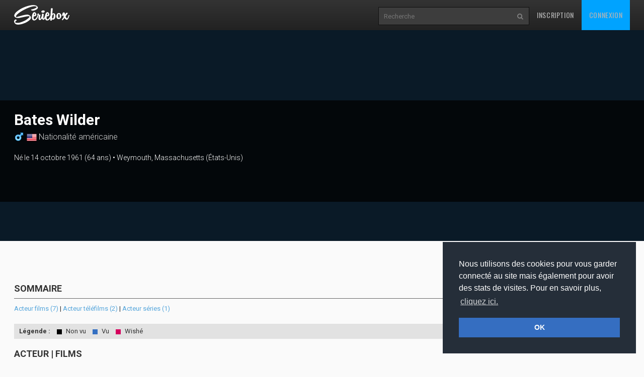

--- FILE ---
content_type: text/html
request_url: https://www.seriebox.com/people/bates-wilder.html
body_size: 4213
content:
<!DOCTYPE html>
<!--[if IE]><![endif]-->
<!--[if lt IE 7 ]> <html lang="fr" class="ie6"> <![endif]-->
<!--[if IE 7 ]>    <html lang="fr" class="ie7"> <![endif]-->
<!--[if IE 8 ]>    <html lang="fr" class="ie8"> <![endif]-->
<!--[if IE 9 ]>    <html lang="fr" class="ie9"> <![endif]-->
<!--[if (gt IE 9)|!(IE)]><!--> <html lang="fr" class=""> <!--<![endif]-->
	<head prefix="og: http://ogp.me/ns# seriebox: http://ogp.me/ns/apps/seriebox#">
		<meta charset="utf-8" />
		<title>Bates Wilder - Seriebox</title>
		<!-- Mobile viewport optimized: j.mp/bplateviewport -->
		<meta name="viewport" content="width=device-width, initial-scale=1.0, maximum-scale=1.0, user-scalable=no">
		<link rel="icon" type="image/png" href="https://www.seriebox.com/images/favicons/favicon.png" />
		<link rel="apple-touch-icon" href="https://www.seriebox.com/images/favicons/apple-touch-icon-precomposed.png">
		<meta name="robots" content="all" />
		<meta name="description" content="Fiche de Bates Wilder" />
		<meta name="author" content="babajem" />
		<meta name="alexaVerifyID" content="9jiB0fU6Hn2TCsFCuX6dT26pMek" />
		<meta property="fb:app_id" content="136348001434" />
		<meta name="theme-color" content="#356ec1" />
		<meta property="og:title" content="Bates Wilder" />
		<meta property="og:image" content="https://img.seriebox.com/people/139/139716/bates-wilder_min225.jpg" />
		<meta property="og:description" content="" />
		<meta property="og:url" content="https://www.seriebox.com/people/bates-wilder.html">
		<!-- HTML5 shim and Respond.js IE8 support of HTML5 elements and media queries -->
		<!--[if lt IE 9]>
			<script src="https://www.seriebox.com/bower_components/html5shiv/dist/html5shiv.min.js"></script>
			<script src="https://www.seriebox.com/bower_components/respond/dest/respond.min.js"></script>
		<![endif]-->
		<link href="https://fonts.googleapis.com/css?family=Oswald:400,300,700" rel="stylesheet" type="text/css">
		<link href="https://fonts.googleapis.com/css?family=Roboto:400,100,100italic,300,300italic,400italic,500,500italic,700,700italic" rel="stylesheet" type="text/css">
		<link rel="stylesheet" href="https://www.seriebox.com/bower_components/bootstrap/dist/css/bootstrap.min.css">
		<link rel="stylesheet" href="https://www.seriebox.com/css/font-awesome-4.7.0/css/font-awesome.min.css">
		<link rel="stylesheet" href="https://www.seriebox.com/js/plugins/jquery-ui/jquery-ui-1.10.3.custom.min.css">
		<link rel="stylesheet" href="https://www.seriebox.com/js/plugins/EasyAutocomplete-1.3.5/easy-autocomplete.min.css">
		<link rel="stylesheet" href="https://www.seriebox.com/js/plugins/EasyAutocomplete-1.3.5/easy-autocomplete.themes.min.css">
		<link rel="stylesheet" media="all" href="https://www.seriebox.com/bower_components/slick-carousel/slick/slick.css?t=1132" />
		<link rel="stylesheet" media="all" href="https://www.seriebox.com/bower_components/slick-carousel/slick/slick-theme.css?t=1132" />
		<link rel="stylesheet" media="all" href="https://www.seriebox.com/bower_components/fancybox/dist/jquery.fancybox.min.css?t=1132" />
		<link rel="stylesheet" media="all" href="https://www.seriebox.com/css/global/seriebox_20260109140434.css" />
	</head>
	<body>
		<header class="navbar navbar-inverse navbar-fixed-top compensate-for-scrollbar bs-docs-nav">
			<div class="container">
				<div class="navbar-header">
					<button class="navbar-toggle collapsed" type="button" data-toggle="collapse" data-target=".bs-navbar-collapse">
						<span class="sr-only">Toggle navigation</span>
						<span class="icon-bar"></span>
						<span class="icon-bar"></span>
						<span class="icon-bar"></span>
					</button>
					<a href="https://www.seriebox.com" class="navbar-brand">
						<img src="https://www.seriebox.com/images/logos/seriebox_logo_white.svg" alt="Seriebox Logo" width="110" height="39" style="margin-top: 10px;" />
					</a>
				</div>
				<nav class="collapse navbar-collapse bs-navbar-collapse">
					<div class="navbar-collapse-inner">
						<ul class="nav navbar-nav navbar-right">
							<li>
								<a href="https://www.seriebox.com/forum/register.php" id="go_inscription">Inscription</a>
							</li>
							<li>
								<a href="https://www.seriebox.com/forum/login.php" id="go_connexion">Connexion</a>
							</li>
						</ul>
						<form action="https://www.seriebox.com/search.php" method="get" class="navbar-form navbar-right">
							<input type="text" name="txt" class="txt" value="" id="research_global" aria-labelledby="Recherche" placeholder="Recherche" required />
							<button type="submit" class="submit" tabindex="2"><i class="fa fa-search" aria-hidden="true"></i><i class="fa fa-circle-o-notch" aria-hidden="true"></i></button>
						</form>
					</div>
				</nav>
				<div class="clear"></div>
			</div>
		</header>
		<div id="wrapper">
			<div class="fiche_v2_header fiche_header_people">
				<div class="fiche_v2_topbar">
					<div class="container">
						<div class="row">
							<div class="col-sm-12 col-md-9 fiche_v2_header_title">
								<h1>Bates Wilder</h1>
								<h2><img src="/images/people/sexe_M.png" alt="" class="pull-left mr5" width="20" height="20" />
								<img src="/images/flag/us.png" alt="États-Unis" class="flag" width="20" height="20" /> Nationalité américaine</h2><p class="-small -light mt2">Né le 14 octobre 1961 (64 ans) • Weymouth, Massachusetts (États-Unis)</p><p class="-small -light"></p>
							</div>
							<div class="col-sm-12 col-md-3 xs-hide">
							</div>
						</div>
					</div>
				</div>
			</div>
			<div class="row_color row_item_v2" id="row_people_informations">
				<div class="container">
					<div class="row">
						<div class="col-sm-4 col-md-5 my1">
						</div>
						<div class="col-sm-3 col-md-4"><div class="flex flex-wrap justify-end my1 people_external"><a href="https://www.imdb.com/name/nm0928560/" class="btn-square -imdb ml1" target="_blank"><i class="fa fa-imdb" aria-hidden="true"></i> </a></div>
						</div>
					</div>
				</div>
			</div>
			<div class="row_color row_item_v2">
				<div class="container">
					<div class="row">
						<div class="col-md-12">
							<div class="cast_tables"><div class="summaryView"><h2>Sommaire</h2><div class="summaryView_content"><p><a href="#acteur_film">Acteur films (7)</a> | <a href="#acteur_telefilm">Acteur téléfilms (2)</a> | <a href="#acteur_serie">Acteur séries (1)</a></p></div></div><p class="legendView"><strong>Légende :</strong> <span class="nonvu"></span> Non vu <span class="vu"></span> Vu <span class="wish"></span> Wishé</p>
								<a id="acteur_film"></a>
								<h2>Acteur | Films</h2>
								<table class="table table_cast stupidTable">
									<thead>
										<tr>
											<th class="cast_list_year sorting-desc" data-sort="int">Année</th>
											<th class="cast_list_media" data-sort="string">Film</th>
											<th class="cast_list_role" data-sort="string">Rôle</th>
											<th class="cast_list_moy" data-sort="float" colspan="2">Moyenne / Nombre de votes</th>
										</tr>
									</thead>
									<tbody>
										<tr class=" nonvu">
											<td class="cast_year">2023</td>
											<td><a href="https://www.seriebox.com/cine/american-fiction.html" class="media_title">American Fiction</a></td>
											<td>Jon Daniel Sigmarsen<br /><span class="cast_imp -petitrole">Petit-rôle</span></td>
											<td class="cast_moyenne" data-sort-value="7.29"><div class="moyenne_display nonvu" style="width:109.35px;">14.58</div></td>
											<td class="hiddenInfo cast_nbvotes">64</td>
										</tr>
										<tr class=" nonvu">
											<td class="cast_year">2022</td>
											<td><a href="https://www.seriebox.com/cine/cargaison-pour-l-enfer.html" class="media_title">Cargaison pour l'enfer (Operation Seawolf)</a></td>
											<td>Capitaine Peter Rudolf<br /><span class="cast_imp -tertiaire">Tertiaire</span></td>
											<td class="cast_moyenne" data-sort-value="3.5"><div class="moyenne_display nonvu" style="width:52.5px;">7</div></td>
											<td class="hiddenInfo cast_nbvotes">1</td>
										</tr>
										<tr class=" nonvu">
											<td class="cast_year">2022</td>
											<td><a href="https://www.seriebox.com/cine/blackwood-1.html" class="media_title">Blackwood</a></td>
											<td>Dutch Wilder<br /><span class="cast_imp -principal">Principal</span></td>
											<td class="cast_moyenne" data-sort-value="0"></td>
											<td class="hiddenInfo cast_nbvotes"></td>
										</tr>
										<tr class=" nonvu">
											<td class="cast_year">2018</td>
											<td><a href="https://www.seriebox.com/cine/american-woman.html" class="media_title">American Woman</a></td>
											<td>Inspecteur O'Brien<br /><span class="cast_imp -tertiaire">Tertiaire</span></td>
											<td class="cast_moyenne" data-sort-value="6.71"><div class="moyenne_display nonvu" style="width:100.65px;">13.42</div></td>
											<td class="hiddenInfo cast_nbvotes">14</td>
										</tr>
										<tr class=" nonvu">
											<td class="cast_year">2017</td>
											<td><a href="https://www.seriebox.com/cine/tater-tot-and-patton.html" class="media_title">Tater Tot &amp; Patton</a></td>
											<td>Erwin<br /><span class="cast_imp -principal">Principal</span></td>
											<td class="cast_moyenne" data-sort-value="0"></td>
											<td class="hiddenInfo cast_nbvotes"></td>
										</tr>
										<tr class=" nonvu">
											<td class="cast_year">2015</td>
											<td><a href="https://www.seriebox.com/cine/joy-1.html" class="media_title">Joy</a></td>
											<td>Todd<br /><span class="cast_imp -petitrole">Petit-rôle</span></td>
											<td class="cast_moyenne" data-sort-value="7.17"><div class="moyenne_display nonvu" style="width:107.55px;">14.34</div></td>
											<td class="hiddenInfo cast_nbvotes">492</td>
										</tr>
										<tr class=" nonvu">
											<td class="cast_year">2007</td>
											<td><a href="https://www.seriebox.com/cine/black-irish.html" class="media_title">Black Irish</a></td>
											<td>Officier Cowen<br /><span class="cast_imp -tertiaire">Tertiaire</span></td>
											<td class="cast_moyenne" data-sort-value="0"></td>
											<td class="hiddenInfo cast_nbvotes"></td>
										</tr>
									</tbody>
									<tfoot><tr class="cast_list_moyenne"><td class="cast_list_moyenne_1" colspan="3">Moyenne de tous ses films</td><td class="cast_list_moyenne_2" colspan="2">12.34</td></tr>
									</tfoot>
								</table>
								<a id="acteur_telefilm"></a>
								<h2>Acteur | Téléfilms</h2>
								<table class="table table_cast stupidTable">
									<thead>
										<tr>
											<th class="cast_list_year sorting-desc" data-sort="int">Année</th>
											<th class="cast_list_media" data-sort="string">Film</th>
											<th class="cast_list_role" data-sort="string">Rôle</th>
											<th class="cast_list_moy" data-sort="float" colspan="2">Moyenne / Nombre de votes</th>
										</tr>
									</thead>
									<tbody>
										<tr class=" nonvu">
											<td class="cast_year">2023</td>
											<td><a href="https://www.seriebox.com/cine/lettres-magiques-au-pere-noel-tv.html" class="media_title">Lettres magiques au Père Noël (Letters to Santa)</a></td>
											<td>Le père Noël<br /><span class="cast_imp -tertiaire">Tertiaire</span></td>
											<td class="cast_moyenne" data-sort-value="7.1"><div class="moyenne_display nonvu" style="width:106.5px;">14.2</div></td>
											<td class="hiddenInfo cast_nbvotes">15</td>
										</tr>
										<tr class=" nonvu">
											<td class="cast_year">2018</td>
											<td><a href="https://www.seriebox.com/cine/quand-le-passe-ressurgit-tv.html" class="media_title">Quand le passé ressurgit... (Long Lost Daughter)</a></td>
											<td>Derek Rhodes<br /><span class="cast_imp -secondaire">Secondaire</span></td>
											<td class="cast_moyenne" data-sort-value="7"><div class="moyenne_display nonvu" style="width:105px;">14</div></td>
											<td class="hiddenInfo cast_nbvotes">1</td>
										</tr>
									</tbody>
									<tfoot><tr class="cast_list_moyenne"><td class="cast_list_moyenne_1" colspan="3">Moyenne de tous ses films</td><td class="cast_list_moyenne_2" colspan="2">14.1</td></tr><tr class="cast_list_moyenne"><td class="cast_list_moyenne_1" colspan="3">Juste ceux en tant que principal ou secondaire (1 films)</td><td class="cast_list_moyenne_2" colspan="2">14</td></tr>
									</tfoot>
								</table>
								<h2 id="acteur_serie">Acteur | Séries</h2>
								<table class="table table_cast stupidTable">
									<thead>
										<tr>
											<th class="cast_list_year sorting-desc" data-sort="int">Année</th>
											<th class="cast_list_media" data-sort="string">Série</th>
											<th class="cast_list_role" data-sort="string">Rôle</th>
											<th class="cast_list_moy" data-sort="float" colspan="2">Moyenne / Nombre de votes</th>
										</tr>
									</thead>
									<tbody>
										<tr class=" nonvu">
											<td class="cast_year">2019</td>
											<td><a href="/serie/the-society.html" class="media_title">The Society</a></td>
											<td>Le père de Will<br /><span class="cast_imp -apparition">Guest-star</span></td>
											<td class="cast_moyenne" data-sort-value="7.23"><div class="moyenne_display nonvu" style="width:108.45px;">14.46</div></td>
											<td class="hiddenInfo cast_nbvotes">202</td>
										</tr>
									</tbody>
									<tfoot><tr class="cast_list_moyenne"><td class="cast_list_moyenne_1" colspan="3">Moyenne de toutes ses séries</td><td class="cast_list_moyenne_2" colspan="2">14.45</td></tr>
									</tfoot>
								</table>
							</div><div class="row"><div class="col-md-6"></div><div class="col-md-6"><p class="right"><a href="https://www.seriebox.com/tickets/?action=add&section=People&typeTicket=Erreur&id=139716">Signaler une erreur</a> | <a href="/tickets/?taches=all&section=People&id_item=139716">Tickets liés</a></p></div></div>
						</div>
					</div>
				</div>
			</div>
			<ul id="quicklinks" class="compensate-for-scrollbar">
				<li><a href="#top" id="return_up" title="Retour en haut de page">Retour en haut de page</a></li>
			</ul>
			<div class="clear"></div>
		</div>
		<footer>
			<div class="footer_wrap">
				<div class="container">
					<div class="row">
						<div class="col-md-5">
							<p>© 2008-2026 seriebox.com</p>
							<ul class="list-inline footer_menu">
								<li><a href="https://www.seriebox.com/legal/conditions.php">Politique de confidentialité</a></li>
								<li><a href="https://www.seriebox.com/legal/cookies.php">Cookies</a></li>
								<li><a href="https://www.seriebox.com/contact.php">Contact</a></li>
							</ul>
						</div>
						<div class="col-md-7">
							<h4 class="text-right">Retrouvez-nous sur les réseaux sociaux</h4>
							<ul class="list-inline footer_socials pull-right">
								<li><a href="https://www.facebook.com/pages/Seriebox/165956200122587" target="_blank" rel="noreferrer" class="social_icon icon_facebook"><i class="fa fa-facebook" aria-hidden="true"></i></a></li>
								<li><a href="https://www.instagram.com/seriebox/" target="_blank" rel="noreferrer" class="social_icon icon_instagram"><i class="fa fa-instagram" aria-hidden="true"></i></a></li>
								<li><a href="https://www.threads.net/@seriebox" target="_blank" rel="noreferrer" class="social_icon icon_threads"><img src="https://www.seriebox.com/images/global/icon_threads.svg" /></a></li>
								<li><a href="https://bsky.app/profile/seriebox.bsky.social" target="_blank" rel="noreferrer" class="social_icon icon_bluesky"></a></li>
								<li><a href="https://twitter.com/seriebox" target="_blank" rel="noreferrer" class="social_icon icon_twitter"><img src="https://www.seriebox.com/images/global/icon_twitterx.svg" /></a></li>
								<li><a href="https://discord.gg/MFtFTF5" target="_blank" rel="noreferrer" class="social_icon icon_discord"><img src="https://www.seriebox.com/images/global/icon_discord.svg" /></a></li>
							</ul>
						</div>
					</div>
				</div>
			</div>
		</footer>
		<div id="scripts">
			<script>var domain = "";</script>
			<script src="https://www.seriebox.com/bower_components/jquery/dist/jquery.min.js"></script>
			<script src="https://www.seriebox.com/js/plugins/jquery-ui/jquery-ui-1.10.3.custom.min_1.js"></script>
			<script src="https://www.seriebox.com/bower_components/bootstrap/dist/js/bootstrap.min.js"></script>
			<script src="https://www.seriebox.com/js/plugins/jquery.easing/jquery.easing.min.js"></script>
			<script src="https://www.seriebox.com/js/plugins/EasyAutocomplete-1.3.5/jquery.easy-autocomplete.js"></script>
			<script src="https://www.seriebox.com/js/plugins/imagesloaded/imagesloaded.pkgd.min.js"></script>
			<script src="https://www.seriebox.com/js/plugins/stupidtable/jquery.stupidtable.min.1.1.3.js"></script>
			<script src="https://www.seriebox.com/js/20260109140022/pages/people/people_page.js"></script>
			<script src="//cdnjs.cloudflare.com/ajax/libs/cookieconsent2/3.0.3/cookieconsent.min.js"></script>
			<script src="https://www.seriebox.com/bower_components/slick-carousel/slick/slick.min.js"></script>
			<script src="https://www.seriebox.com/bower_components/fancybox/dist/jquery.fancybox.min.js"></script>
			<script src="https://www.seriebox.com/bower_components/remarkable-bootstrap-notify/dist/bootstrap-notify.min.js"></script>
			
			<script src="//cdn.jsdelivr.net/npm/sweetalert2@10"></script>
			<script src="https://www.seriebox.com/js/global/seriebox_20260109140022.js"></script><!-- Google tag (gtag.js) -->
				<script async src="https://www.googletagmanager.com/gtag/js?id=G-1EF89HGMY5"></script>
				<script>
				window.dataLayer = window.dataLayer || [];
				function gtag(){dataLayer.push(arguments);}
				gtag('js', new Date());

				gtag('config', 'G-1EF89HGMY5');
				</script>
		</div>
	</body>
</html>

--- FILE ---
content_type: text/css
request_url: https://www.seriebox.com/css/global/seriebox_20260109140434.css
body_size: 51443
content:
.flex{display:-ms-flexbox;display:flex}@media screen and (min-width:768px){.sm-flex{display:-ms-flexbox;display:flex}}@media screen and (min-width:972px){.md-flex{display:-ms-flexbox;display:flex}}@media (min-width:1281px){.lg-flex{display:-ms-flexbox;display:flex}}.flex-column{-ms-flex-direction:column;flex-direction:column}.flex-row{-ms-flex-direction:row;flex-direction:row}@media screen and (min-width:768px){.sm-flex-column{-ms-flex-direction:column;flex-direction:column}.sm-flex-row{-ms-flex-direction:row;flex-direction:row}}@media screen and (min-width:972px){.md-flex-column{-ms-flex-direction:column;flex-direction:column}.md-flex-row{-ms-flex-direction:row;flex-direction:row}}@media (min-width:1281px){.lg-flex-column{-ms-flex-direction:column;flex-direction:column}.lg-flex-row{-ms-flex-direction:row;flex-direction:row}}.flex-wrap{-ms-flex-wrap:wrap;flex-wrap:wrap}.items-start{-ms-flex-align:start;align-items:flex-start}.items-end{-ms-flex-align:end;align-items:flex-end}.items-center{-ms-flex-align:center;align-items:center}.items-baseline{-ms-flex-align:baseline;align-items:baseline}.items-stretch{-ms-flex-align:stretch;align-items:stretch}.self-start{-ms-flex-item-align:start;align-self:flex-start}.self-end{-ms-flex-item-align:end;align-self:flex-end}.self-center{-ms-flex-item-align:center;align-self:center}.self-baseline{-ms-flex-item-align:baseline;align-self:baseline}.self-stretch{-ms-flex-item-align:stretch;align-self:stretch}.justify-start{-ms-flex-pack:start;justify-content:flex-start}.justify-end{-ms-flex-pack:end;justify-content:flex-end}.justify-center{-ms-flex-pack:center;justify-content:center}.justify-between{-ms-flex-pack:justify;justify-content:space-between}.justify-around{-ms-flex-pack:distribute;justify-content:space-around}@media screen and (min-width:768px){.sm-justify-start{-ms-flex-pack:start;justify-content:flex-start}}@media screen and (min-width:972px){.md-justify-start{-ms-flex-pack:start;justify-content:flex-start}}@media (min-width:1281px){.lg-justify-start{-ms-flex-pack:start;justify-content:flex-start}}@media screen and (min-width:768px){.sm-justify-end{-ms-flex-pack:end;justify-content:flex-end}}@media screen and (min-width:972px){.md-justify-end{-ms-flex-pack:end;justify-content:flex-end}}@media (min-width:1281px){.lg-justify-end{-ms-flex-pack:end;justify-content:flex-end}}@media screen and (min-width:768px){.sm-justify-center{-ms-flex-pack:center;justify-content:center}}@media screen and (min-width:972px){.md-justify-center{-ms-flex-pack:center;justify-content:center}}@media (min-width:1281px){.lg-justify-center{-ms-flex-pack:center;justify-content:center}}@media screen and (min-width:768px){.sm-justify-between{-ms-flex-pack:justify;justify-content:space-between}}@media screen and (min-width:972px){.md-justify-between{-ms-flex-pack:justify;justify-content:space-between}}@media (min-width:1281px){.lg-justify-between{-ms-flex-pack:justify;justify-content:space-between}}@media screen and (min-width:768px){.sm-justify-around{-ms-flex-pack:distribute;justify-content:space-around}}@media screen and (min-width:972px){.md-justify-around{-ms-flex-pack:distribute;justify-content:space-around}}@media (min-width:1281px){.lg-justify-around{-ms-flex-pack:distribute;justify-content:space-around}}.content-start{-ms-flex-line-pack:start;align-content:flex-start}.content-end{-ms-flex-line-pack:end;align-content:flex-end}.content-center{-ms-flex-line-pack:center;align-content:center}.content-between{-ms-flex-line-pack:justify;align-content:space-between}.content-around{-ms-flex-line-pack:distribute;align-content:space-around}.content-stretch{-ms-flex-line-pack:stretch;align-content:stretch}.flex-auto{-ms-flex:1 1 auto;flex:1 1 auto;min-width:0;min-height:0}.flex-none{-ms-flex:none;flex:none}.order-0{-ms-flex-order:0;order:0}.order-1{-ms-flex-order:1;order:1}.order-2{-ms-flex-order:2;order:2}.order-3{-ms-flex-order:3;order:3}.order-last{-ms-flex-order:99999;order:99999}.col{float:left;box-sizing:border-box}.col-right{float:right;box-sizing:border-box}.col-1{width:calc(1 / 12 * 100%)}.col-2{width:calc(2 / 12 * 100%)}.col-3{width:calc(3 / 12 * 100%)}.col-4{width:calc(4 / 12 * 100%)}.col-5{width:calc(5 / 12 * 100%)}.col-6{width:calc(6 / 12 * 100%)}.col-7{width:calc(7 / 12 * 100%)}.col-8{width:calc(8 / 12 * 100%)}.col-9{width:calc(9 / 12 * 100%)}.col-10{width:calc(10 / 12 * 100%)}.col-11{width:calc(11 / 12 * 100%)}.col-12{width:100%}@media screen and (min-width:768px){.sm-col{float:left;box-sizing:border-box}.sm-col-right{float:right;box-sizing:border-box}.sm-col-1{width:calc(1 / 12 * 100%)}.sm-col-2{width:calc(2 / 12 * 100%)}.sm-col-3{width:calc(3 / 12 * 100%)}.sm-col-4{width:calc(4 / 12 * 100%)}.sm-col-5{width:calc(5 / 12 * 100%)}.sm-col-6{width:calc(6 / 12 * 100%)}.sm-col-7{width:calc(7 / 12 * 100%)}.sm-col-8{width:calc(8 / 12 * 100%)}.sm-col-9{width:calc(9 / 12 * 100%)}.sm-col-10{width:calc(10 / 12 * 100%)}.sm-col-11{width:calc(11 / 12 * 100%)}.sm-col-12{width:100%}}@media screen and (min-width:972px){.md-col{float:left;box-sizing:border-box}.md-col-right{float:right;box-sizing:border-box}.md-col-1{width:calc(1 / 12 * 100%)}.md-col-2{width:calc(2 / 12 * 100%)}.md-col-3{width:calc(3 / 12 * 100%)}.md-col-4{width:calc(4 / 12 * 100%)}.md-col-5{width:calc(5 / 12 * 100%)}.md-col-6{width:calc(6 / 12 * 100%)}.md-col-7{width:calc(7 / 12 * 100%)}.md-col-8{width:calc(8 / 12 * 100%)}.md-col-9{width:calc(9 / 12 * 100%)}.md-col-10{width:calc(10 / 12 * 100%)}.md-col-11{width:calc(11 / 12 * 100%)}.md-col-12{width:100%}}@media (min-width:1281px){.lg-col{float:left;box-sizing:border-box}.lg-col-right{float:right;box-sizing:border-box}.lg-col-1{width:calc(1 / 12 * 100%)}.lg-col-2{width:calc(2 / 12 * 100%)}.lg-col-3{width:calc(3 / 12 * 100%)}.lg-col-4{width:calc(4 / 12 * 100%)}.lg-col-5{width:calc(5 / 12 * 100%)}.lg-col-6{width:calc(6 / 12 * 100%)}.lg-col-7{width:calc(7 / 12 * 100%)}.lg-col-8{width:calc(8 / 12 * 100%)}.lg-col-9{width:calc(9 / 12 * 100%)}.lg-col-10{width:calc(10 / 12 * 100%)}.lg-col-11{width:calc(11 / 12 * 100%)}.lg-col-12{width:100%}}@media screen and (min-width:420px){.xs-col{float:left;box-sizing:border-box}.xs-col-right{float:right;box-sizing:border-box}.xs-col-1{width:calc(1 / 12 * 100%)}.xs-col-2{width:calc(2 / 12 * 100%)}.xs-col-3{width:calc(3 / 12 * 100%)}.xs-col-4{width:calc(4 / 12 * 100%)}.xs-col-5{width:calc(5 / 12 * 100%)}.xs-col-6{width:calc(6 / 12 * 100%)}.xs-col-7{width:calc(7 / 12 * 100%)}.xs-col-8{width:calc(8 / 12 * 100%)}.xs-col-9{width:calc(9 / 12 * 100%)}.xs-col-10{width:calc(10 / 12 * 100%)}.xs-col-11{width:calc(11 / 12 * 100%)}.xs-col-12{width:100%}}@media screen and (min-width:768px){.sm-col{float:left;box-sizing:border-box}.sm-col-right{float:right;box-sizing:border-box}.sm-col-1{width:calc(1 / 12 * 100%)}.sm-col-2{width:calc(2 / 12 * 100%)}.sm-col-3{width:calc(3 / 12 * 100%)}.sm-col-4{width:calc(4 / 12 * 100%)}.sm-col-5{width:calc(5 / 12 * 100%)}.sm-col-6{width:calc(6 / 12 * 100%)}.sm-col-7{width:calc(7 / 12 * 100%)}.sm-col-8{width:calc(8 / 12 * 100%)}.sm-col-9{width:calc(9 / 12 * 100%)}.sm-col-10{width:calc(10 / 12 * 100%)}.sm-col-11{width:calc(11 / 12 * 100%)}.sm-col-12{width:100%}}@media screen and (min-width:972px){.md-col{float:left;box-sizing:border-box}.md-col-right{float:right;box-sizing:border-box}.md-col-1{width:calc(1 / 12 * 100%)}.md-col-2{width:calc(2 / 12 * 100%)}.md-col-3{width:calc(3 / 12 * 100%)}.md-col-4{width:calc(4 / 12 * 100%)}.md-col-5{width:calc(5 / 12 * 100%)}.md-col-6{width:calc(6 / 12 * 100%)}.md-col-7{width:calc(7 / 12 * 100%)}.md-col-8{width:calc(8 / 12 * 100%)}.md-col-9{width:calc(9 / 12 * 100%)}.md-col-10{width:calc(10 / 12 * 100%)}.md-col-11{width:calc(11 / 12 * 100%)}.md-col-12{width:100%}}@media (min-width:1281px){.lg-col{float:left;box-sizing:border-box}.lg-col-right{float:right;box-sizing:border-box}.lg-col-1{width:calc(1 / 12 * 100%)}.lg-col-2{width:calc(2 / 12 * 100%)}.lg-col-3{width:calc(3 / 12 * 100%)}.lg-col-4{width:calc(4 / 12 * 100%)}.lg-col-5{width:calc(5 / 12 * 100%)}.lg-col-6{width:calc(6 / 12 * 100%)}.lg-col-7{width:calc(7 / 12 * 100%)}.lg-col-8{width:calc(8 / 12 * 100%)}.lg-col-9{width:calc(9 / 12 * 100%)}.lg-col-10{width:calc(10 / 12 * 100%)}.lg-col-11{width:calc(11 / 12 * 100%)}.lg-col-12{width:100%}}.hide{position:absolute;height:1px;width:1px;overflow:hidden;clip:rect(1px,1px,1px,1px)}@media screen and (max-width:768px){.xs-hide{display:none !important}}@media screen and (max-width:971px) and (min-width:768px){.sm-hide{display:none !important}}@media screen and (max-width:1280px) and (min-width:972px){.md-hide{display:none !important}}@media (min-width:1281px){.lg-hide{display:none !important}}.display-none{display:none !important}@media screen and (min-width:767px){.xs-show{display:none !important}}.m0{margin:0}.mt0{margin-top:0}.mr0{margin-right:0}.mb0{margin-bottom:0}.ml0{margin-left:0}.mx0{margin-left:0;margin-right:0}.my0{margin-top:0;margin-bottom:0}.m1{margin:10px}.mt1{margin-top:10px}.mr1{margin-right:10px}.mb1{margin-bottom:10px}.ml1{margin-left:10px}.mx1{margin-left:10px;margin-right:10px}.my1{margin-top:10px;margin-bottom:10px}.m2{margin:20px}.mt2{margin-top:20px}.mr2{margin-right:20px}.mb2{margin-bottom:20px}.ml2{margin-left:20px}.mx2{margin-left:20px;margin-right:20px}.my2{margin-top:20px;margin-bottom:20px}.m3{margin:30px}.mt3{margin-top:30px}.mr3{margin-right:30px}.mb3{margin-bottom:30px}.ml3{margin-left:30px}.mx3{margin-left:30px;margin-right:30px}.my3{margin-top:30px;margin-bottom:30px}.m4{margin:40px}.mt4{margin-top:40px}.mr4{margin-right:40px}.mb4{margin-bottom:40px}.ml4{margin-left:40px}.mx4{margin-left:40px;margin-right:40px}.my4{margin-top:40px;margin-bottom:40px}.mxn1{margin-left:-10px;margin-right:-10px}.mxn2{margin-left:-20px;margin-right:-20px}.mxn3{margin-left:-30px;margin-right:-30px}.mxn4{margin-left:-40px;margin-right:-40px}.myn1{margin-top:-10px;margin-bottom:-10px}.myn2{margin-top:-20px;margin-bottom:-20px}.myn3{margin-top:-30px;margin-bottom:-30px}.myn4{margin-top:-40px;margin-bottom:-40px}.mtn4{margin-top:-40px}.ml-auto{margin-left:auto}.mr-auto{margin-right:auto}.mx-auto{margin-left:auto;margin-right:auto}.m5{margin:5px}.my5{margin-top:5px;margin-bottom:5px}.mx5{margin-left:5px;margin-right:5px}.mt5{margin-top:5px}.mb5{margin-bottom:5px}.ml5{margin-left:5px}.mr5{margin-right:5px}@media (min-width:768px){.sm-m0{margin:0}.sm-mt0{margin-top:0}.sm-mr0{margin-right:0}.sm-mb0{margin-bottom:0}.sm-mx0{margin-left:0;margin-right:0}.sm-my0{margin-top:0;margin-bottom:0}.sm-m1{margin:10px}.sm-mt1{margin-top:10px}.sm-mr1{margin-right:10px}.sm-mb1{margin-bottom:10px}.sm-ml1{margin-left:10px}.sm-mx1{margin-left:10px;margin-right:10px}.sm-my1{margin-top:10px;margin-bottom:10px}.sm-m2{margin:20px}.sm-mt2{margin-top:20px}.sm-mr2{margin-right:20px}.sm-mb2{margin-bottom:20px}.sm-ml2{margin-left:20px}.sm-mx2{margin-left:20px;margin-right:20px}.sm-my2{margin-top:20px;margin-bottom:20px}.sm-m3{margin:30px}.sm-mt3{margin-top:30px}.sm-mr3{margin-right:30px}.sm-mb3{margin-bottom:30px}.sm-ml3{margin-left:30px}.sm-mx3{margin-left:30px;margin-right:30px}.sm-my3{margin-top:30px;margin-bottom:30px}.sm-m4{margin:40px}.sm-mt4{margin-top:40px}.sm-mr4{margin-right:40px}.sm-mb4{margin-bottom:40px}.sm-ml4{margin-left:40px}.sm-mx4{margin-left:40px;margin-right:40px}.sm-my4{margin-top:40px;margin-bottom:40px}.sm-mxn1{margin-left:-10px;margin-right:-10px}.sm-mxn2{margin-left:-20px;margin-right:-20px}.sm-mxn3{margin-left:-30px;margin-right:-30px}.sm-mxn4{margin-left:-40px;margin-right:-40px}.sm-ml-auto{margin-left:auto}.sm-mr-auto{margin-right:auto}.sm-mx-auto{margin-left:auto;margin-right:auto}}@media (min-width:972px){.md-m0{margin:0}.md-mt0{margin-top:0}.md-mr0{margin-right:0}.md-mb0{margin-bottom:0}.md-ml0{margin-left:0}.md-mx0{margin-left:0;margin-right:0}.md-my0{margin-top:0;margin-bottom:0}.md-m1{margin:10px}.md-mt1{margin-top:10px}.md-mr1{margin-right:10px}.md-mb1{margin-bottom:10px}.md-ml1{margin-left:10px}.md-mx1{margin-left:10px;margin-right:10px}.md-my1{margin-top:10px;margin-bottom:10px}.md-m2{margin:20px}.md-mt2{margin-top:20px}.md-mr2{margin-right:20px}.md-mb2{margin-bottom:20px}.md-ml2{margin-left:20px}.md-mx2{margin-left:20px;margin-right:20px}.md-my2{margin-top:20px;margin-bottom:20px}.md-m3{margin:30px}.md-mt3{margin-top:30px}.md-mr3{margin-right:30px}.md-mb3{margin-bottom:30px}.md-ml3{margin-left:30px}.md-mx3{margin-left:30px;margin-right:30px}.md-my3{margin-top:30px;margin-bottom:30px}.md-m4{margin:40px}.md-mt4{margin-top:40px}.md-mr4{margin-right:40px}.md-mb4{margin-bottom:40px}.md-ml4{margin-left:40px}.md-mx4{margin-left:40px;margin-right:40px}.md-my4{margin-top:40px;margin-bottom:40px}.md-mxn1{margin-left:-10px;margin-right:-10px}.md-mxn2{margin-left:-20px;margin-right:-20px}.md-mxn3{margin-left:-30px;margin-right:-30px}.md-mxn4{margin-left:-40px;margin-right:-40px}.md-ml-auto{margin-left:auto}.md-mr-auto{margin-right:auto}.md-mx-auto{margin-left:auto;margin-right:auto}}@media (min-width:1281px){.lg-m0{margin:0}.lg-mt0{margin-top:0}.lg-mr0{margin-right:0}.lg-mb0{margin-bottom:0}.lg-ml0{margin-left:0}.lg-mx0{margin-left:0;margin-right:0}.lg-my0{margin-top:0;margin-bottom:0}.lg-m1{margin:10px}.lg-mt1{margin-top:10px}.lg-mr1{margin-right:10px}.lg-mb1{margin-bottom:10px}.lg-ml1{margin-left:10px}.lg-mx1{margin-left:10px;margin-right:10px}.lg-my1{margin-top:10px;margin-bottom:10px}.lg-m2{margin:20px}.lg-mt2{margin-top:20px}.lg-mr2{margin-right:20px}.lg-mb2{margin-bottom:20px}.lg-ml2{margin-left:20px}.lg-mx2{margin-left:20px;margin-right:20px}.lg-my2{margin-top:20px}.lg-m3{margin:30px}.lg-mt3{margin-top:30px}.lg-mr3{margin-right:30px}.lg-mb3{margin-bottom:30px}.lg-ml3{margin-left:30px}.lg-mx3{margin-left:30px;margin-right:30px}.lg-my3{margin-top:30px;margin-bottom:30px}.lg-m4{margin:40px}.lg-mt4{margin-top:40px}.lg-mr4{margin-right:40px}.lg-mb4{margin-bottom:40px}.lg-ml4{margin-left:40px}.lg-mx4{margin-left:40px;margin-right:40px}.lg-my4{margin-top:40px;margin-bottom:40px}.lg-mxn1{margin-left:-10px;margin-right:-10px}.lg-mxn2{margin-left:-20px;margin-right:-20px}.lg-mxn3{margin-left:-30px;margin-right:-30px}.lg-mxn4{margin-left:-40px;margin-right:-40px}.lg-ml-auto{margin-left:auto}.lg-mr-auto{margin-right:auto}.lg-mx-auto{margin-left:auto;margin-right:auto}}.p0{padding:0}.pt0{padding-top:0}.pr0{padding-right:0}.pb0{padding-bottom:0}.pl0{padding-left:0}.px0{padding-left:0;padding-right:0}.py0{padding-top:0;padding-bottom:0}.p1{padding:10px}.pt1{padding-top:10px}.pr1{padding-right:10px}.pb1{padding-bottom:10px}.pl1{padding-left:10px}.py1{padding-top:10px;padding-bottom:10px}.px1{padding-left:10px;padding-right:10px}.p2{padding:20px}.pt2{padding-top:20px}.pr2{padding-right:20px}.pb2{padding-bottom:20px}.pl2{padding-left:20px}.py2{padding-top:20px;padding-bottom:20px}.px2{padding-left:20px;padding-right:20px}.p3{padding:30px}.pt3{padding-top:30px}.pr3{padding-right:30px}.pb3{padding-bottom:30px}.pl3{padding-left:30px}.py3{padding-top:30px;padding-bottom:30px}.px3{padding-left:30px;padding-right:30px}.p4{padding:40px}.pt4{padding-top:40px}.pr4{padding-right:40px}.pb4{padding-bottom:40px}.pl4{padding-left:40px}.py4{padding-top:40px;padding-bottom:40px}.px4{padding-left:40px;padding-right:40px}.p5{padding:5px}.py5{padding-top:5px;padding-bottom:5px}.px5{padding-left:5px;padding-right:5px}.pt5{padding-top:5px}.pb5{padding-bottom:5px}.pl5{padding-left:5px}.pr5{padding-right:5px}@media (min-width:768px){.sm-p0{padding:0}.sm-pt0{padding-top:0}.sm-pr0{padding-right:0}.sm-pb0{padding-bottom:0}.sm-pl0{padding-left:0}.sm-px0{padding-left:0;padding-right:0}.sm-py0{padding-top:0;padding-bottom:0}.sm-p1{padding:10px}.sm-pt1{padding-top:10px}.sm-pr1{padding-right:10px}.sm-pb1{padding-bottom:10px}.sm-pl1{padding-left:10px}.sm-px1{padding-left:10px;padding-right:10px}.sm-py1{padding-top:10px;padding-bottom:10px}.sm-p2{padding:20px}.sm-pt2{padding-top:20px}.sm-pr2{padding-right:20px}.sm-pb2{padding-bottom:20px}.sm-pl2{padding-left:20px}.sm-px2{padding-left:20px;padding-right:20px}.sm-py2{padding-top:20px;padding-bottom:20px}.sm-p3{padding:30px}.sm-pt3{padding-top:30px}.sm-pr3{padding-right:30px}.sm-pb3{padding-bottom:30px}.sm-pl3{padding-left:30px}.sm-px3{padding-left:30px;padding-right:30px}.sm-py3{padding-top:30px;padding-bottom:30px}.sm-p4{padding:40px}.sm-pt4{padding-top:40px}.sm-pr4{padding-right:40px}.sm-pb4{padding-bottom:40px}.sm-pl4{padding-left:40px}.sm-px4{padding-left:40px;padding-right:40px}.sm-py4{padding-top:40px;padding-bottom:40px}}@media (min-width:972px){.md-p0{padding:0}.md-pt0{padding-top:0}.md-pr0{padding-right:0}.md-pb0{padding-bottom:0}.md-pl0{padding-left:0}.md-px0{padding-left:0;padding-right:0}.md-py0{padding-top:0;padding-bottom:0}.md-p1{padding:10px}.md-pt1{padding-top:10px}.md-pr1{padding-right:10px}.md-pb1{padding-bottom:10px}.md-pl1{padding-left:10px}.md-px1{padding-left:10px;padding-right:10px}.md-py1{padding-top:10px;padding-bottom:10px}.md-p2{padding:20px}.md-pt2{padding-top:20px}.md-pr2{padding-right:20px}.md-pb2{padding-bottom:20px}.md-pl2{padding-left:20px}.md-px2{padding-left:20px;padding-right:20px}.md-py2{padding-top:20px;padding-bottom:20px}.md-p3{padding:30px}.md-pt3{padding-top:30px}.md-pr3{padding-right:30px}.md-pb3{padding-bottom:30px}.md-pl3{padding-left:30px}.md-px3{padding-left:30px;padding-right:30px}.md-py3{padding-top:30px;padding-bottom:30px}.md-p4{padding:40px}.md-pt4{padding-top:40px}.md-pr4{padding-right:40px}.md-pb4{padding-bottom:40px}.md-pl4{padding-left:40px}.md-px4{padding-left:40px;padding-right:40px}.md-py4{padding-top:40px;padding-bottom:40px}}@media (min-width:1281px){.lg-p0{padding:0}.lg-pt0{padding-top:0}.lg-pr0{padding-right:0}.lg-pb0{padding-bottom:0}.lg-pl0{padding-left:0}.lg-px0{padding-left:0;padding-right:0}.lg-py0{padding-top:0;padding-bottom:0}.lg-p1{padding:10px}.lg-pt1{padding-top:10px}.lg-pr1{padding-right:10px}.lg-pb1{padding-bottom:10px}.lg-pl1{padding-left:10px}.lg-px1{padding-left:10px;padding-right:10px}.lg-py1{padding-top:10px;padding-bottom:10px}.lg-p2{padding:20px}.lg-pt2{padding-top:20px}.lg-pr2{padding-right:20px}.lg-pb2{padding-bottom:20px}.lg-pl2{padding-left:20px}.lg-px2{padding-left:20px;padding-right:20px}.lg-py2{padding-top:20px;padding-bottom:20px}.lg-p3{padding:30px}.lg-pt3{padding-top:30px}.lg-pr3{padding-right:30px}.lg-pb3{padding-bottom:30px}.lg-pl3{padding-left:30px}.lg-px3{padding-left:30px;padding-right:30px}.lg-py3{padding-top:30px;padding-bottom:30px}.lg-p4{padding:40px}.lg-pt4{padding-top:40px}.lg-pr4{padding-right:40px}.lg-pb4{padding-bottom:40px}.lg-pl4{padding-left:40px}.lg-px4{padding-left:40px;padding-right:40px}.lg-py4{padding-top:40px;padding-bottom:40px}}.font-family-inherit{font-family:inherit}.font-size-inherit{font-size:inherit}.text-decoration-none{text-decoration:none}.bold{font-weight:var(--bold-font-weight,bold)}.regular{font-weight:normal}.italic{font-style:italic}.caps{text-transform:uppercase;letter-spacing:var(--caps-letter-spacing)}.left-align{text-align:left}.center{text-align:center}.right-align{text-align:right}.justify{text-align:justify}.nowrap{white-space:nowrap}.break-word{word-wrap:break-word}.line-height-1{line-height:var(--line-height-1)}.line-height-2{line-height:var(--line-height-2)}.line-height-3{line-height:var(--line-height-3)}.line-height-4{line-height:var(--line-height-4)}.list-style-none{list-style:none}.underline{text-decoration:underline}.truncate{max-width:100%;overflow:hidden;text-overflow:ellipsis;white-space:nowrap}.list-reset{list-style:none;padding-left:0}:root{--line-height-1:1;--line-height-2:1.125;--line-height-3:1.25;--line-height-4:1.5;--caps-letter-spacing:.2em;--bold-font-weight:bold}.inline{display:inline}.block{display:block}.inline-block{display:inline-block}.table{display:table}.table-cell{display:table-cell}.overflow-hidden{overflow:hidden}.overflow-scroll{overflow:scroll}.overflow-auto{overflow:auto}.clearfix:before,.clearfix:after{content:" ";display:table}.clearfix:after{clear:both}.left{float:left}.right{float:right}.fit{max-width:100%}.max-width-1{max-width:var(--width-1)}.max-width-2{max-width:var(--width-2)}.max-width-3{max-width:var(--width-3)}.max-width-4{max-width:var(--width-4)}.border-box{box-sizing:border-box}:root{--width-1:24rem;--width-2:32rem;--width-3:48rem;--width-4:64rem}.relative{position:relative}.absolute{position:absolute}.fixed{position:fixed}.top-0{top:0}.right-0{right:0}.bottom-0{bottom:0}.left-0{left:0}.bg-white{background:#fff}.bg-gray-light{background:#e0e0e0}.bg-blue-light{background:#ebeff9}.b1{border:1px solid #e0e0e0}.radius-big{border-radius:20px}.-radius{border-radius:100%}.btn-square{width:45px;height:45px;border:none;border-radius:0;display:-ms-flexbox;display:flex;-ms-flex-pack:center;justify-content:center;-ms-flex-align:center;align-items:center;transition:all 300ms ease-in-out;overflow:hidden}.btn-square i.fa{font-size:25px}.btn-square span.wiki_lang{position:absolute;bottom:0;right:3px;font-size:10px}.btn-square:hover{box-shadow:0 0 0 3px #000}.btn-square.-square-medium{width:70px;height:70px}.btn-square.-square-medium i.fa{font-size:32px}.btn-square.-gray{background:#d6d6d6;color:#333}.btn-square.-imdb{background:#101010;color:#f5c518}.btn-square.-twitter{background:#1da1f2;color:#fff}.btn-square.-x{background:#000;color:#fff}.btn-square.-x img{width:50%}.btn-square.-instagram{background:radial-gradient(circle at 30% 107%,#fdf497 0%,#fdf497 5%,#fd5949 45%,#d6249f 60%,#285aeb 90%);color:#fff}.btn-square.-wikipedia{position:relative;background:#fff;color:#000}.btn-square.-website{background:#d2d2d2;color:#000}.btn-square.-website i.fa{font-size:20px}.btn-square.-allocine img{width:100%}.btn-square.-tmdb img{width:100%}.btn-square.-tvmaze{background:#3f3f3f}.btn-square.-tvmaze img{width:80%}.btn-square.-tvdb{background:#293a36}.btn-square.-tvdb img{width:80%}.btn-square.-youtube{position:relative;background:#0f0f0f;color:#f00}.btn-square.-justwatch{position:relative;background:#0f0f0f;color:#fff}.btn-square.-justwatch img{width:60%}.btn-square.-justwatch span{color:#eac427}.btn-square.-mydramalist{position:relative;background:#0c619a;color:#fff}.btn-square.-mydramalist img{width:80%}.btn-square.-livraddict{position:relative;background:#fff;color:#fff}.btn-square.-livraddict img{width:75%}.btn-square:hover,.btn-square:focus{text-decoration:none}.btn-link.-gray{color:#a9a9a9;font-size:12px}@-ms-viewport width: device-width;@-o-viewport width: device-width;@viewport width: device-width;html,body{font-family:'Roboto',sans-serif;font-size:13px}html{height:100%}body{position:relative;top:0;left:0;min-height:100%;background-color:#fafafa;overflow-y:scroll;padding-bottom:170px}body a{color:#58a7dc;text-decoration:none}body a:hover{color:#1e618e;text-decoration:none}body.betamode:after{content:"beta";position:fixed;z-index:10000;width:80px;height:25px;background:#c1356e;top:7px;left:-20px;text-align:center;font-size:13px;font-family:sans-serif;text-transform:uppercase;font-weight:bold;color:#fff;line-height:27px;transform:rotate(-45deg)}body.localmode:after{content:"local";position:fixed;z-index:10000;width:80px;height:25px;background:#5cb85c;top:7px;left:-20px;text-align:center;font-size:13px;font-family:sans-serif;text-transform:uppercase;font-weight:bold;color:#fff;line-height:27px;transform:rotate(-45deg)}.container{width:1170px}@media (max-width:1320px){.container{width:98%}}@media (max-width:727px){.container{width:100%}}abbr[data-original-title],abbr[title]{text-decoration:none}p{margin:10px 0}h1,h2,h3,h4,h5{font-weight:bold;margin:10px 0}h2{font-size:14px}h3{font-size:13px}h4{font-size:12px}ul{list-style:none;padding:0}g,path{box-sizing:none}button,input,optgroup,select,textarea{color:#333}.hidden{display:none}.clear{clear:both}.verticalAlign{vertical-align:middle}.table.valign-middle > thead > tr > th,.table.valign-middle > tbody > tr > th,.table.valign-middle > tfoot > tr > th,.table.valign-middle > thead > tr > td,.table.valign-middle > tbody > tr > td,.table.valign-middle > tfoot > tr > td{vertical-align:middle}form .submit{cursor:pointer}.navbar-fixed-bottom .navbar-collapse,.navbar-fixed-top .navbar-collapse{max-height:480px}#blackveil{display:none;background-color:#000;opacity:.3;position:absolute;top:0;left:0;width:100%;height:100%;z-index:100}.colorpicker{z-index:1500}.expand_wrapper{overflow:hidden;position:relative}.expand_inner .seemore,.expand_inner .closeseemore{position:absolute;right:50%;bottom:0;z-index:10;margin-right:-50px;width:100px;bottom:auto;top:0;right:0;margin:0;color:#333 !important}[data-notify="progressbar"]{margin-bottom:0;position:absolute;bottom:0;left:0;width:100%;height:5px}.bg-white{background:#fff}.-gray-light{color:#4a4a4a}.select2-container .select2-choice{height:32px;line-height:34px}.table-striped>tbody>tr:nth-of-type(odd){background-color:#f3f3f3}.material-switch > input[type="checkbox"]{display:none}.material-switch > label{cursor:pointer;height:0;position:relative;width:40px}.material-switch > label::before{background:#000;box-shadow:inset 0 0 10px rgba(0,0,0,0.5);border-radius:8px;content:'';height:16px;margin-top:-8px;position:absolute;opacity:.3;transition:all .4s ease-in-out;width:40px}.material-switch > label::after{background:#fff;border-radius:16px;box-shadow:0 0 5px rgba(0,0,0,0.3);content:'';height:24px;left:-4px;margin-top:-8px;position:absolute;top:-4px;transition:all .3s ease-in-out;width:24px}.material-switch > input[type="checkbox"]:checked + label::before{background:inherit;opacity:.5}.material-switch > input[type="checkbox"]:checked + label::after{background:inherit;left:20px}.tooltip-inner{max-width:300px;min-width:100px}.-gold{color:#bc8a1b}.-gray{color:#a2a2a2}.-white{color:#fff}.-light{font-weight:300}.-regular{font-weight:400}.-bold{font-weight:600}.-bolder{font-weight:800}.-smaller{font-size:12px}.-small{font-size:14px}.-normal{font-size:16px}.-medium{font-size:18px}.-big{font-size:30px}.-blur{filter:blur(5px)}.-seasonpremiere{color:#509844}.-seasonfinale{color:#c10707}.-midseasonpremiere{color:#839844}.-midseasonfinale{color:#c17b07}.title.-big{font-size:20px}.title.-bold{font-weight:bold}.title.-blue{color:#337ab7}.cc-window{opacity:1;transition:opacity 1s ease}.cc-window.cc-invisible{opacity:0}.cc-animate.cc-revoke{transition:transform 1s ease}.cc-animate.cc-revoke.cc-top{transform:translateY(-2em)}.cc-animate.cc-revoke.cc-bottom{transform:translateY(2em)}.cc-animate.cc-revoke.cc-active.cc-bottom,.cc-animate.cc-revoke.cc-active.cc-top,.cc-revoke:hover{transform:translateY(0)}.cc-grower{max-height:0;overflow:hidden;transition:max-height 1s}.cc-link,.cc-revoke:hover{text-decoration:underline}.cc-revoke,.cc-window{position:fixed;overflow:hidden;box-sizing:border-box;font-family:Helvetica,Calibri,Arial,sans-serif;font-size:16px;line-height:1.5em;display:-ms-flexbox;display:flex;-ms-flex-wrap:nowrap;flex-wrap:nowrap;z-index:9999}.cc-window.cc-static{position:static}.cc-window.cc-floating{padding:2em;max-width:24em;-ms-flex-direction:column;flex-direction:column}.cc-window.cc-banner{padding:1em 1.8em;width:100%;-ms-flex-direction:row;flex-direction:row}.cc-revoke{padding:.5em}.cc-header{font-size:18px;font-weight:700}.cc-btn,.cc-close,.cc-link,.cc-revoke{cursor:pointer}.cc-link{opacity:.8;display:inline-block;padding:.2em}.cc-link:hover{opacity:1}.cc-link:active,.cc-link:visited{color:initial}.cc-btn{display:block;padding:.4em .8em;font-size:.9em;font-weight:700;border-width:2px;border-style:solid;text-align:center;white-space:nowrap}.cc-banner .cc-btn:last-child{min-width:140px}.cc-highlight .cc-btn:first-child{background-color:transparent;border-color:transparent}.cc-highlight .cc-btn:first-child:focus,.cc-highlight .cc-btn:first-child:hover{background-color:transparent;text-decoration:underline}.cc-close{display:block;position:absolute;top:.5em;right:.5em;font-size:1.6em;opacity:.9;line-height:.75}.cc-close:focus,.cc-close:hover{opacity:1}.cc-revoke.cc-top{top:0;left:3em;border-bottom-left-radius:.5em;border-bottom-right-radius:.5em}.cc-revoke.cc-bottom{bottom:0;left:3em;border-top-left-radius:.5em;border-top-right-radius:.5em}.cc-revoke.cc-left{left:3em;right:unset}.cc-revoke.cc-right{right:3em;left:unset}.cc-top{top:1em}.cc-left{left:1em}.cc-right{right:1em}.cc-bottom{bottom:1em}.cc-floating>.cc-link{margin-bottom:1em}.cc-floating .cc-message{display:block;margin-bottom:1em}.cc-window.cc-floating .cc-compliance{-ms-flex:1;flex:1}.cc-window.cc-banner{-ms-flex-align:center;align-items:center}.cc-banner.cc-top{left:0;right:0;top:0}.cc-banner.cc-bottom{left:0;right:0;bottom:0}.cc-banner .cc-message{-ms-flex:1;flex:1}.cc-compliance{display:-ms-flexbox;display:flex;-ms-flex-align:center;align-items:center;-ms-flex-line-pack:justify;align-content:space-between}.cc-compliance>.cc-btn{-ms-flex:1;flex:1}.cc-btn+.cc-btn{margin-left:.5em}@media print{.cc-revoke,.cc-window{display:none}}@media screen and (max-width:900px){.cc-btn{white-space:normal}}@media screen and (max-width:414px) and (orientation:portrait),screen and (max-width:736px) and (orientation:landscape){.cc-window.cc-top{top:0}.cc-window.cc-bottom{bottom:0}.cc-window.cc-banner,.cc-window.cc-left,.cc-window.cc-right{left:0;right:0}.cc-window.cc-banner{-ms-flex-direction:column;flex-direction:column}.cc-window.cc-banner .cc-compliance{-ms-flex:1;flex:1}.cc-window.cc-floating{max-width:none}.cc-window .cc-message{margin-bottom:1em}.cc-window.cc-banner{-ms-flex-align:unset;align-items:unset}}.cc-floating.cc-theme-classic{padding:1.2em;border-radius:5px}.cc-floating.cc-type-info.cc-theme-classic .cc-compliance{text-align:center;display:inline;-ms-flex:none;flex:none}.cc-theme-classic .cc-btn{border-radius:5px}.cc-theme-classic .cc-btn:last-child{min-width:140px}.cc-floating.cc-type-info.cc-theme-classic .cc-btn{display:inline-block}.cc-theme-edgeless.cc-window{padding:0}.cc-floating.cc-theme-edgeless .cc-message{margin:2em 2em 1.5em}.cc-banner.cc-theme-edgeless .cc-btn{margin:0;padding:.8em 1.8em;height:100%}.cc-banner.cc-theme-edgeless .cc-message{margin-left:1em}.cc-floating.cc-theme-edgeless .cc-btn+.cc-btn{margin-left:0}.nav-pills-legal{margin:10px 0}header.navbar.navbar-inverse{background:#333;background-image:linear-gradient(to bottom,#333 0%,#222 100%);border:none;min-height:60px;margin-bottom:10px;overflow:visible}@media screen and (min-width:768px) and (max-width:991px){header.navbar.navbar-inverse .container{padding:0}}header.navbar.navbar-inverse a{color:#fff}@media (max-width:767px){header.navbar.navbar-inverse .navbar-collapse-inner{display:-ms-flexbox;display:flex;-ms-flex-direction:column;flex-direction:column;-ms-flex-pack:justify;justify-content:space-between}}header.navbar.navbar-inverse .navbar-toggle{margin:10px;border:none;background-color:#3d3d3d}header.navbar.navbar-inverse .navbar-toggle:hover,header.navbar.navbar-inverse .navbar-toggle:focus{background-color:#3d3d3d}header.navbar.navbar-inverse .navbar-toggle .icon-bar{border-radius:0;height:3px;width:30px}header.navbar.navbar-inverse .navbar-toggle .icon-bar+.icon-bar{margin-top:6px}@media (max-width:767px){header.navbar.navbar-inverse .nav.navbar-nav{margin:0}}header.navbar.navbar-inverse .nav.navbar-nav > li > a{font-family:'Oswald',Arial,sans-serif;font-size:14px;font-weight:400;color:#b4b4b4;text-transform:uppercase;letter-spacing:.6px}@media screen and (max-width:1200px){header.navbar.navbar-inverse .nav.navbar-nav > li > a{padding-left:10px;padding-right:10px}}@media screen and (min-width:768px){header.navbar.navbar-inverse .nav.navbar-nav > li > a{padding-top:20px;padding-bottom:20px}}header.navbar.navbar-inverse .nav.navbar-nav > li > a#menu_language{line-height:16px;height:60px}header.navbar.navbar-inverse .nav.navbar-nav > li > a#go_connexion{background:#00a3ff}header.navbar.navbar-inverse .nav.navbar-nav > li > a#dropdown-sbox-user{padding:18px 10px;line-height:20px}header.navbar.navbar-inverse .nav.navbar-nav > li > a#dropdown-sbox-user .avatar{margin-right:5px}header.navbar.navbar-inverse .nav.navbar-nav > li > a .caret,header.navbar.navbar-inverse .nav.navbar-nav > li > a:hover .caret{border-top-color:#fff;border-bottom-color:#fff}@media (max-width:767px){header.navbar.navbar-inverse .nav.navbar-nav > li > a .caret,header.navbar.navbar-inverse .nav.navbar-nav > li > a:hover .caret{float:right;margin-top:8px}}header.navbar.navbar-inverse .nav.navbar-nav > li > a.dropdown-toggle.mp_highlights{background-color:#9e0519}header.navbar.navbar-inverse .nav.navbar-nav > li > a:hover,header.navbar.navbar-inverse .nav.navbar-nav > li > a:focus{background:#3a3a3a;color:#fff;text-decoration:none}header.navbar.navbar-inverse .nav.navbar-nav > li.current:after{content:'';position:absolute;bottom:0;left:0%;width:100%;height:5px;margin-left:0;background-color:#337ab7;width:100%}@media (max-width:767px){header.navbar.navbar-inverse .nav.navbar-nav > li.current:after{display:none}}header.navbar.navbar-inverse .nav.navbar-nav > li.current > a{background-color:#222;background-color:rgba(0,0,0,0.5);color:#fff}@media (max-width:767px){header.navbar.navbar-inverse .nav.navbar-nav > li.open > .dropdown-menu{display:block}}header.navbar.navbar-inverse .nav.navbar-nav > li#menu_awards > a{color:#bc891b}header.navbar.navbar-inverse .nav.navbar-nav > li#menu_awards.current:after{background-color:#bc891b}header.navbar.navbar-inverse .nav.navbar-nav > li ul.dropdown-menu{background-color:#333;box-shadow:none;border-radius:0;border:none}@media (max-width:767px){header.navbar.navbar-inverse .nav.navbar-nav > li ul.dropdown-menu{position:static;top:auto;left:auto;display:none;float:none;max-width:none;padding:0;margin:0 15px;background-color:transparent;border:none;border-radius:0;box-shadow:none}}@media (max-width:767px){header.navbar.navbar-inverse .nav.navbar-nav > li ul.dropdown-menu:before,header.navbar.navbar-inverse .nav.navbar-nav > li ul.dropdown-menu:after{display:none}}header.navbar.navbar-inverse .nav.navbar-nav > li ul.dropdown-menu li{float:none;display:block;background-color:transparent}@media (max-width:767px){header.navbar.navbar-inverse .nav.navbar-nav > li ul.dropdown-menu li + li a{margin-bottom:2px}}header.navbar.navbar-inverse .nav.navbar-nav > li ul.dropdown-menu li.divider{height:1px;margin:5px 0;overflow:hidden;background-color:#eee;border-bottom:1px solid #fff;background-color:#222;border-color:#444}@media (max-width:767px){header.navbar.navbar-inverse .nav.navbar-nav > li ul.dropdown-menu li.divider{display:none}}header.navbar.navbar-inverse .nav.navbar-nav > li ul.dropdown-menu li.mp_highlights{background-color:#9e0519}header.navbar.navbar-inverse .nav.navbar-nav > li ul.dropdown-menu li a{display:block;padding:4px 15px;clear:both;font-weight:normal;line-height:18px;color:#808080;text-shadow:0 1px 0 #fff;color:#999;text-shadow:0 1px 0 rgba(0,0,0,0.5)}@media (max-width:767px){header.navbar.navbar-inverse .nav.navbar-nav > li ul.dropdown-menu li a{padding:9px 15px;font-weight:bold;color:#777;border-radius:3px}}header.navbar.navbar-inverse .nav.navbar-nav > li ul.dropdown-menu li a:hover,header.navbar.navbar-inverse .nav.navbar-nav > li ul.dropdown-menu li a:focus{text-decoration:none;color:#fff;background-color:#191919;background-image:linear-gradient(to bottom,#292929,#191919);box-shadow:inset 0 1px 0 rgba(0,0,0,0.025),inset 0 -1px rgba(0,0,0,0.025)}@media (max-width:767px){header.navbar.navbar-inverse .nav.navbar-nav > li ul.dropdown-menu li a:hover,header.navbar.navbar-inverse .nav.navbar-nav > li ul.dropdown-menu li a:focus{background-color:#f2f2f2}}@media (max-width:767px){header.navbar.navbar-inverse .nav.navbar-nav > li ul.dropdown-menu li a.btn{padding:4px 10px 4px;font-weight:normal;border-radius:4px}}header.navbar.navbar-inverse .nav.navbar-nav > li ul.dropdown-menu li.current a{color:#fff}header.navbar.navbar-inverse .navbar-brand{padding:0;padding-right:20px;padding-top:0;margin-left:0 !important}@media (max-width:767px){header.navbar.navbar-inverse .navbar-brand{padding-left:15px}}header.navbar.navbar-inverse .navbar-form{position:relative;background:url("../../images/design/icons/toolbar_find2.png") no-repeat 96% 50%;padding:0;margin:0;margin-right:10px;margin-top:14px;border:none}@media screen and (max-width:991px){header.navbar.navbar-inverse .navbar-form{width:100%;margin-bottom:10px;margin-right:0;margin-top:5px}}@media (max-width:767px){header.navbar.navbar-inverse .navbar-form{-ms-flex-order:-1;order:-1}}header.navbar.navbar-inverse .navbar-form input{background:#3d3d3d;line-height:14px;padding:7px 10px;color:#f0f0f0;border:1px solid #111;height:36px;transition:all 200ms ease-in;border-radius:0}@media screen and (min-width:1280px){header.navbar.navbar-inverse .navbar-form input{width:300px}}@media screen and (max-width:991px){header.navbar.navbar-inverse .navbar-form input{width:100%;padding:10px}}header.navbar.navbar-inverse .navbar-form input ::-moz-placeholder{color:#808080;text-transform:uppercase}header.navbar.navbar-inverse .navbar-form input :-ms-input-placeholder{color:#808080;text-transform:uppercase}header.navbar.navbar-inverse .navbar-form input ::placeholder{color:#808080;text-transform:uppercase}header.navbar.navbar-inverse .navbar-form input:hover,header.navbar.navbar-inverse .navbar-form input :focus,header.navbar.navbar-inverse .navbar-form input .focused{outline:0;background-color:#585858;color:#fff}header.navbar.navbar-inverse .navbar-form button.submit{display:-ms-flexbox;display:flex;-ms-flex-pack:center;justify-content:center;-ms-flex-align:center;align-items:center;position:absolute;right:1px;top:1px;border:0;padding:6px 14px;width:34px;height:34px;background:#3d3d3d;color:#808080}header.navbar.navbar-inverse .navbar-form button.submit i.fa-search{display:block}header.navbar.navbar-inverse .navbar-form button.submit i.fa-circle-o-notch{display:none;animation:rotating 2s linear infinite}header.navbar.navbar-inverse .navbar-form button.submit:hover,header.navbar.navbar-inverse .navbar-form button.submit :focus,header.navbar.navbar-inverse .navbar-form button.submit .focused{outline:0;color:#fff}header.navbar.navbar-inverse .navbar-form.easy-autocomplete-loading button.submit i.fa-search{display:none}header.navbar.navbar-inverse .navbar-form.easy-autocomplete-loading button.submit i.fa-circle-o-notch{display:block}@media (min-width:768px){header.navbar.navbar-inverse .navbar-right{float:right !important;margin-right:0}}.easy-autocomplete a.search_auto_link{color:#333 !important;line-height:14px;font-size:12px;padding:5px 0}.easy-autocomplete a.search_auto_link .item_type{text-transform:uppercase;font-size:10px;color:#000;font-weight:600;margin-left:10px;float:right}.easy-autocomplete a.search_auto_link .search_auto_pic{display:block;width:50px;height:50px;margin-right:10px;float:left;background-position:50% 50%;background-size:cover}.easy-autocomplete a.search_auto_link .surlignage{background:transparent;font-weight:bold}.easy-autocomplete.eac-dark a.search_auto_link{color:#a5a5a5}.easy-autocomplete.eac-dark a.search_auto_link .surlignage{color:#88aec7}.easy-autocomplete-container ul{max-height:550px;overflow:auto}.switch{position:relative;display:block;background:#808080;width:20px;height:10px;border-radius:10px;float:right}.switch .on{display:block;background:#000;width:10px;height:100%;border-radius:10px;position:absolute;top:0;left:0;transform:translateX(0);transition:all 300ms ease-in-out}.switch.active .on{background:#008000;transform:translateX(10px)}.menu_dark{padding:4px 15px;display:-ms-flexbox !important;display:flex !important;-ms-flex-pack:justify;justify-content:space-between;-ms-flex-align:center;align-items:center;color:#999}.menu_dark:hover{cursor:pointer}.menu_dark .switch{float:right;background:#afafaf}.menu_dark .switch.active{background:#9ec6e8}.menu_dark .switch.active .on{background:#337ab7}#topMessageContainer{position:relative;padding:0;width:100%;background:#1e9377;color:#f0f0f0;clear:both}#topMessageContainer a{text-decoration:underline;color:#f0f0f0}#topMessageContainer > .container{position:relative}#topMessageContainer #topMessage{position:relative;top:0;left:0;width:100%;clear:both;padding:10px;border:none;padding-left:10px}#topMessageContainer #topMessage a{text-decoration:underline}#topMessageContainer #topMessage h3{margin:0;font-weight:bold;font-size:20px}@media screen and (max-width:991px){#topMessageContainer #topMessage h3{font-size:16px}}#topMessageContainer #topMessage p{margin-bottom:0;font-size:14px;line-height:16px}@media screen and (max-width:991px){#topMessageContainer #topMessage p{font-size:12px;line-height:13px}}#topMessageContainer #topMessage a.close_topmsg{color:#fff;position:absolute;top:14px;right:0;font-size:30px}body.darkmode #topMessageContainer{background:#1b5c5d}@keyframes rotating{from{transform:rotate(0)}to{transform:rotate(360deg)}}footer{background-color:#1a1a1a;font-family:'Oswald',Verdana,sans-serif;font-size:20px;font-weight:300;margin-top:50px;position:absolute;width:100%;bottom:0;height:170px;overflow:hidden;color:#fff;clear:both;padding-top:20px}footer a{color:#fff}footer h4{font-family:'Oswald',sans-serif;font-size:18px;font-weight:300;margin:0;margin-top:14px;margin-bottom:5px}footer .footer_menu{margin:8px 0}footer .footer_menu > li{padding:0;padding-right:10px}footer .footer_menu > li > a{font-family:'Roboto',sans-serif;color:#9e9e9e;font-weight:500;font-size:12px}footer .footer_menu > li > a:hover{color:#fff;transition:all 200ms ease-in-out}footer .footer_socials{display:-ms-flexbox;display:flex;-ms-flex-pack:center;justify-content:center;-ms-flex-align:center;align-items:center;margin:8px 0;margin-bottom:0}footer .footer_socials .social_icon{display:-ms-flexbox;display:flex;-ms-flex-pack:center;justify-content:center;-ms-flex-align:center;align-items:center;width:32px;height:32px;text-align:center;border-radius:100%;transition:all 300ms ease-in-out}footer .footer_socials .social_icon:hover{color:#fff;transform:scale(1.2)}footer .footer_socials .social_icon.icon_facebook{background:#3b5998}footer .footer_socials .social_icon.icon_instagram{background:linear-gradient(#400080,rgba(0,0,0,0)),linear-gradient(200deg,#d047d1,#f00,#ff0)}footer .footer_socials .social_icon.icon_threads{background:#fff}footer .footer_socials .social_icon.icon_threads img{width:16px}footer .footer_socials .social_icon.icon_bluesky{background:url("../../images/global/icon_bluesky.webp") no-repeat 50% 50%;background-size:cover}footer .footer_socials .social_icon.icon_bluesky img{width:16px;position:relative;top:-1px}footer .footer_socials .social_icon.icon_discord{background:#5865f2}footer .footer_socials .social_icon.icon_discord img{width:16px;position:relative;top:-1px}footer .footer_socials .social_icon.icon_twitter{background:#fff}footer .footer_socials .social_icon.icon_twitter img{width:16px}footer #footer_news{font-size:13px;font-family:Roboto}footer #footer_news h3{font-family:'Oswald',Verdana,sans-serif;font-size:20px;font-weight:300}footer #footer_news .news{margin:10px 0}#time_to_load{position:fixed;top:0;right:30px;padding:10px;margin:0;color:#fff;height:41px;line-height:20px;z-index:9990000}@media screen and (max-width:890px){#time_to_load{display:none}}#submitTicket{position:fixed;bottom:0;right:0;margin-bottom:0;padding:0;z-index:1000}@media screen and (max-width:991px){#submitTicket{right:15px}}#submitTicket a{color:#fff;display:block;float:left;padding:10px;background:#292929}@media screen and (max-width:768px){#submitTicket a{background:#292929 !important}}#wrapper{position:relative;z-index:2;padding-top:60px;min-height:90vh}@media screen and (max-width:991px){#wrapper{padding-top:0;padding-bottom:0}}@media screen and (min-width:768px) and (max-width:991px){#wrapper{margin-top:105px}}@media screen and (min-width:200px) and (max-width:767px){#wrapper{margin-top:60px}}#wrapper_content{width:960px;margin:auto}.wide{width:100%}section{margin:0 auto;max-width:960px;position:relative;top:0;left:0}.h2wide{background:#f3f3f4;padding:5px 0;border:1px solid #e1e1e4;border-left:0;border-right:0;margin:10px 0}@media screen and (min-width:200px) and (max-width:960px){.h2wide{text-indent:5px}}.h2wide h2{font-family:'Oswald',Verdana,sans-serif;font-size:23px;color:#333;font-weight:300;padding-top:5px;padding-bottom:5px;margin:0 auto}.h2wide h2 .btn{font-family:'Roboto',sans-serif}.h2wide.blackH2{margin-top:0;border-top:1px solid #000;border-bottom:1px solid #000;color:#fff;background:#292929}.h2wide.blackH2 h2{color:#fff}.w100{width:100%}#user_infos a,a.linka{color:#58a7dc}.loading{display:none;padding:5px}.loading_black{width:16px;height:16px;background:url("../../images/design/loading/loading-circle-black-16px.gif") no-repeat}.boxError{padding:5px 35px 5px 14px;margin:10px 0;color:#c09853;text-shadow:0 1px 0 rgba(255,255,255,0.5);background-color:#fcf8e3;border:1px solid #fbeed5;border-radius:4px;color:#b94a48;background-color:#f2dede;border-color:#eed3d7;font-weight:bold}.boxError.boxSuccess{background:#cce667;color:#383838;border-color:#8ec714}.boxError.boxSuggestion{background:#fffabd;color:#000;border-color:#f1eb4e}ul.menu_horizontal{position:relative;list-style:none outside none;padding-left:0}ul.menu_horizontal > li{display:block;float:left;position:relative}ul.menu_horizontal > li.clear{padding:0;margin:0;border:none;width:0;height:0}ul.menu_horizontal > li a{display:block}#masonry_home{width:100%;margin:0 auto;margin-top:20px}#masonry_home .item_masonry{background:#fff;border:1px solid #ececec;float:left;width:270px}@media (max-width:640px){#masonry_home .item_masonry{width:100%;max-width:400px}}#masonry_home .item_masonry .date{font-size:10px;text-transform:uppercase;color:#949494}#masonry_home .item_masonry .avatar_member{width:40px;height:40px;border-radius:100%}#masonry_home .item_masonry .tag{display:block;float:right;padding:2px 3px;width:45px;text-align:center;border-radius:2px;color:#fff}#masonry_home .item_masonry .tag.tag_serie{background-color:#3674c4;color:#fff}#masonry_home .item_masonry .tag.tag_drama{background-color:#b92c80}#masonry_home .item_masonry .tag.tag_anime{background-color:#64a5f1}#masonry_home .item_masonry .tag.tag_emission{background-color:#2367b5}#masonry_home .item_masonry .tag.tag_sport{background-color:#48bd8f}#masonry_home .item_masonry .tag.tag_film{background-color:#0c1117;color:#fff}#masonry_home .item_masonry .tag.tag_jeux{background-color:#439943;color:#fff}#masonry_home .item_masonry .time{width:70px}#masonry_home .item_masonry .seconds{display:none}#masonry_home .item_masonry .title{width:350px}#masonry_home .item_masonry .note{width:120px;color:#000;font-size:9px;text-indent:5px}#masonry_home .item_masonry a.media{color:#333}#masonry_home .item_masonry a.media.seasonpremiere{color:#509844}#masonry_home .item_masonry a.media.seasonfinale{color:#c10707}#masonry_home .item_masonry a.media.midseasonpremiere{color:#839844}#masonry_home .item_masonry a.media.midseasonfinale{color:#c17b07}#masonry_home .item_masonry .img_media{width:100%}#sbox_report{position:relative;margin-top:15px;margin-bottom:15px}#sbox_report .col_report_avatar img.avatar{width:100%;border-radius:100%}#sbox_report .col_report_sections{position:relative;line-height:15px}#sbox_report .col_report_sections h2{font-weight:300;font-size:23px;margin-bottom:5px;border-bottom:1px solid #c0c0c0;padding-bottom:5px;line-height:24px;margin-top:0;font-family:'Oswald',sans-serif}#sbox_report .col_report_sections h2 .firstname{font-size:10px;font-weight:normal}#sbox_report .col_report_sections .sexe{margin:0 5px;width:16px;height:16px}#sbox_report .col_report_sections span.level{font-weight:bold;color:#c0c0c0;position:absolute;right:0;top:4px}#sbox_report .col_report_sections #report_menu{margin-bottom:10px}#sbox_report .col_report_sections #report_menu li a{font-size:16px;padding:7px 8px}#sbox_report .col_report_sections .report_section{padding:5px 0;display:none;clear:both}#sbox_report .col_report_sections .report_section.active{display:block}#sbox_report .col_report_sections .timelost{padding-top:7px}#sbox_report .col_report_sections .timelost span.num{display:inline-block;width:32px;text-align:center;font-weight:bold;font-size:1.3em;background-color:#fff;padding:5px 0;border-radius:3px}#sbox_report .col_report_sections .timelost span.empty{color:#c0c0c0}#sbox_report .col_report_sections .infoLevel .arrow{background:url("../../images/design/tooltip_arrow_up.png") no-repeat 0% 50%;top:-12px;right:20px}@media only screen and (min-width:200px) and (max-width:640px){#report_sections .section ul li{float:none;width:100%;padding:2% 0}#report_sections .section ul li + li{border-left:0;padding-left:0}#report_sections .section ul li strong{display:inline}#report_sections .timelost span.num{display:inline;background-color:transparent;line-height:24px}}.homepage_guest{background:#323232;background:#cacaca;height:calc(100vh - 400px);min-height:500px}@media (max-width:967px){.homepage_guest{height:auto}}.home_guest_random{position:relative;height:400px}.home_guest_random .home_random_box{position:absolute;right:0;bottom:20px;background:#fff;text-align:right;padding:8px 10px 8px 70px}.home_guest_random .home_random_box p{line-height:12px}.home_guest_random .home_random_box p.title_show{margin:0;margin-top:5px;font-size:15px;font-style:italic}.homepage_guest_content{width:800px;display:-ms-flexbox;display:flex;-ms-flex-pack:center;justify-content:center;-ms-flex-align:center;align-items:center;margin:auto;padding-top:15px;color:#333}.homepage_guest_content > .md-flex{width:100%}.homepage_guest_content p.subtitle{font-size:30px;font-weight:normal}.homepage_guest_content .home_ctas{margin-top:30px}.homepage_guest_left{display:-ms-flexbox;display:flex;-ms-flex-direction:column;flex-direction:column;-ms-flex-align:end;align-items:flex-end;padding-right:40px}@media (max-width:967px){.homepage_guest_left{padding-right:0;-ms-flex-align:center;align-items:center}}.homepage_guest_left h1 img{width:240px;margin:0}@media (max-width:967px){.homepage_guest_left h1 img{width:180px}}.homepage_guest_left h2{font-family:'Oswald',Verdana,sans-serif;color:$color_text;font-size:30px;font-weight:normal;margin:auto;margin-top:20px;margin-bottom:0;text-align:right}@media (max-width:967px){.homepage_guest_left h2{text-align:center;margin-bottom:30px}}@media (max-width:967px){.homepage_guest_right{margin-bottom:30px}}.home_login_form{width:320px;background:#fff;box-shadow:0 0 20px 6px #9d9d9d;padding:30px}.home_login_form label{width:100%;text-align:center}.fiche_v2_header{position:relative;min-height:420px;padding-top:140px;background-color:#000;background-color:#0a1a27;background-repeat:no-repeat;background-position:50% 20%;background-size:cover;overflow:hidden}@media screen and (max-width:991px){.fiche_v2_header{background-size:cover}}@media screen and (max-width:767px){.fiche_v2_header{padding-top:0;height:auto;min-height:auto}}.fiche_v2_header .fiche_v2_header_bg{position:absolute;top:0;display:block;width:100%;height:100%;background-position:50% 50%;background-attachment:fixed;background-size:2100px;background-repeat:no-repeat;background-position:50% 60px;opacity:0;transition:opacity 1000ms ease-in-out}@media screen and (max-width:1920px){.fiche_v2_header .fiche_v2_header_bg{background-size:1920px}}@media screen and (max-width:991px){.fiche_v2_header .fiche_v2_header_bg{background-size:cover;background-attachment:initial;background-position:50% 50%}}@media screen and (max-width:767px){.fiche_v2_header .fiche_v2_header_bg{display:none}}.fiche_v2_header .fiche_v2_header_bg.display{opacity:1}.fiche_v2_header .fiche_v2_header_bg.fiche_v2_header_blur{filter:blur(15px);overflow:hidden;background-position:50% 50%}@media screen and (max-width:767px){.fiche_v2_header .fiche_v2_header_bg.fiche_v2_header_blur{display:none}}.fiche_v2_topbar{position:relative;min-height:202px;background:#000;background:rgba(0,0,0,0.75)}.fiche_v2_topbar .container{position:relative}.fiche_v2_topbar .item_cover_wrapper{float:left;width:100%;margin:0}#item_travel{position:absolute;top:-30px;left:15px;z-index:100}@media screen and (max-width:767px){#item_travel{display:none}}#item_travel a,#item_travel a:focus,#item_travel a:hover{color:#4a4a4a}.fiche_v2_header_title{padding-top:20px}@media screen and (max-width:767px){.fiche_v2_header_title{padding-top:0}}.fiche_v2_header_title p.item_year{margin:0;font-size:18px;line-height:14px;font-weight:800;color:#a2a2a2}.fiche_v2_header_title p.item_year a{color:#a2a2a2}.fiche_v2_header_title p.item_year a,.fiche_v2_header_title p.item_year a:focus,.fiche_v2_header_title p.item_year a:hover{text-decoration:none}.fiche_v2_header_title h1{display:-ms-flexbox;display:flex;-ms-flex-align:center;align-items:center;color:#fff;font-size:30px;font-weight:600;line-height:28px;padding-top:0;margin:10px 0;margin-top:5px;margin-bottom:0}@media (max-width:1200px){.fiche_v2_header_title h1{font-size:26px}}@media (max-width:767px){.fiche_v2_header_title h1{font-size:22px;margin-top:0;margin-bottom:0}}@media (max-width:767px){.fiche_v2_header_title h1 .movie_title{display:block}}.fiche_v2_header_title h1 .glyphicon,.fiche_v2_header_title h1 .fa{font-size:16px;color:#4c4c4c}.fiche_v2_header_title h1 span.dlc{background:#550f78;color:#fff;padding:4px 7px;display:inline-block;font-size:12px;line-height:12px;margin-left:10px}.fiche_v2_header_title h2{color:#dadada;font-size:16px;font-weight:300;line-height:20px}@media (max-width:767px){.fiche_v2_header_title h2{font-size:14px;line-height:18px}}.fiche_v2_header_title h2#movie_original_title{font-style:italic;color:#737373}.fiche_v2_header_title .header_line_infos{display:-ms-flexbox;display:flex;-ms-flex-wrap:wrap;flex-wrap:wrap;margin-bottom:20px}.fiche_v2_header_title .header_line_infos h3{font-size:15px;line-height:15px;padding-right:30px;font-weight:400;margin-bottom:5px;color:#e2e2e2}@media (max-width:767px){.fiche_v2_header_title .header_line_infos h3{font-size:14px;margin-bottom:10px;padding-right:15px}}.fiche_v2_header_title .header_line_infos h3#movie_time{font-weight:500;text-transform:uppercase;letter-spacing:-1px;color:#fff}.fiche_v2_header_title .header_line_infos h3#movie_flags{float:left}.fiche_v2_header_title .header_line_infos h3#movie_flags .movie_flag{float:left;padding-right:10px}.fiche_v2_header_title .header_line_infos h3#movie_flags .movie_flag img{height:16px;display:inline-block}.fiche_v2_header_title .header_line_infos h3 a{color:#e2e2e2}.fiche_v2_header_title .header_line_infos img.flag{height:19px;display:inline-block}.note_graph{clear:both;margin:0;width:100%;height:60px;margin-top:10px;border-bottom:1px solid #636363}.note_graph .bar{float:left;position:relative;line-height:20px;color:#626262;font-size:10px;text-align:center;background:none;padding-top:0;background:#2b2b2b;background:rgba(45,45,45,0.32);width:3.76%;margin-right:1%;height:100%}.note_graph .bar a{display:block;width:100%;height:100%}.note_graph .bar .number{display:none;position:absolute;bottom:-20px;left:50%;font-size:8px;color:#626262;width:20px;margin-left:-10px}@media screen and (max-width:991px){.note_graph .bar .number{display:inline-block}}.note_graph .bar:nth-child(even) .number{bottom:-27px}.note_graph .bar .bar_inner{position:absolute;bottom:0;left:0;width:100%;color:#fff;background:#fff}.note_graph .bar:hover .bar_inner{background:#9a9a9a}.note_graph .bar.bar_average.bar_note_excellent .bar_inner{background:#47da2e}.note_graph .bar.bar_average.bar_note_excellent .number{color:#47da2e}.note_graph .bar.bar_average.bar_note_good .bar_inner{background:#83f954}.note_graph .bar.bar_average.bar_note_good .number{color:#83f954}.note_graph .bar.bar_average.bar_note_medium .bar_inner{background:#ece832}.note_graph .bar.bar_average.bar_note_medium .number{color:#ece832}.note_graph .bar.bar_average.bar_note_bad .bar_inner{background:#c57116}.note_graph .bar.bar_average.bar_note_bad .number{color:#c57116}.note_graph .bar.bar_average.bar_note_crap .bar_inner{background:#f50000}.note_graph .bar.bar_average.bar_note_crap .number{color:#f50000}#fiche_v2_header_average{height:200px}@media screen and (max-width:767px){#fiche_v2_header_average{position:absolute;top:calc(50vw - 31px);right:0;height:auto}}@media screen and (max-width:991px){#fiche_v2_header_average #header_average .note_graph_wrapper{display:none}}@media screen and (max-width:991px){#fiche_v2_header_average #header_average .note_graph_wrapper .note_graph{height:86px}}#fiche_v2_header_average #header_average .item_average_wrapper{float:right}#note_graph_fancybox h2{font-size:18px}#note_graph_fancybox .item_average{color:#000}#note_graph_fancybox .game_average_support h3{font-size:16px;margin-bottom:0}.note_graph.note_graph_big{min-width:600px;height:300px;margin-bottom:30px}@media screen and (max-width:767px){.note_graph.note_graph_big{min-width:300px}}.note_graph.note_graph_big .bar{min-width:10px;max-width:30px;height:300px;padding-top:300px}.note_graph.note_graph_big .bar .number{display:block;color:#333;font-size:11px}.note_graph.note_graph_big .bar .bar_inner{background:#286090}.note_graph.note_graph_big .bar .bar_inner .count{width:100%;text-align:center}.note_graph.note_graph_big .bar .bar_inner .count.count_top{position:absolute;top:-20px;left:0}.note_graph.note_graph_big .tooltip{z-index:12000}.item_average_wrapper{position:relative;width:104px;margin-top:10px}.item_average_wrapper .item_average{position:absolute;top:0;right:0;font-size:20px;color:#fff;font-weight:300;padding:22px 0;width:100px;text-align:center}.item_average_wrapper .item_average .glyphicon{display:none}.item_average_wrapper .item_average .average_number{display:inline-block;font-size:30px;font-weight:600}.item_average_wrapper .item_average .average_on{font-size:10px;line-height:23px;display:none}.item_average_wrapper .item_average .nb_votes{font-size:12px;display:block}.item_average_wrapper .average_circle{width:100px;margin:auto;float:right}#item_note{margin-bottom:15px}#item_fiche_completed{color:#4a4a4a;font-style:italic}#col_item_cover{position:relative;margin-top:-290px;min-height:400px}@media screen and (max-width:991px){#col_item_cover{margin-top:-387px}}@media screen and (max-width:767px){#col_item_cover{margin-top:0;min-height:auto}}.item_cover_wrapper{min-height:250px}@media screen and (max-width:767px){.item_cover_wrapper{min-height:auto}}.fiche_header_tvshow .fiche_v2_topbar .item_cover_wrapper{min-height:20px;margin:20px 0;float:none}#item_cover{display:block;margin-bottom:15px;position:relative}@media screen and (min-width:768px){#item_cover.hasSlider{display:none}}#item_cover img{display:block;width:100%;height:auto}.fiche_header_tvshow #item_cover img{min-height:auto}#item_cover:after{content:'';display:block;position:absolute;top:0;width:100%;height:100%;opacity:0;background:rgba(0,0,0,0.29);transition:all 300ms ease-in-out}.fiche_header_tvshow #item_cover:after{display:none}#item_cover .fa-search-plus{position:absolute;bottom:10px;right:10px;opacity:0;font-size:20px;color:#fff;transition:all 300ms ease-in-out;transform:scale(0)}#item_cover:hover .fa-search-plus{opacity:1;transform:scale(1)}#item_cover:hover:after{opacity:1}#item_cover_slider{height:180px;margin-bottom:20px;overflow:hidden}@media screen and (max-width:767px){#item_cover_slider{height:auto;display:none}}#item_cover_slider > img{display:block;width:100%;height:auto}#item_cover_slider.slick-initialized{overflow:inherit}#item_cover_slider .slick-dots{bottom:-21px;margin:0}@media screen and (max-width:767px){#item_cover_slider .slick-dots{bottom:0}}#item_cover_slider .slick-dots li{margin:0}#item_cover_slider .slick-dots li button:before{color:#ccc8c7}.row_item_v2{line-height:20px}.row_item_v2#fiche_v2_informations{margin:20px 0}@media screen and (max-width:767px){.row_item_v2#fiche_v2_informations{margin:0}}.row_item_v2#fiche_v2_informations.fiche_v2_informations_serie{margin-bottom:-110px}.row_item_v2#fiche_v2_informations #control_game_etat{width:100%}.row_item_v2#fiche_v2_informations #control_game_etat a{text-align:left}.row_item_v2#fiche_v2_informations #control_game_poss{width:100%}.row_item_v2#fiche_v2_informations #control_game_poss a{text-align:left}@media screen and (max-width:767px){.row_item_v2#fiche_v2_informations .item_cover_wrapper{display:none}}.row_item_v2 h2{margin-top:0;position:relative;padding-bottom:5px;font-weight:600;font-size:16px;margin-bottom:15px;text-transform:uppercase}.row_item_v2 h2.-normal{text-transform:none}.row_item_v2 h2.mb0{margin-bottom:0}.row_item_v2 h2.mb1{margin-bottom:10px}.row_item_v2 h2.mb5{margin-bottom:5px}.row_item_v2 h2.pb0{padding-bottom:0}.row_item_v2_details{margin-bottom:10px}.row_item_v2_details.mb0{margin-bottom:0}.row_item_v2_details .col_right{text-align:right}.row_item_v2_details .col_right ul{margin:0}.item_details{background:#e0e0e0;padding:20px}.item_details.item_synopsis{overflow-wrap:break-word}.item_details.item_synopsis.item_synopsis_tvshow{margin-top:0;margin-bottom:0}@media (max-width:767px){.item_details.item_synopsis.item_synopsis_tvshow{margin-bottom:10px}}.item_details.item_synopsis.item_synopsis_movie .adaptation{margin-top:15px}.item_details p{margin:0}.item_details p.adaptation{margin-top:7px}.item_details p.movie_tags{margin-top:10px;display:-ms-flexbox;display:flex;-ms-flex-wrap:wrap;flex-wrap:wrap}.item_details p.movie_tags .label{font-size:13px;margin-top:5px;margin-right:15px;border-radius:0;font-weight:400}.item_details h3{color:#6d6d6d;font-weight:400;font-size:12px;line-height:16px;margin:0}.item_details ul{line-height:16px}.item_details .fa{font-size:11px}.item_details .glyphicon{font-size:11px}.item_details .flag{width:12px}.item_details .row_item_v2_details .col_right{font-size:13px;line-height:16px}#item_share{text-align:center;margin-top:30px;margin-bottom:30px}#item_share .btn{position:relative;color:#333;text-transform:uppercase;display:block;font-size:12px;font-weight:300;border-radius:0;text-align:right;background:#d6d6d6;transition:all 200ms ease-in-out}#item_share .btn .fa{font-size:22px;padding-right:5px;position:absolute;top:4px;left:10px}#item_share .btn-movie-facebook:hover{background:#3b5998;color:#fff}#item_share .btn-movie-twitter:hover{background:#55acee;color:#fff}.list-users{display:grid;grid-template-columns:repeat(auto-fill,50px);gap:5px;-ms-flex-pack:justify;justify-content:space-between;padding-left:0;list-style:none;margin-left:-2px;margin-right:-2px}.list-users:after{content:"";-ms-flex:auto;flex:auto;width:50px}.list-users li{position:relative;top:0;left:0;width:50px;height:50px}.list-users li a{position:relative;display:block;width:100%;height:100%}.list-users li a img{display:block;width:100%;height:100%}.list-users li a .note,.list-users li a .nombre{display:block;position:absolute;top:0;left:0;background:#000;background:rgba(0,0,0,0.5);color:#fff;font-size:30px;text-align:center;font-family:'Oswald',Verdana,sans-serif}.list-users li a .note{top:0;height:100%;width:100%;height:50px;line-height:50px;font-weight:300;font-size:25px}.list-users li a .note.-small{top:40px;height:35px;line-height:35px;font-size:19px;color:#333;height:25px !important;line-height:25px !important;top:25px !important;width:50px}.list-users li a .note.-small .hasNote{background-image:url("../../images/design/star_series.png");background-repeat:no-repeat;background-position:50% 50%;display:block;height:35px;line-height:40px;height:25px;line-height:25px;background-size:50% 100%;font-size:10px}.list-users li a .nombre{top:0;height:25px !important;line-height:25px !important;font-size:15px;width:100%;height:40px;line-height:45px}.list-users li a .count_movie_seen{position:absolute;bottom:-2px;right:-4px;background:#a00303;color:#fff;width:20px;text-align:center;height:20px;border-radius:100%;z-index:100}.thanks_to{font-size:11px;text-align:left;padding:15px 0}.btn-group-fiche-admin{position:absolute;top:-130px;right:0}@media (max-width:767px){.btn-group-fiche-admin{top:5px;right:15px;z-index:100}}@media (max-width:767px){.btn-group-fiche-admin .dropdown-menu{max-width:300px}}.fiche_header_wrapper{position:relative;z-index:2000}.container_btn_admin{position:relative;z-index:2000}.container_btn_admin .btn-group-fiche-admin{top:20px}#basic_note,.jStar,.jRatingAverage,.jRatingColor{cursor:pointer}.num_saga{display:-ms-flexbox;display:flex;-ms-flex-align:center;align-items:center;-ms-flex-pack:center;justify-content:center;padding:2px 5px;border:1px solid #333;margin-right:5px;margin-bottom:5px;border-radius:100%;width:30px;height:30px;text-transform:none;transition:all 200ms ease-in-out}.num_saga.-small{font-size:10px}.num_saga:hover{background:#292929;color:#fff;text-decoration:none}.num_saga:focus{text-decoration:none;outline:none}.num_saga.num_saga_current{background-color:#337ab7;color:#fff}.row_saga{display:-ms-flexbox;display:flex;-ms-flex-align:center;align-items:center}.row_saga h3{font-size:18px}.label.status_serie{display:inline-block;padding:0 5px;font-weight:400;font-size:12px;line-height:18px}@media (max-width:767px){.label.status_serie{white-space:inherit;text-align:left;line-height:10px;padding:5px 10px}}@media (max-width:767px){.fiche_header_tvshow .fiche_v2_header_title{display:-ms-flexbox;display:flex;-ms-flex-direction:column;flex-direction:column}}@media (max-width:767px){.fiche_header_tvshow .fiche_v2_header_title h1{width:calc(100% - 100px);-ms-flex-order:2;order:2}}.fiche_header_tvshow p.item_year{display:inline}@media (max-width:767px){.fiche_header_tvshow p.item_year{display:block;width:calc(100% - 100px);-ms-flex-order:0;order:0}}.fiche_header_tvshow p.item_year .label.status_serie{position:relative;top:-2px;margin-left:10px}@media (max-width:767px){.fiche_header_tvshow p.item_year .label.status_serie{margin-top:8px;margin-left:0}}.fiche_header_tvshow p.item_show_status{margin:0;margin-top:5px}@media screen and (max-width:767px){.fiche_header_tvshow p.item_show_status{-ms-flex-order:3;order:3}}@media screen and (min-width:768px){.fiche_header_tvshow p.item_show_status{display:inline;position:relative;top:-2px;margin-left:10px}}@media screen and (max-width:767px){.fiche_header_tvshow h2{-ms-flex-order:3;order:3}}@media screen and (max-width:767px){.fiche_header_tvshow .header_line_infos{-ms-flex-order:10;order:10}}.tvshow_season_casting .casting li img.miniature{border-radius:100%;with:auto}.tvshow_season_casting .casting li img.miniature.lazy{background:#808080}.tvshow_season_casting .casting li img.miniature.lazy.min_small{width:75px;height:75px}.tvshow_season_casting .casting .casting_big li img.miniature{border-radius:0;margin:0;float:none}.casting .casting_big{display:-ms-flexbox;display:flex;-ms-flex-align:initial;align-items:initial;-ms-flex-wrap:wrap;flex-wrap:wrap}.casting .casting_big li{height:auto}.casting .casting_big li img.lazy{background:#808080}.casting .casting_big li h4{width:100%}.casting .casting_big li p{float:none;width:100%;clear:both}#row_manage_serie{margin:15px 0}#row_tabs_serie{margin:15px 0}#row_tabs_serie .tab-pane{min-height:600px;margin-top:15px}#row_tabs_serie .tab-content-seasons .tab-pane{min-height:auto;margin-top:0}.sticky-wrapper{position:relative}@media (max-width:767px){ul.nav.nav-pills.nav-pills-narrow#tvshow_menu a{padding:2px 5px;font-size:12px}}.seasons_change{padding:10px 0;transition:all 200ms ease-in-out}.seasons_change > .container{padding:0}.seasons_change.stuck{position:fixed;top:60px;left:0;right:0;z-index:1000;background:#fff;box-shadow:1px 1px 2px #d8d8d8;transition:all 300ms ease-in-out}.seasons_change.stuck > .container{padding:0 15px}.seasons_change .nav-pills>li>a{padding:3px 5px;min-width:20px;text-align:center}.topbar_casting{padding:10px 0;transition:all 200ms ease-in-out}.topbar_casting > .container{padding:0;width:100%}.topbar_casting.stuck{position:fixed;top:60px;left:0;right:0;z-index:1000;background:#fff;box-shadow:1px 1px 2px #d8d8d8;transition:all 300ms ease-in-out}.topbar_casting.stuck > .container{padding:0 15px}@media (min-width:768px){.topbar_casting.stuck > .container{width:750px}}@media (min-width:992px){.topbar_casting.stuck > .container{width:970px}}@media (min-width:1200px){.topbar_casting.stuck > .container{width:1170px}}.topbar_casting .nav-pills>li{height:auto;margin:0}.topbar_casting .nav-pills>li > a{padding:3px 5px;min-width:20px;text-align:center}.pourcentage_series{padding:0;margin:15px 0;margin-top:0}.change_add_serie{padding:0;margin:15px 0}.change_add_serie button{width:100%}.change_status_serie{position:relative;width:100%}.change_status_serie button{width:100%;font-size:16px}.change_status_serie ul.dropdown-menu li a.current{background:#3d9bdc;color:#fff}#row_movie_casting{background:#e0e0e0;padding:15px 0}#row_movie_casting h2,#row_movie_casting .h2wide h2{color:#2b2b2b}.casting.casting_tvshow a.actor_link_pic{display:block;margin-bottom:5px;float:left}.casting.casting_tvshow a.actor_link_pic.big{width:100%}.casting.casting_tvshow a.actor_link_pic .miniature_bg{width:100%;height:225px;background-size:cover;background-repeat:no-repeat;background-position:50% 50%}.casting.casting_tvshow a .sbox_edit{font-size:10px}.casting.casting_episode li{float:none}.casting.casting_episode li h4{width:100%;float:none;margin-bottom:10px}.casting.casting_episode li h4 .sbox_edit{font-size:10px}.tvshow_season_episodes{margin-top:0}.tvshow_season_episodes h3.season_title{font-size:20px}.tvshow_season_episodes .part_title_wrap{padding:0}.tvshow_season_episodes .part_title_wrap h3.part_title{font-size:20px;background:#e0e0e0;padding:10px;margin:0}.tvshow_season_episodes .table >thead>tr>th{border-bottom:1px solid #ddd;color:#676767}.tvshow_season_episodes .table tr.episode.ep_diff{background:#fff}.tvshow_season_episodes .table tr.episode.ep_nondiff{color:#808080}.tvshow_season_episodes .table tr.episode.ep_nondiff a{color:#808080}.tvshow_season_episodes .table tr.episode.checkedni{background-color:#d6d6d6}.tvshow_season_episodes .table tr.episode.checkedvu{background-color:#d2e2ff}.tvshow_season_episodes .table td,.tvshow_season_episodes .table th{border-top:none;vertical-align:middle}@media (max-width:767px){.tvshow_season_episodes .table td,.tvshow_season_episodes .table th{padding:10px 2px}}.tvshow_season_episodes .table td.col_episode_num,.tvshow_season_episodes .table th.col_episode_num{width:48px}@media (max-width:767px){.tvshow_season_episodes .table td.col_episode_num,.tvshow_season_episodes .table th.col_episode_num{width:auto;padding-right:7px}}.tvshow_season_episodes .table td.col_episode_num .episode_number,.tvshow_season_episodes .table th.col_episode_num .episode_number{font-weight:600;font-size:14px;padding:0}@media (max-width:767px){.tvshow_season_episodes .table td.col_episode_num .episode_number,.tvshow_season_episodes .table th.col_episode_num .episode_number{font-size:12px}}.tvshow_season_episodes .table td.col_episode_addicted,.tvshow_season_episodes .table th.col_episode_addicted{width:16px}.tvshow_season_episodes .table td.col_episode_addicted > a,.tvshow_season_episodes .table th.col_episode_addicted > a{display:block}.tvshow_season_episodes .table td.col_episode_addicted > a img,.tvshow_season_episodes .table th.col_episode_addicted > a img{display:block;vertical-align:middle}.tvshow_season_episodes .table td.col_episode_title,.tvshow_season_episodes .table th.col_episode_title{line-height:14px}.tvshow_season_episodes .table td.col_episode_title > a,.tvshow_season_episodes .table th.col_episode_title > a{font-size:14px}@media (max-width:767px){.tvshow_season_episodes .table td.col_episode_title > a,.tvshow_season_episodes .table th.col_episode_title > a{font-size:12px}}.ep_nondiff .tvshow_season_episodes .table td.col_episode_title > a,.ep_nondiff .tvshow_season_episodes .table th.col_episode_title > a{color:#9a9a9a}@media (max-width:767px){.tvshow_season_episodes .table td.col_episode_title span.fr,.tvshow_season_episodes .table th.col_episode_title span.fr{font-size:10px}}.tvshow_season_episodes .table td.col_episode_edit,.tvshow_season_episodes .table th.col_episode_edit{width:64px;font-size:14px}.tvshow_season_episodes .table td.col_episode_edit span.ep_id,.tvshow_season_episodes .table th.col_episode_edit span.ep_id{font-size:9px;color:#c3c3c3}.tvshow_season_episodes .table td.col_episode_diffusion,.tvshow_season_episodes .table th.col_episode_diffusion{width:80px;line-height:14px}@media (max-width:768px){.tvshow_season_episodes .table td.col_episode_diffusion,.tvshow_season_episodes .table th.col_episode_diffusion{font-size:10px;width:auto;padding:10px 0;padding-right:10px}}@media (max-width:380px){.tvshow_season_episodes .table td.col_episode_diffusion,.tvshow_season_episodes .table th.col_episode_diffusion{display:none}}.tvshow_season_episodes .table td.col_episode_diffusion .airtime,.tvshow_season_episodes .table th.col_episode_diffusion .airtime{font-size:11px}@media (max-width:768px){.tvshow_season_episodes .table td.col_episode_diffusion .airtime,.tvshow_season_episodes .table th.col_episode_diffusion .airtime{display:none}}.tvshow_season_episodes .table td.col_episode_diffusion .duree,.tvshow_season_episodes .table th.col_episode_diffusion .duree{font-size:11px}@media (max-width:768px){.tvshow_season_episodes .table td.col_episode_diffusion .duree,.tvshow_season_episodes .table th.col_episode_diffusion .duree{font-size:10px}}.tvshow_season_episodes .table td.col_episode_moyenne,.tvshow_season_episodes .table th.col_episode_moyenne{position:relative;width:65px;text-align:center;line-height:14px}.tvshow_season_episodes .table td.col_episode_moyenne .note,.tvshow_season_episodes .table th.col_episode_moyenne .note{display:inline-block;font-weight:bold;font-size:18px;line-height:14px}.tvshow_season_episodes .table td.col_episode_moyenne .nbvotes,.tvshow_season_episodes .table th.col_episode_moyenne .nbvotes{display:block;font-size:11px;opacity:.8}.tvshow_season_episodes .table td.col_episode_note,.tvshow_season_episodes .table th.col_episode_note{width:60px;text-align:center}.tvshow_season_episodes .table td.col_episode_note .note,.tvshow_season_episodes .table th.col_episode_note .note{font-weight:bold;font-size:18px}.tvshow_season_episodes .table td.col_episode_comments_number,.tvshow_season_episodes .table th.col_episode_comments_number{width:60px;text-align:center}.tvshow_season_episodes .table td.col_episode_seendate,.tvshow_season_episodes .table th.col_episode_seendate{width:80px;font-size:11px;line-height:12px}.tvshow_season_episodes .table td.col_episode_seendate ul,.tvshow_season_episodes .table th.col_episode_seendate ul{margin:0}.tvshow_season_episodes .table td.col_episode_seenbutton,.tvshow_season_episodes .table th.col_episode_seenbutton{width:141px;padding:0;text-align:right}.tvshow_season_episodes .table td.col_episode_seenbutton .btn-poss,.tvshow_season_episodes .table th.col_episode_seenbutton .btn-poss{padding:6px 8px}.tvshow_season_episodes .table.comments_zone_line >td{border:none}.btnViewing{display:-ms-inline-flexbox;display:inline-flex;width:100px;height:34px;margin:0;margin-right:6px}.btnViewing .btn.dropdown-toggle{padding:6px 7px}.btnViewing .btn:first-child{width:60px;text-align:left}.btnViewing .btn:first-child .number{float:right}.btnViewing .btn:first-child .fa-eye{display:none}.btnViewing .btn:first-child .fa-minus-circle{display:none}.btnViewing .btn:first-child .fa-eye-slash{display:inline}.btnViewing.btn-group .btn+.btn{margin-left:0}.btnViewing .input-group-btn-vertical{display:-ms-flexbox;display:flex;-ms-flex-direction:column;flex-direction:column;-ms-flex-align:center;align-items:center;position:relative;width:16px;margin-left:-1px;margin-right:-1px}.btnViewing .input-group-btn-vertical > .btn{display:-ms-flexbox;display:flex;-ms-flex-align:center;align-items:center;-ms-flex-pack:center;justify-content:center;width:100%;max-width:100%;height:50%;padding:0;position:relative;border-radius:0}.btnViewing .input-group-btn-vertical > .btn i{font-size:.6em;font-weight:300}.btnViewing .dropdown-menu .check_vu{display:block}.btnViewing .dropdown-menu .check_nv{display:none}.btnViewing .dropdown-menu .check_ni{display:block}.btnViewing input.notinterested{display:none}.btnViewing.vu .btn{color:#fff;background-color:#337ab7;border-color:#2e6da4}.btnViewing.vu .btn:hover{background-color:#286090;border-color:#204d74}.btnViewing.vu .btn:first-child .fa-eye{display:inline}.btnViewing.vu .btn:first-child .fa-minus-circle{display:none}.btnViewing.vu .btn:first-child .fa-eye-slash{display:none}.btnViewing.vu .dropdown-menu .check_vu{display:none}.btnViewing.vu .dropdown-menu .check_nv{display:block}.btnViewing.vu .dropdown-menu .check_ni{display:block}.btnViewing.disabled .btn:first-child .fa-eye{display:none}.btnViewing.disabled .btn:first-child .fa-minus-circle{display:inline}.btnViewing.disabled .btn:first-child .fa-eye-slash{display:none}.btnViewing.ni .btn{color:#fff !important;background-color:#9a9a9a !important;border-color:#848484 !important}.btnViewing.ni .btn:hover{background-color:#a2a2a2 !important;border-color:#848484 !important}.btnViewing.ni .btn:first-child .fa-eye{display:none}.btnViewing.ni .btn:first-child .fa-minus-circle{display:inline}.btnViewing.ni .btn:first-child .fa-eye-slash{display:none}.btnViewing.ni .dropdown-menu .check_vu{display:block}.btnViewing.ni .dropdown-menu .check_nv{display:block}.btnViewing.ni .dropdown-menu .check_ni{display:none}.table .comments_zone_line td{border:none}#coch_all_season{float:right}#coch_all_season .allseasons_txt{line-height:34px;margin-right:15px}#coch_all_season .possede_allseasons_wrapper .btn{padding:6px 8px}.episode_vision{background:#e0e0e0;padding:5px 10px;margin-bottom:10px}.episode_vision .label_span{width:100px;display:inline-block;padding-left:5px}.episode_vision .episode_edit_date{display:none;margin-top:10px}.episode_vision .episode_edit_date .form-group{margin-bottom:10px}.episode_vision .episode_edit_date .datepickerepisode{width:100%}.episode_vision_actions .fa{font-size:16px;color:#333}.episode_vision_actions .fa:hover{opacity:.8}.table_crew_most_used h3{margin-top:0;margin-bottom:10px;font-size:18px}.table_crew_most_used a{font-size:16px}#accordion_crew .panel-heading,#accordion_audiences .panel-heading{padding:0}#accordion_crew .panel-heading h4,#accordion_audiences .panel-heading h4{padding:0}#accordion_crew .panel-heading h4 > a,#accordion_audiences .panel-heading h4 > a{display:block;padding:10px 15px}#accordion_audiences_expand_all span.down{display:inline}#accordion_audiences_expand_all span.up{display:none}#accordion_audiences_expand_all.opened span.down{display:none}#accordion_audiences_expand_all.opened span.up{display:inline}.row_temps_visionnage .number_eps{font-weight:700;line-height:30px}.row_temps_visionnage .seen_time{font-size:18px;font-weight:bold}#tvshow_synopsis p.adaptation:nth-child(1){margin-top:10px}.fancybox-container{-webkit-overflow-scrolling:touch}.fancybox-slide > .container_fiche_episode{position:relative;padding:0;height:90vh;margin:0}@media (max-width:991px){.fancybox-slide > .container_fiche_episode{width:100%;height:100vh}}.fancybox-slide > .container_fiche_episode > .row{margin:0}.fancybox-slide > .container_fiche_episode .alert-danger-episodenotseen{border-radius:0;text-align:center;background:#d41411;color:#fff}.fancybox-slide > .container_fiche_episode .alert-danger-episodenotseen .display_fiche_episode{margin-top:10px;border-radius:0;display:block;white-space:normal}.container_fiche_episode .fancybox-close-small{top:24px;right:30px;width:30px;height:30px;border-radius:100%}@media screen and (max-width:480px){.container_fiche_episode .fancybox-close-small{top:6px}}.container_fiche_episode .fancybox-close-small:after{top:0;right:0}.ep_navigation{position:absolute;top:9px;right:55px;width:70px}@media screen and (max-width:480px){.ep_navigation{top:22px;right:15px}}.ep_navigation .ep_nav{display:inline-block;width:30px;height:30px;color:#777;font-size:17px;line-height:30px;text-align:center;border-radius:100%;margin-left:5px;background:#fff}.ep_navigation .ep_nav:hover{color:#555;background:#eee}.ep_navigation .ep_nav.ep_nav_disabled{color:#e0e0e0;border-color:#e0e0e0}.ep_navigation .ep_nav.ep_nav_disabled:hover{color:#e0e0e0;background:#fff}.fiche_episode{position:relative}.fiche_episode abbr[title]{text-decoration:none}.fiche_episode .row_episode_header{background:#f1f1f1;padding:15px}.fiche_episode .row_episode_header h1{font-size:20px}.fiche_episode .row_episode_header h1 small{font-size:18px}@media screen and (max-width:767px){.fiche_episode .row_episode_header h1 small.titre_fr{display:block}}.fiche_episode .row_episode_header h1 .label-info{font-size:11px;font-weight:400;border-radius:0;margin-left:10px;padding:2px;vertical-align:middle}.fiche_episode .row_episode_content .episode_pic{display:block;width:100%;margin-bottom:15px}.fiche_episode .row_episode_user{margin-bottom:15px}.fiche_episode .row_episode_user .average_circle_wrapper{top:25px}.fiche_episode .col_episode_info p{margin-top:2px}.fiche_episode .col_episode_info .ep_synopsis{font-style:italic}.fiche_episode .note_graph{margin-bottom:30px}.fiche_episode .note_graph .bar{background:rgba(0,0,0,0)}.fiche_episode .note_graph .bar .bar_inner{background:#333}.fiche_episode .note_graph .bar .number{display:block}.fiche_episode .note_graph .bar:nth-child(even) .number{bottom:-20px}[data-notify]{z-index:200000 !important}.loadingAjaxEpisode{position:absolute;top:0;left:0;width:100%;height:100%;background:#f00;z-index:100;background:rgba(33,33,33,0.76);display:none}.sk-cube-grid{width:40px;height:40px;margin:100px auto}.sk-cube-grid .sk-cube{width:33%;height:33%;background-color:#333;float:left;animation:sk-cubeGridScaleDelay 1.3s infinite ease-in-out}.sk-cube-grid .sk-cube1{animation-delay:.2s}.sk-cube-grid .sk-cube2{animation-delay:.3s}.sk-cube-grid .sk-cube3{animation-delay:.4s}.sk-cube-grid .sk-cube4{animation-delay:.1s}.sk-cube-grid .sk-cube5{animation-delay:.2s}.sk-cube-grid .sk-cube6{animation-delay:.3s}.sk-cube-grid .sk-cube7{animation-delay:0s}.sk-cube-grid .sk-cube8{animation-delay:.1s}.sk-cube-grid .sk-cube9{animation-delay:.2s}.btnOrderCommentEpisodes > button{padding:2px 5px;margin-bottom:5px}.btnOrderCommentEpisodes li span{font-weight:bold;padding:5px 10px;display:inline-block}.btnOrderCommentEpisodes li a.current{background:#337ab7;color:#fff}.wrapper_episode_comments h2{margin-bottom:10px}.wrapper_episode_comments .filter_pagination_episode{margin:10px 0;clear:both}.wrapper_episode_comments .filter_pagination_episode .pagination_comments_episodes{margin:0}ul.comments_episodes{margin-top:15px}ul.comments_episodes > li{position:relative;padding:5px 0 10px 70px;border-bottom:1px solid #eee;min-height:70px}@media (max-width:991px){ul.comments_episodes > li{padding:5px 0}}ul.comments_episodes > li .avatar_member{position:absolute;top:5px;left:5px;margin-right:5px;border-radius:100%;border:3px solid #bbbdbb}@media (max-width:991px){ul.comments_episodes > li .avatar_member{position:relative;float:left;margin-right:10px;top:0;left:0}}ul.comments_episodes > li .avatar_member.connected{border-color:#56da32}ul.comments_episodes > li .avatar_member img{display:inline-block;border-radius:100%}ul.comments_episodes > li .date{display:block;font-size:10px;color:#999;float:none}ul.comments_episodes > li .date .seconds{display:none}ul.comments_episodes > li .commentateur{font-family:'Oswald',Arial,sans-serif;font-size:22px;font-weight:normal;line-height:20px;padding-bottom:10px}@media (max-width:991px){ul.comments_episodes > li .commentateur{display:block;padding-top:5px}}ul.comments_episodes > li .basic{padding-bottom:10px}ul.comments_episodes > li .deleteepisode{float:left;margin:0;padding:3px 5px}.form_comment_episode .message{width:100%;height:40px;padding:0;margin:0;transition:all 300ms ease-in}.form_comment_episode .btnsubmit{display:none}.form_comment_episode.open .message{height:150px}.form_comment_episode.open .btnsubmit{display:block}.average_circle_wrapper{position:relative;margin-bottom:20px}.average_circle_wrapper .average_circle_txt{position:absolute;top:0;color:#000;font-weight:300;padding:0;width:100%;text-align:center}.average_circle_wrapper .average_circle_txt .average_number{display:inline-block;font-weight:600;padding-top:10px}.average_circle_wrapper .average_circle_txt .average_circle_votes{display:block;font-size:10px;position:absolute;width:100%}.average_circle_wrapper .average_circle_episode{width:100%}.average_circle_wrapper .average_circle_episode canvas{display:block}@keyframes sk-cubeGridScaleDelay{0%,70%,100%{transform:scale3D(1,1,1)}35%{transform:scale3D(0,0,1)}}.collection .btn{display:block;margin-bottom:5px}#movie_status{margin-bottom:30px}#movie_visionnage{margin-bottom:15px}#movie_visionnage .visionnage{margin-bottom:15px}#movie_visionnage .visionnage li{margin-bottom:5px}#movie_visionnage .visionnage li a{display:block;text-align:left}@media (max-width:1200px){#movie_visionnage .visionnage li a{padding:6px}}#movie_visionnage .visionnage li a .fa{margin-right:5px}.casting#castingMovie ul{display:-ms-flexbox;display:flex;-ms-flex-wrap:wrap;flex-wrap:wrap}.casting#castingMovie ul li{height:auto;min-height:80px}.casting#castingMovie ul li a{color:#676767}.casting#castingMovie ul li a .sbox_edit{font-size:10px}.casting#castingMovie ul li img.miniature{border-radius:100%}.casting#castingMovie ul li p.movieRole{color:#797979}#movie_team{margin-top:30px}#movie_team p{margin:0}#movie_team h3{color:#6d6d6d;font-weight:400;font-size:12px;line-height:16px}#movie_team ul{line-height:16px}#movie_team .glyphicon,#movie_team .fa{font-size:11px}#movie_sagas{margin-bottom:30px}#row_crew,#row_awards,#row_comments{padding:15px 0}#row_crew{background:#fff}#movie_ifyoulike{margin-bottom:30px}#movie_ifyoulike .movie_like{float:left;padding-bottom:10px;height:200px;width:127px;margin-right:15px}@media screen and (min-width:1201px){#movie_ifyoulike .movie_like:nth-child(4n){margin-right:0}#movie_ifyoulike .movie_like:nth-child(n+9){display:none}}@media screen and (min-width:992px) and (max-width:1200px){#movie_ifyoulike .movie_like{width:141px;height:210px}#movie_ifyoulike .movie_like:nth-child(3n){margin-right:0}#movie_ifyoulike .movie_like:nth-child(n+10){display:none}}@media screen and (min-width:768px) and (max-width:991px){#movie_ifyoulike .movie_like{width:132px}#movie_ifyoulike .movie_like:nth-child(5n){margin-right:0}}@media screen and (min-width:501px) and (max-width:767px){#movie_ifyoulike .movie_like{width:23.5%;margin-right:2%}#movie_ifyoulike .movie_like:nth-child(4n){margin-right:0}#movie_ifyoulike .movie_like:nth-child(n+9){display:none}}@media screen and (min-width:0) and (max-width:500px){#movie_ifyoulike .movie_like{width:32%;margin-right:2%}#movie_ifyoulike .movie_like:nth-child(3n){margin-right:0}#movie_ifyoulike .movie_like:nth-child(n+10){display:none}}#movie_ifyoulike .movie_like a{display:block;width:100%;overflow:hidden;height:100%;text-align:center;background-position:50% 50%;background-size:cover;background-repeat:no-repeat;transition:all 1000ms ease-in-out}#movie_ifyoulike .movie_like .ifyoulike_cover{height:100%}#field_chronique{width:100%;margin-bottom:15px}.movie_chronique{overflow:hidden;margin-bottom:15px}.movie_chronique .avatar_link_member{border-radius:100%;margin-right:10px}.movie_chronique .avatar_link_member img{border-radius:100%}.movie_chronique .link_chronique{font-size:13px;font-weight:bold;white-space:nowrap;margin:0}.movie_chronique .note{color:#a7a7a7}.movie_chronique .comment_admin{margin:0}.movie_chronique .comment_admin a{color:#d2d2d2}.movie_edit_date{display:none;margin:0;margin-bottom:15px}.movie_vision{background:#e0e0e0;padding:5px 10px;margin-bottom:15px}.movie_vision .label_span{width:100px;display:inline-block;padding-left:5px}.movie_vision_actions .fa{font-size:16px;color:#333}.movie_vision_actions:hover{opacity:.8}.add_acteur .add_icon{width:75px;height:75px;background:#fff}.add_acteur .add_icon .fa{font-size:35px}.add_acteur h4{opacity:0;transition:all 250ms ease-in-out}.add_acteur:hover h4{opacity:1}.title_gray{font-size:17px;font-weight:700;line-height:20px;color:#676767}.comment_text{word-break:break-word}.comment_text img{max-width:100%}@media (max-width:991px){.comment_text{clear:both;padding-top:5px}.comment_text p{margin-top:0}}.game_supports{display:block;clear:both;width:100%;margin-top:10px}.game_supports a{position:relative;display:inline-block}.game_supports a.game_add_new_support{padding-left:20px}.game_supports a.active:after{content:'';display:block;position:absolute;bottom:-3px;width:100%;height:2px;background:#337ab7;border-radius:4px}@media screen and (max-width:767px){.game_supports a.active:after{bottom:0}}.item_dlc_game{background:#550f78;color:#fff;margin-top:-20px;padding:2px 20px}.item_dlc_game a{color:#fff}.item_dlc_game a:hover{color:#fff;text-decoration:underline}.item_dlcs{background:#550f78;color:#fff;margin-top:-20px;padding:0}.item_dlcs h2{margin:0;padding:12px 20px}.item_dlcs h2 a{display:-ms-flexbox;display:flex;-ms-flex-line-pack:center;align-content:center;-ms-flex-pack:justify;justify-content:space-between;text-decoration:none;color:#fff}.item_dlcs h2 a i.fa{position:relative;transform:rotate(90deg);transition:all 200ms ease-out}.item_dlcs h2 a:focus,.item_dlcs h2 a:hover{color:#fff;text-decoration:none;outline:none}.item_dlcs h2 a:focus i.fa,.item_dlcs h2 a:hover i.fa{transform:rotate(90deg)}.item_dlcs h2 a.collapsed i.fa{transform:rotate(0);transition:all 200ms ease-out}.item_dlcs ul{padding:0 20px 20px 20px}.item_dlcs ul li a{color:#fff}.item_dlcs ul li a:hover{color:#fff;text-decoration:underline;transition:all 200ms ease-out}h3.trophy_section{font-size:16px;margin-left:15px}ul.trophy_game_list{display:-ms-flexbox;display:flex;-ms-flex-align:center;align-items:center;-ms-flex-flow:column;flex-flow:column;-ms-flex-line-pack:center;align-content:center;-ms-flex-flow:wrap;flex-flow:wrap}ul.trophy_game_list li{display:-ms-flexbox;display:flex;-ms-flex-align:center;align-items:center;-ms-flex-pack:justify;justify-content:space-between;-ms-flex:0 0 50%;flex:0 0 50%;width:50%;margin-bottom:5px}@media (max-width:768px){ul.trophy_game_list li{-ms-flex:0 0 100%;flex:0 0 100%}}ul.trophy_game_list li.odd{background:#dbedff}ul.trophy_game_list li .trophee_logo{float:left;margin:0;overflow:hidden;position:relative;top:0;left:0;width:52px;height:52px;margin-right:10px}ul.trophy_game_list li .trophee_logo .trophee_logo_position{position:absolute;top:0;left:0;width:114px;height:52px;transform:translateX(0);transition:all 500ms ease-in-out}ul.trophy_game_list li .trophee_logo .trophee_logo_position img.trophee_logo_pic{display:block;float:left;width:52px;height:52px}ul.trophy_game_list li .trophee_logo .trophee_logo_position img.trophee_logo_pic.trophee_logo_empty{opacity:.2}ul.trophy_game_list li .trophee_logo .trophee_logo_position img.trophee_logo_pic.trophee_logo_real{background:#292929}ul.trophy_game_list li.haveTrophy .trophee_logo .trophee_logo_position{transform:translateX(-52px)}ul.trophy_game_list li .trophee_level{vertical-align:middle;padding-right:10px}ul.trophy_game_list li h4{margin:0;padding:5px 0;font-size:14px;font-weight:800}ul.trophy_game_list li p{margin:0;font-size:12px;line-height:14px}ul.trophy_game_list li .trophee_title{float:left;width:60%}ul.trophy_game_list li .trophee_count{position:relative;width:30px;padding:5px 6px;margin:0 11px;background:#fff;border:1px solid #dedede;text-align:center}ul.trophy_game_list li .trophee_count:before{content:'';display:block;position:absolute;top:50%;left:-4px;margin-top:-2.5px;width:5px;height:5px;background:#fff;border-left:1px solid #dedede;border-top:1px solid #dedede;transform:rotate(-45deg)}ul.trophy_game_list li .trophee_btn{display:-ms-flexbox;display:flex;-ms-flex-pack:center;justify-content:center;-ms-flex-align:center;align-items:center}.row_critic_game{margin-top:30px}.critic{text-align:center}.critic .critic_note{text-align:center;font-weight:bold;font-size:2.8125rem;line-height:1em;margin-bottom:8px}.critic .critic_test{display:inline-block;line-height:14px;color:#333;font-weight:bold;text-decoration:none;transition:all 300ms ease-in-out}.critic.critic_jv_com .critic_note{width:76px;height:76px;display:-ms-flexbox;display:flex;-ms-flex-align:center;align-items:center;-ms-flex-pack:center;justify-content:center;margin-left:auto;margin-right:auto;-ms-flex-direction:column;flex-direction:column}.critic.critic_jv_com .critic_note span.note{color:#c00;margin-top:8px;margin-bottom:4px}.critic.critic_jv_com .critic_note span.span_20{border-top:.0625rem solid #757575;color:#757575;display:inline-block;font-size:20px;line-height:1em;padding:0 .4375rem;padding-top:.125rem;margin-top:.125rem}.critic > a:hover .critic_test{color:#c00}.gk__staff-note{border-radius:50%;background-color:#181818;margin:auto}.gk__staff-note__md,.gk__staff-note__md__selec--hardcore,.gk__staff-note__md__selec--casual,.gk__staff-note__md__selec--indispensables,.gk__staff-note__md__selec--multi{width:76px;height:76px}.gk__staff-note__md .gk__staff-note__circle,.gk__staff-note__md__selec--hardcore .gk__staff-note__circle,.gk__staff-note__md__selec--casual .gk__staff-note__circle,.gk__staff-note__md__selec--indispensables .gk__staff-note__circle,.gk__staff-note__md__selec--multi .gk__staff-note__circle,.gk__staff-note__md .gk__staff-note__circle .mask,.gk__staff-note__md__selec--hardcore .gk__staff-note__circle .mask,.gk__staff-note__md__selec--casual .gk__staff-note__circle .mask,.gk__staff-note__md__selec--indispensables .gk__staff-note__circle .mask,.gk__staff-note__md__selec--multi .gk__staff-note__circle .mask,.gk__staff-note__md .gk__staff-note__circle .fill,.gk__staff-note__md__selec--hardcore .gk__staff-note__circle .fill,.gk__staff-note__md__selec--casual .gk__staff-note__circle .fill,.gk__staff-note__md__selec--indispensables .gk__staff-note__circle .fill,.gk__staff-note__md__selec--multi .gk__staff-note__circle .fill{width:76px;height:76px}.gk__staff-note__md .gk__staff-note__circle,.gk__staff-note__md__selec--hardcore .gk__staff-note__circle,.gk__staff-note__md__selec--casual .gk__staff-note__circle,.gk__staff-note__md__selec--indispensables .gk__staff-note__circle,.gk__staff-note__md__selec--multi .gk__staff-note__circle{overflow:hidden}.gk__staff-note__circle{position:absolute;border-radius:50%}.gk__staff-note__circle .mask,.gk__staff-note__circle .fill{position:absolute;border-radius:50%;-webkit-backface-visibility:hidden}.gk__staff-note__md .gk__staff-note__circle .mask,.gk__staff-note__md__selec--hardcore .gk__staff-note__circle .mask,.gk__staff-note__md__selec--casual .gk__staff-note__circle .mask,.gk__staff-note__md__selec--indispensables .gk__staff-note__circle .mask,.gk__staff-note__md__selec--multi .gk__staff-note__circle .mask{clip:rect(0,76px,76px,37px)}.gk__staff-note__md .gk__staff-note__circle .mask .fill,.gk__staff-note__md__selec--hardcore .gk__staff-note__circle .mask .fill,.gk__staff-note__md__selec--casual .gk__staff-note__circle .mask .fill,.gk__staff-note__md__selec--indispensables .gk__staff-note__circle .mask .fill,.gk__staff-note__md__selec--multi .gk__staff-note__circle .mask .fill{clip:rect(0,38px,76px,0)}.gk__staff-note__md .gk__staff-note__circle .mask,.gk__staff-note__md__selec--hardcore .gk__staff-note__circle .mask,.gk__staff-note__md__selec--casual .gk__staff-note__circle .mask,.gk__staff-note__md__selec--indispensables .gk__staff-note__circle .mask,.gk__staff-note__md__selec--multi .gk__staff-note__circle .mask{clip:rect(0,76px,76px,37px)}.gk__staff-note__inset{position:absolute;border-radius:50%;background-color:#181818;background-image:url("../../images/jeux-video/gamekult-background-logo.svg");background-position:center center;background-size:80%;background-repeat:no-repeat}.gk__staff-note__md .gk__staff-note__inset,.gk__staff-note__md__selec--hardcore .gk__staff-note__inset,.gk__staff-note__md__selec--casual .gk__staff-note__inset,.gk__staff-note__md__selec--indispensables .gk__staff-note__inset,.gk__staff-note__md__selec--multi .gk__staff-note__inset{width:64px;height:64px;margin-top:6px;margin-left:6px}.gk__staff-note__inset .note{line-height:1;position:absolute;overflow:hidden;width:44px;transition:width 1s}.gk__staff-note__md .gk__staff-note__inset .note,.gk__staff-note__md__selec--hardcore .gk__staff-note__inset .note,.gk__staff-note__md__selec--casual .gk__staff-note__inset .note,.gk__staff-note__md__selec--indispensables .gk__staff-note__inset .note,.gk__staff-note__md__selec--multi .gk__staff-note__inset .note{height:30px;top:17px;left:10px}.gk__staff-note__inset .note .numbers span{font-weight:bold;display:inline-block;width:44px;text-align:center;vertical-align:top;color:#fbfcfc}.gk__staff-note__md .gk__staff-note__inset .note .numbers span,.gk__staff-note__md__selec--hardcore .gk__staff-note__inset .note .numbers span,.gk__staff-note__md__selec--casual .gk__staff-note__inset .note .numbers span,.gk__staff-note__md__selec--indispensables .gk__staff-note__inset .note .numbers span,.gk__staff-note__md__selec--multi .gk__staff-note__inset .note .numbers span{font-size:30px;line-height:1;letter-spacing:0;font-family:"Open Sans",sans-serif;font-weight:700;-webkit-font-smoothing:antialiased}.gk__staff-note[data-progress='2'] .gk__staff-note__circle .mask.full,.gk__staff-note[data-progress='2'] .gk__staff-note__circle .fill{transform:rotate(36deg)}.gk__staff-note[data-progress='2'] .gk__staff-note__circle .mask.half .fill{background-image:linear-gradient(to top,#7b1101 0,#e02200 20%)}.gk__staff-note[data-progress='2'] .gk__staff-note__circle .mask.full .fill{background-image:linear-gradient(to top,#e02200 0,#e02200 160%,#ff6448 260%)}.gk__staff-note[data-progress='3'] .gk__staff-note__circle .mask.full,.gk__staff-note[data-progress='3'] .gk__staff-note__circle .fill{transform:rotate(54deg)}.gk__staff-note[data-progress='3'] .gk__staff-note__circle .mask.half .fill{background-image:linear-gradient(to top,#7b1101 0,#e02200 30%)}.gk__staff-note[data-progress='3'] .gk__staff-note__circle .mask.full .fill{background-image:linear-gradient(to top,#e02200 0,#e02200 140%,#ff6448 240%)}.gk__staff-note[data-progress='4'] .gk__staff-note__circle .mask.full,.gk__staff-note[data-progress='4'] .gk__staff-note__circle .fill{transform:rotate(72deg)}.gk__staff-note[data-progress='4'] .gk__staff-note__circle .mask.half .fill{background-image:linear-gradient(to top,#7b1101 0,#e02200 40%)}.gk__staff-note[data-progress='4'] .gk__staff-note__circle .mask.full .fill{background-image:linear-gradient(to top,#e02200 0,#e02200 120%,#ff6448 220%)}.gk__staff-note[data-progress='5'] .gk__staff-note__circle .mask.full,.gk__staff-note[data-progress='5'] .gk__staff-note__circle .fill{transform:rotate(90deg)}.gk__staff-note[data-progress='5'] .gk__staff-note__circle .mask.half .fill{background-image:linear-gradient(to top,#7b1101 0,#e02200 50%)}.gk__staff-note[data-progress='5'] .gk__staff-note__circle .mask.full .fill{background-image:linear-gradient(to top,#e02200 0,#e02200 100%,#ff6448 200%)}.gk__staff-note[data-progress='6'] .gk__staff-note__circle .mask.full,.gk__staff-note[data-progress='6'] .gk__staff-note__circle .fill{transform:rotate(108deg)}.gk__staff-note[data-progress='6'] .gk__staff-note__circle .mask.half .fill{background-image:linear-gradient(to top,#7b1101 0,#e02200 60%)}.gk__staff-note[data-progress='6'] .gk__staff-note__circle .mask.full .fill{background-image:linear-gradient(to top,#e02200 0,#e02200 80%,#ff6448 180%)}.gk__staff-note[data-progress='7'] .gk__staff-note__circle .mask.full,.gk__staff-note[data-progress='7'] .gk__staff-note__circle .fill{transform:rotate(126deg)}.gk__staff-note[data-progress='7'] .gk__staff-note__circle .mask.half .fill{background-image:linear-gradient(to top,#7b1101 0,#e02200 70%)}.gk__staff-note[data-progress='7'] .gk__staff-note__circle .mask.full .fill{background-image:linear-gradient(to top,#e02200 0,#e02200 60%,#ff6448 160%)}.gk__staff-note[data-progress='8'] .gk__staff-note__circle .mask.full,.gk__staff-note[data-progress='8'] .gk__staff-note__circle .fill{transform:rotate(144deg)}.gk__staff-note[data-progress='8'] .gk__staff-note__circle .mask.half .fill{background-image:linear-gradient(to top,#7b1101 0,#e02200 80%)}.gk__staff-note[data-progress='8'] .gk__staff-note__circle .mask.full .fill{background-image:linear-gradient(to top,#e02200 0,#e02200 40%,#ff6448 140%)}.gk__staff-note[data-progress='9'] .gk__staff-note__circle .mask.full,.gk__staff-note[data-progress='9'] .gk__staff-note__circle .fill{transform:rotate(162deg)}.gk__staff-note[data-progress='9'] .gk__staff-note__circle .mask.half .fill{background-image:linear-gradient(to top,#7b1101 0,#e02200 90%)}.gk__staff-note[data-progress='9'] .gk__staff-note__circle .mask.full .fill{background-image:linear-gradient(to top,#e02200 0,#e02200 20%,#ff6448 120%)}.trophies_wrapper{min-height:70vh}.trophies_section{padding-bottom:50px}.row_trophy_header{position:sticky;top:60px;background:#fafafa;z-index:100}.container_time_by_month{display:-ms-flexbox;display:flex;-ms-flex-pack:center;justify-content:center}.game_time_wrapper{padding:30px 40px;width:400px;max-width:400px}.game_time_wrapper input.hours_game{width:142px;font-size:20px;text-align:right}.game_time_error{display:none;background:#de4e4e;color:#fff;padding:10px 13px;margin-bottom:10px;line-height:14px}.game_time_warning{background:#4093a9;color:#fff;padding:10px 13px;margin-bottom:10px;line-height:14px}.bg_gray{background:#e0e0e0}.add_month_time{background:#286090;color:#fff;position:absolute;top:-15px;right:-15px;width:50px;height:50px;border-radius:100%;display:-ms-flexbox;display:flex;-ms-flex-align:center;align-items:center;-ms-flex-pack:center;justify-content:center;font-size:26px;transition:all 300ms ease-in-out}.add_month_time .fa{height:22px}.add_month_time:hover,.add_month_time:focus{background:#204e76;color:#fff}.month_time_wrapper{clear:both}.month_time_wrapper .month_time_line{display:-ms-flexbox;display:flex;-ms-flex-pack:justify;justify-content:space-between}.month_time_wrapper .month_time_line.odd{background:#f6f6f6}@media (max-width:1200px){.month_time_wrapper .month_time_line{-ms-flex-wrap:wrap;flex-wrap:wrap}}.month_time_wrapper .month_time_line .year{width:50px}@media (max-width:1200px){.month_time_wrapper .month_time_line .year{-ms-flex-order:0;order:0;width:100%;text-align:center;margin-bottom:5px}}.month_time_wrapper .month_time_line > div{padding:10px 0}.month_time_wrapper .month_time_line .game_num{font-size:14px;font-weight:bold;width:40px;padding-left:10px}.month_time_wrapper .month_time_line .game_num .num{display:none}@media (max-width:1200px){.month_time_wrapper .month_time_line .game_num{width:100%;padding-left:0;padding-bottom:0;text-align:center}.month_time_wrapper .month_time_line .game_num .num{display:inline}}.month_time_wrapper .month_time_line .game_title{width:300px;padding-left:10px}.month_time_wrapper .month_time_line .game_title .game_link{display:block;font-size:14px;line-height:14px;font-weight:bold}.month_time_wrapper .month_time_line .game_title .game_link.game_status_1{color:#3570c2;border-left:5px solid #3570c2;padding-left:5px}.month_time_wrapper .month_time_line .game_title .game_link.game_status_2{color:#5aa3b3;border-left:5px solid #5aa3b3;padding-left:5px}.month_time_wrapper .month_time_line .game_title .game_link.game_status_3{color:#68b11a;border-left:5px solid #68b11a;padding-left:5px}.month_time_wrapper .month_time_line .game_title .game_link.game_status_4{color:#d5005e;border-left:5px solid #d5005e;padding-left:5px}.month_time_wrapper .month_time_line .game_title .game_link.game_status_5{color:#ca8b1d;border-left:5px solid #ca8b1d;padding-left:5px}@media (max-width:1200px){.month_time_wrapper .month_time_line .game_title{-ms-flex-order:0;order:0;width:100%;text-align:center;margin-bottom:5px;padding-left:0;padding-top:0}}.month_time_wrapper .month_time_line .month{position:relative;display:-ms-flexbox;display:flex;width:calc(calc(100% - 40px - 50px) / 12);text-align:center;-ms-flex-pack:center;justify-content:center}.month_time_wrapper .month_time_line .month .month_link{position:relative;display:-ms-flexbox;display:flex;-ms-flex-pack:center;justify-content:center;-ms-flex-align:center;align-items:center}@media (max-width:1200px){.month_time_wrapper .month_time_line .month{width:16.66%;-ms-flex-direction:column;flex-direction:column}}.month_time_wrapper .month_time_line .month .month_name{display:none}@media (max-width:1200px){.month_time_wrapper .month_time_line .month .month_name{display:block}}.month_time_wrapper .month_time_line .total{width:70px;text-align:right}@media (max-width:1200px){.month_time_wrapper .month_time_line .total{width:100%;text-align:center;margin-top:10px;-ms-flex-order:1;order:1}}.bg_white .month_time_head .month_time_line .total{padding-right:10px;width:100px}.bg_white .month_time_body .month_time_line .month.empty.futur .month_link:before,.bg_white .month_time_body .month_time_line .month.empty.futur .month_link:after{background:#ececec}.bg_white .month_time_body .month_time_line .month.current .month_link:after{background:#ececec}.bg_white .month_time_body .month_time_line .total{padding-right:10px;width:100px}.month_time_head{margin-bottom:5px}@media (max-width:1200px){.month_time_head{display:none}}.month_time_head .month_time_line > div{font-weight:500;text-transform:uppercase;padding:0}.month_time_head .month_time_line > div.game_title,.month_time_head .month_time_line > div.game_num{padding-left:10px}.month_time_body .month_time_line{display:-ms-flexbox;display:flex;-ms-flex-align:center;align-items:center;-ms-flex-pack:center;justify-content:center}.month_time_body .month_time_line .year{font-size:16px;font-weight:bold}@media (max-width:1200px){.month_time_body .month_time_line .year{line-height:13px;color:#5d5d5d}}.month_time_body .month_time_line .month .month_link{width:100%;min-height:24px}@media (max-width:1200px){.month_time_body .month_time_line .month .month_link{min-height:44px}}.month_time_body .month_time_line .month .month_link:before{content:'';display:block;position:absolute;top:11px;left:0;width:100%;height:2px;background:#909090}@media (max-width:1200px){.month_time_body .month_time_line .month .month_link:before{top:22px}}.month_time_body .month_time_line .month.empty .month_link:after{content:'';display:block;position:absolute;top:50%;left:50%;background:#909090;width:10px;height:10px;margin-left:-5px;margin-top:-5px;border-radius:100%}.month_time_body .month_time_line .month.empty.futur .month_link:before{background:#fff}.month_time_body .month_time_line .month.empty.futur .month_link:after{background:#fff}.month_time_body .month_time_line .month.current .month_link:before{width:50%}.month_time_body .month_time_line .month.current .month_link:after{content:'';display:block;position:absolute;top:11px;left:50%;width:50%;height:2px;background:#fff;margin:0}@media (max-width:1200px){.month_time_body .month_time_line .month.current .month_link:after{top:22px}}.month_time_body .month_time_line .month.month_1 .month_link:before{left:50%;width:50%}.month_time_body .month_time_line .month.month_12 .month_link:before{left:0;width:50%}.month_time_body .month_time_line .month.month_12.current .month_link:after{display:none}.month_time_body .month_time_line .total{font-size:16px;font-weight:bold}.month_time_footer .month_time_line .game_title{font-weight:bold}.month_time_footer .month_time_line .month{font-size:13px;font-weight:bold}.month_time_footer .month_time_line .total{width:100px;font-size:16px;font-weight:bold;padding-right:10px}#month_time_spent{position:relative;padding:20px;width:100%;max-width:900px}@media (max-width:1200px){#month_time_spent .month_time_body .month_time_line{padding-top:0;padding-bottom:30px}}.mtbullet{position:relative;display:block;width:24px;height:24px;line-height:24px}.mtbullet span{position:relative;color:#fff;color:#ebebeb;z-index:2;font-size:12px}.mtbullet:before{content:'';display:block;position:absolute;top:50%;left:50%;z-index:1;background:#6ea8d9;width:24px;height:24px;margin-top:-12px;margin-left:-12px;border-radius:100%}.mtbullet.-runs:after{content:'';display:block;position:absolute;bottom:1px;left:50%;z-index:1;background:#fff;width:4px;height:4px;margin-left:-2px;border-radius:100%}.mtbullet.empty:before{background:#909090;width:10px;height:10px;margin-left:-5px;margin-top:-5px;transition:all 300ms ease-in-out}.mtbullet.empty:hover:before{background:#286090}.mtbullet.-h5:before{background:#286090;width:28px;height:28px;margin-left:-14px;margin-top:-14px}.mtbullet.-h10:before{background:#286090;width:32px;height:32px;margin-left:-16px;margin-top:-16px}.mtbullet.-h10:after{bottom:-1px}.mtbullet.-h20:before{background:#3f9598;width:40px;height:40px;margin-left:-20px;margin-top:-20px}.mtbullet.-h20:after{bottom:-4px}.mtbullet.-h50:before{background:#30b696;width:48px;height:48px;margin-left:-24px;margin-top:-24px}.mtbullet.-h50:after{bottom:-8px}.add_game_time{font-style:italic;color:#0bb83d;border-color:#0bb83d}.add_game_time:hover{color:#0b772a;border-color:#0b772a;background-color:#0bb83d;color:#fff}.synchro_time_run_desc{font-size:11px;line-height:12px}.delete_month_time{font-size:14px}.last_update_month_time{font-size:12px;line-height:14px;opacity:.75}.game_go_stats{margin-bottom:-10px}.game_go_stats a{color:#292929;font-weight:400;letter-spacing:.5px;text-decoration:none;transition:all 500ms cubic-bezier(0,0,.14,.99)}.game_go_stats a:hover{color:#3f9598;text-decoration:underline}#game_ifyoulike{margin-bottom:30px}#game_ifyoulike .game_like{float:left;padding-bottom:10px;height:200px;width:127px;margin-right:15px}@media screen and (min-width:1201px){#game_ifyoulike .game_like:nth-child(n+9){display:none}}@media screen and (min-width:992px) and (max-width:1200px){#game_ifyoulike .game_like{width:141px;height:210px}#game_ifyoulike .game_like:nth-child(3n){margin-right:0}#game_ifyoulike .game_like:nth-child(n+10){display:none}}@media screen and (min-width:768px) and (max-width:991px){#game_ifyoulike .game_like{width:132px}#game_ifyoulike .game_like:nth-child(5n){margin-right:0}}@media screen and (min-width:501px) and (max-width:767px){#game_ifyoulike .game_like{width:23.5%;margin-right:2%}#game_ifyoulike .game_like:nth-child(4n){margin-right:0}#game_ifyoulike .game_like:nth-child(n+9){display:none}}@media screen and (min-width:0) and (max-width:500px){#game_ifyoulike .game_like{width:32%;margin-right:2%}#game_ifyoulike .game_like:nth-child(3n){margin-right:0}#game_ifyoulike .game_like:nth-child(n+10){display:none}}#game_ifyoulike .game_like a{display:block;width:100%;overflow:hidden;height:100%;text-align:center;background-position:50% 50%;background-size:cover;background-repeat:no-repeat}#game_ifyoulike .game_like .ifyoulike_cover{height:100%}.time_game{font-size:18px;font-weight:bold}.flag_sorties{height:16px;vertical-align:middle}#buttonTags{width:300px;white-space:normal;background:#fff}#listTags{width:300px;max-width:none;padding:10px;top:32px;height:227px;overflow-y:scroll}#listTags input{margin-right:10px}#listTags li:hover{background:#58a7dc;color:#fff}.game_play{height:97px;margin-bottom:10px;background:#e0e0e0;background:#fff;padding:10px;border:1px solid #292929;border-radius:8px;border-top-left-radius:0;border-bottom-left-radius:0}@media (max-width:1024px){.game_play{height:auto}}.game_play .game_time_text{display:none}.game_play .game_time_run{display:none}.game_play.etat_1 .game_time_text,.game_play.etat_2 .game_time_text,.game_play.etat_3 .game_time_text,.game_play.etat_5 .game_time_text{display:block}.game_play.etat_1 .game_time_run,.game_play.etat_2 .game_time_run,.game_play.etat_3 .game_time_run,.game_play.etat_5 .game_time_run{display:block}.game_play .label_span{width:100px;display:inline-block;padding-left:5px}.game_play .edit_global_time.disabled{color:#808080;cursor:default}.game_time_global{text-align:right;position:absolute;top:0;right:26px;display:-ms-flexbox;display:flex;-ms-flex-align:center;align-items:center}p.time_spent{text-transform:uppercase;font-size:10px;color:#a19f9f;font-weight:500;text-align:right;margin:0}.game_play_actions{margin-top:17px;margin-right:-10px}.game_play_actions .fa{font-size:16px;color:#333}.game_play_actions > a{padding:10px;transition:all 250ms ease-in-out}.game_play_actions > a:hover{background:#f3f3f3}.game_play_actions:hover{opacity:.8}#gameFeedDateForm{overflow:initial}.wrapper_btn_replay .btn{border:1px solid #292929;border-radius:8px}.label-game-support{background:#b7b7b7}.label-game-xboxone{background:#127e11}.label-game-xbox360{background:#73b554}.label-game-ps4{background:#015bd6}.label-game-pc{background:#00aef0}.game_players{background:#f2f2f2}.game_players.players_etat_1{border-left:12px solid #3570c2}.game_players.players_etat_1 h2{color:#3570c2}.game_players.players_etat_2{border-left:12px solid #5aa3b3}.game_players.players_etat_2 h2{color:#5aa3b3}.game_players.players_etat_3{border-left:12px solid #68b11a}.game_players.players_etat_3 h2{color:#68b11a}.game_players.players_etat_4{border-left:12px solid #d5005e}.game_players.players_etat_4 h2{color:#d5005e}.game_players.players_etat_5{border-left:12px solid #ca8b1d}.game_players.players_etat_5 h2{color:#ca8b1d}.icon_abo{display:inline-block;width:15px;height:15px;background-repeat:no-repeat;background-size:cover;background-position:50% 50%}.icon_abo.icon_abo_none{background-image:url("../../images/jeux-video/icon_abo_none.svg")}.icon_abo.icon_abo_gamepass{background-image:url("../../images/jeux-video/icon_abo_gamepass.svg")}.icon_abo.icon_abo_psplus{background-image:url("../../images/jeux-video/icon_abo_psplus.svg")}.icon_posstype{display:inline-block;width:15px;height:15px;background-repeat:no-repeat;background-size:cover;background-position:50% 50%}.icon_posstype.icon_posstype_physique{background-image:url("../../images/jeux-video/icon_posstype_physique.svg")}.icon_posstype.icon_posstype_demat{background-image:url("../../images/jeux-video/icon_posstype_demat.svg")}.filter_jv_trophy > a{text-decoration:none}.filter_jv_trophy > a.active{font-weight:bold}.filter_trophy_playstation > a{text-decoration:none}.filter_trophy_playstation > a.active{font-weight:bold}.box_howlongtobeat{background:#242424}.box_howlongtobeat h2{color:#fff;padding-bottom:0;margin-bottom:0}.box_howlongtobeat h2 img.hlbt_icon{height:40px}.box_howlongtobeat .howlongtobeat_link{width:100%;color:#fff}.box_howlongtobeat .howlongtobeat_link .col{border-right:1px solid rgba(255,255,255,0.2)}.box_howlongtobeat .howlongtobeat_link .col:last-child{border-right:0}.box_howlongtobeat .howlongtobeat_link h3{color:#fff;text-align:center;font-size:15px;font-weight:500}.box_howlongtobeat .howlongtobeat_link .hlbt_hour{text-align:center;font-size:20px;font-weight:400}.studio_logo{background:#fff;width:200px;height:200px;float:left;margin-top:10px;margin-bottom:-30px;margin-right:30px;padding:10px;border:10px solid #3c3d3e;box-shadow:4px 4px 20px 0 rgba(0,0,0,0.4)}.studio_logo .studio_logo_inner{display:block;width:100%;height:100%;background-size:contain;background-position:50% 50%;background-repeat:no-repeat}#listing > li .studio_logo{width:100px;height:100px;border:none;margin:0;box-shadow:none}.header_studio{position:relative;z-index:10;background:#2e2e2d;color:#fff}.header_studio .uptitle{text-transform:uppercase;margin-top:80px;margin-bottom:5px;font-size:10px;letter-spacing:.05em}.header_studio h1{color:#fff;font-size:30px;font-weight:600;line-height:28px;padding-top:0;margin:0}.header_studio .studio_desc{width:50%;float:right}.container_studio{padding-top:30px}.filters_studio:after{content:'';display:block;clear:both}.filters_studio h3.subtitle{letter-spacing:.05em;text-transform:uppercase;font-family:'Roboto',sans-serif;text-align:left;font-weight:300;margin:0;margin-bottom:2px}.filters_studio ul.menu_horizontal.calendar_filter{padding-top:0}.studio_animes_wrapper{position:relative}.studio_animes_wrapper .anime_box{float:left;width:262.5px;margin-bottom:30px;opacity:0}.studio_animes_wrapper .anime_box a{position:relative;display:block;height:260px;background:#fff;background:#e8e8e8;color:#313232;text-decoration:none;transition:all 300ms ease-in-out}.studio_animes_wrapper .anime_box a:before{content:'';display:block;position:absolute;top:10px;right:10px;width:6px;height:6px;border-radius:100%;background:#000}.studio_animes_wrapper .anime_box a .year{font-size:16px;font-weight:800;margin:0;padding:0 10px;padding-top:10px;color:#a9a9a9;color:#7d7d7d}.studio_animes_wrapper .anime_box a h3.title{font-size:16px;white-space:nowrap;overflow:hidden;text-overflow:ellipsis;margin-top:0;padding:0 10px;font-size:18px}.studio_animes_wrapper .anime_box a .pic_wrapper{display:block;width:100%;height:131.25px;background:#808080}.studio_animes_wrapper .anime_box a .pic_wrapper .pic{display:block;width:100%;height:100%}.studio_animes_wrapper .anime_box a .anime_box_footer{padding:10px;margin:0}.studio_animes_wrapper .anime_box a .anime_box_footer .anime_box_footer_inner{display:-ms-flexbox;display:flex;-ms-flex-direction:row;flex-direction:row;-ms-flex-pack:justify;justify-content:space-between}.studio_animes_wrapper .anime_box a .anime_box_footer .anime_box_footer_inner:nth-child(1){margin-bottom:10px}.studio_animes_wrapper .anime_box a .anime_box_footer .viewers_wrap .viewers{font-weight:bold}.studio_animes_wrapper .anime_box a .anime_box_footer .nbre_episodes_wrap .nbre_episodes{font-weight:bold}.studio_animes_wrapper .anime_box a .advancement_media{width:100%;height:8px;border:none;box-shadow:none;background:#d4d4d4}.studio_animes_wrapper .anime_box a form.add_serie{position:absolute;z-index:100}.studio_animes_wrapper .anime_box a:hover{transform:translate3d(0,-2px,0);box-shadow:0 1em .5em -.4em #c3c3c3}.studio_animes_wrapper .anime_box.encours a:before{background:#3cc73c}.studio_animes_wrapper .anime_box.termines a:before{background:#de2929}.studio_animes_wrapper .anime_box.projets a:before{background:#29abde}.studio_animes_wrapper.showed .anime_box{opacity:1}.people_fan_zone{position:absolute;bottom:0}.people_block_awards{border-right:2px solid #bc8a1b}.fiche_header_people .fiche_v2_topbar{color:#fff}@media (max-width:767px){.fiche_header_people .fiche_v2_topbar{min-height:0;background:#fff;color:#333}}@media (max-width:767px){.fiche_header_people .fiche_v2_header_title h1,.fiche_header_people .fiche_v2_header_title h2{color:#333}}@media (max-width:767px){.fiche_header_people .btn-group-fiche-admin{display:-ms-flexbox;display:flex;position:relative;top:auto;right:auto;margin:10px 0;-ms-flex-pack:end;justify-content:flex-end}}.cast_tables h2{font-size:18px;padding-bottom:10px;border-bottom:1px solid #666;margin:10px 0}.cast_tables table{margin-bottom:40px}.cast_tables table tbody tr.nonvu{border-left:10px solid #000}.cast_tables table tbody tr.vu{border-left:10px solid #3570c2;background:#edf1f7}.cast_tables table tbody tr.wish{border-left:10px solid #d5005e}.cast_tables table tbody tr.not-available{background:linear-gradient(-45deg,#eee 20%,#fff 20%,#fff 30%,#eee 30%,#eee 70%,#fff 70%,#fff 80%,#eee 80%);background-size:20px 20px;background-position:25px 25px}.cast_tables table tbody tr.hidePeopleInfos td,.cast_tables table tbody tr.hidePeopleInfos th{border-top:0}.cast_tables table tbody tr.hidePeopleInfos .hiddenInfo{opacity:0}.cast_tables table .people_role_cast_serie tbody tr{border-left:none}.cast_creation_img,.cast_creation_img img{width:200px;padding:0 10px}.cast_list_year{width:70px;text-align:left}.cast_year{font-weight:bold}.cast_list_media{width:300px}.cast_list_role,.cast_list_status{width:auto}.cast_list_note{width:60px}.cast_list_moy{width:230px}td.cast_moyenne{width:180px}td.cast_nbvotes{width:50px;color:#b0b0b0}.cast_list_edit{width:35px}.cast_list_moyenne{border-top:1px solid #999;color:#666}.cast_list_moyenne td{padding-top:10px}.cast_imp{text-transform:uppercase;color:#b0b0b0;font-size:10px}.cast_imp.-principal{color:#3570c2;font-weight:700}.cast_list_moyenne_1{text-align:right;font-weight:bold;padding-right:10px;padding-bottom:10px}.cast_list_moyenne_2{font-size:18px}.award_icon_wrapper{float:left;text-align:center}.award_icon_wrapper a{display:-ms-flexbox;display:flex;-ms-flex-direction:column;flex-direction:column;-ms-flex-line-pack:center;align-content:center;-ms-flex-pack:center;justify-content:center;-ms-flex-wrap:wrap;flex-wrap:wrap;width:70px;color:#000;font-size:16px}.award_icon_wrapper a img{display:block;margin-bottom:8px;max-width:100%;max-height:69px}.avancement_film_casting{float:right}.avancement_film_casting .advancement_media{height:20px}.avancement_film_casting .advancement_media .advancement_txt{line-height:20px}.avancement_film_casting .percent_serie{font-size:15px;line-height:20px;width:40px}.table.table_cast th,.table.table_cast td{vertical-align:middle}.table.table_cast a.media_title{display:inline-block;line-height:17px;font-size:16px;font-weight:700}.table.stupidTable th[data-sort]{position:relative;cursor:pointer;padding-right:10px}.table.stupidTable th[data-sort]:after{content:'\f0d7';font-family:FontAwesome;display:inline-block;padding-left:5px;opacity:.3}.table.stupidTable th[data-sort].sorting-asc:after,.table.stupidTable th[data-sort].sorting-desc:after{opacity:1}.table.stupidTable th[data-sort].sorting-asc.sorting-asc:after,.table.stupidTable th[data-sort].sorting-desc.sorting-asc:after{content:'\f0d7'}.table.stupidTable th[data-sort].sorting-asc.sorting-desc:after,.table.stupidTable th[data-sort].sorting-desc.sorting-desc:after{content:'\f0d8 '}.people_external .btn-square{margin-bottom:10px}.birthday_title{font-size:26px;font-weight:bold;margin-bottom:20px}.birthday_main{margin-bottom:15px}@media (min-width:992px){.birthday_main{height:280px}}@media (min-width:1200px){.birthday_main{height:330px}}.birthday_main h2{font-size:18px;text-align:center;margin-bottom:0}.birthday_main h2 span.lastname{font-size:21px}.birthday_main img.portrait{width:100%}.birthday_main p.birth_age{text-align:center;margin:0;margin-top:2px}@media (max-width:767px){.container#profilMember{padding:0}.container#profilMember > .row{margin-left:0;margin-right:0}}.menuProfil{position:relative;display:-ms-flexbox;display:flex;-ms-flex-pack:center;justify-content:center;background:#fff;padding:0;margin-bottom:0;width:100%}@media (max-width:767px){.menuProfil{background:#f3f3f4;margin-top:0}}.menuProfil > ul{margin:0;max-width:1000px}@media (min-width:768px){.menuProfil > ul{display:-ms-flexbox;display:flex;-ms-flex-wrap:wrap;flex-wrap:wrap;-ms-flex-pack:space-evenly;justify-content:space-evenly}}@media (max-width:767px){.menuProfil > ul{width:100%;max-width:100%;-ms-flex-align:center;align-items:center}}.menuProfil > ul > li{display:-ms-flexbox;display:flex}.menuProfil > ul > li > a{display:-ms-flexbox;display:flex;-ms-flex-direction:column;flex-direction:column;-ms-flex-align:center;align-items:center;padding:10px 15px;text-align:center;color:#707070;font-family:Roboto,sans-serif;font-size:14px;font-weight:600;transition:all 250ms ease-in-out}@media (min-width:768px){.menuProfil > ul > li > a{padding-top:0}}@media (min-width:991px){.menuProfil > ul > li > a{min-width:80px}}.menuProfil > ul > li > a:focus,.menuProfil > ul > li > a:hover{text-decoration:none;outline:none}.menuProfil > ul > li > a:hover{color:#58a7dc}@media (min-width:768px){.menuProfil > ul > li > a:hover{box-shadow:inset 0 -3px 0 0 #58a7dc}}.menuProfil > ul > li > a.sub{color:#afafaf}.menuProfil > ul > li > a span.count{display:block;font-size:16px}.menuProfil > ul > li.dropdown > a{-ms-flex-pack:center;justify-content:center;font-size:28px}.menuProfil > ul > li.dropdown > a.selected,.menuProfil > ul > li.dropdown > a:hover{box-shadow:none;color:#474747}@media (max-width:767px){.menuProfil > ul > li.dropdown > a{display:none}}.menuProfil > ul > li.dropdown .dropdown-menu{margin:0;margin-top:-5px;margin-right:20px;z-index:2000}@media (max-width:767px){.menuProfil > ul > li.dropdown .dropdown-menu{margin:0;display:block;position:relative;box-shadow:none;border:none;background:none;width:100%;text-align:left;float:none;padding:0}}.menuProfil > ul > li.dropdown .dropdown-menu li{display:block}@media (max-width:767px){.menuProfil > ul > li.dropdown .dropdown-menu li{display:none}.menuProfil > ul > li.dropdown .dropdown-menu li.showed,.menuProfil > ul > li.dropdown .dropdown-menu li.activa{display:block}}@media (max-width:767px){.menuProfil > ul > li.dropdown .dropdown-menu li a{font-weight:600;padding:8px 30px}}@media (max-width:767px){.menuProfil > ul > li{display:none}.menuProfil > ul > li.dropdown{height:auto}.menuProfil > ul > li.dropdown .dropdown-menu li{height:40px}}@media (max-width:767px){.menuProfil > ul > li.active{display:block;width:100%}}.menuProfil > ul > li.active > a{color:#58a7dc}@media (min-width:768px){.menuProfil > ul > li.active > a{box-shadow:inset 0 -3px 0 0 #58a7dc}}@media (max-width:767px){.menuProfil > ul > li.active,.menuProfil > ul > li.showed{display:block;width:100%}.menuProfil > ul > li.active a,.menuProfil > ul > li.showed a{-ms-flex-direction:row;flex-direction:row;-ms-flex-pack:justify;justify-content:space-between;color:#333;font-size:20px;padding:8px 30px}.menuProfil > ul > li.active a i.fa,.menuProfil > ul > li.showed a i.fa{display:none}}.menuProfil > ul.open > li.active > a span.title{color:#58a7dc}.menuProfil > ul.open > li.active .dropdown-menu li.activa a{color:#58a7dc}.menuProfil.-submenu{background:#f5f5f5;padding-top:10px}.menuProfil.-submenu > ul > li > a{padding:7px 10px;font-size:14px}@media (max-width:767px){.menuProfil.-submenu > ul > li > a{padding:8px 30px}}.menuProfil.-submenu > ul > li > a.-wish{color:#d5005e}.menuProfil.-submenu > ul > li.active > a.-wish,.menuProfil.-submenu > ul > li > a.-wish:hover{box-shadow:inset 0 -3px 0 0 #d5005e;color:#d5005e}.menuProfil.-submenu > ul > li.sub-title{-ms-flex-align:center;align-items:center}.menuProfil.-submenu > ul > li.sub-title span{font-size:14px;font-weight:bold;text-transform:uppercase;display:inline-block;padding:4px 5px 4px 0}.menuProfil.-submenu > ul > li.sub-title span.bl{padding-left:40px}body.darkmode .menuProfil.-submenu > ul > li > a.-wish{color:#7b0439}body.darkmode .menuProfil.-submenu > ul > li.active > a.-wish,body.darkmode .menuProfil.-submenu > ul > li > a.-wish:hover{box-shadow:inset 0 -3px 0 0 #d5005e;color:#d5005e}.profile_menu_burger{display:none;padding:0;padding-left:10px;padding-right:30px;color:#333;font-size:28px}.profile_menu_burger:focus,.profile_menu_burger:hover{color:#333}@media (max-width:767px){.profile_menu_burger{display:block;padding-top:2px}}.part_home_hidden{margin-top:30px}.part_home_hidden p{padding:10px 30px 20px}#profile_edit_zone form{background:#fff;padding:10px}#profile_edit_zone form input.text,#profile_edit_zone form select{width:300px}#edit_profile{position:relative;margin:10px 0}@media (max-width:767px){#edit_profile span{display:none}}#title_block{font-family:'Oswald',Arial,sans-serif;font-size:20px;font-weight:300;background:#f3f3f4;width:260px;outline:none}.formAddElement .profile_submit{float:right;clear:left;padding:10px}#addElement{padding:20px;line-height:50px}#divColumns{padding:10px 20px}.block_icon{opacity:.5;position:absolute;width:16px;height:16px;font-size:16px;z-index:10;color:#333;display:-ms-flexbox;display:flex;-ms-flex-align:center;align-items:center;-ms-flex-pack:center;justify-content:center}.block_icon:hover{opacity:1;color:#333}.block_icon.delete_element{right:10px;top:5px}.block_icon.edit_element{right:10px;top:25px}.block_icon.down_element{right:30px;top:25px}.block_icon.up_element{right:30px;top:5px}.profil_element .hidden_link{cursor:default;opacity:.1}.profil_element .hidden_link:hover{opacity:.1}#profil_header{position:relative;top:0;left:0;min-height:120px;margin-top:15px;background:#fff}@media (max-width:767px){#profil_header{padding:0;margin-top:0}}.profil_background{background-repeat:no-repeat;background-position:50% 0;background-size:cover;height:250px}@media (max-width:767px){.profil_background{height:120px}}@media (min-width:768px){.profile_header_row{display:-ms-flexbox;display:flex;padding:15px}.profile_header_row.phr_up{margin-top:-28px;padding-bottom:0}}@media (max-width:767px){.profile_header_row{padding:10px 30px}}#profil_login{display:-ms-flexbox;display:flex;-ms-flex-align:center;align-items:center}#profil_login .avatar{width:75px;height:75px;border-radius:100%;margin-right:15px}@media (max-width:767px){#profil_login .avatar{width:50px;height:50px;margin-right:10px}}#profil_login h1{font-size:22px;padding:0;margin:0}@media (max-width:767px){#profil_login h1{font-size:20px}}#profil_about{padding:15px 0}@media (max-width:767px){#profil_about{display:none}}#profil_about p{color:#474747;font-size:11px;line-height:14px}#profil_infos{display:-ms-flexbox;display:flex;-ms-flex-direction:row;flex-direction:row;-ms-flex-align:center;align-items:center;-ms-flex-wrap:wrap;flex-wrap:wrap;float:right;height:100%}#profil_infos .btn{border-radius:20px;margin-left:10px}#profil_infos .btn.btn-default{border-color:#707070;color:#707070}#profil_infos .profile_user_demande_ami{padding-bottom:36px}#profil_infos .profile_user_demande_ami .btn.btn-success{margin-left:0}.profil_element{position:relative;background:#fff}.profil_element h2{font-family:'Oswald',Arial,sans-serif;font-size:20px;font-weight:300;background:#f3f3f4;padding:10px 30px;margin:0}.profil_element .alert{border-radius:0;border:0}.profil_element .profil_element_content{padding:10px}.fluxmedia{width:50%;padding:30px 30px 10px;float:left;position:relative}@media (max-width:767px){.fluxmedia{width:100%}}.fluxmedia.bigflux{width:100%}.fluxmedia .date{color:#666;font-size:12px;padding:0;margin:0;float:left}.fluxmedia .extend{float:right}.fluxmedia .options{right:30px;top:50px}.fluxmedia .options a span{padding-right:10px}.fluxmedia h3{padding:10px 0;font-size:16px;clear:both}.fluxmedia .episode{color:#333;font-weight:bold;font-size:14px;margin:10px 0 5px}.fluxmedia .episode a{color:#333}.fluxmedia .episode a.seasonpremiere{color:#509844}.fluxmedia .episode a.seasonfinale{color:#c10707}.fluxmedia .episode a.midseasonpremiere{color:#839844}.fluxmedia .episode a.midseasonfinale{color:#c17b07}.fluxmedia .episode .minidate{color:#bdbdbd;font-size:9px}.fluxmedia .note{color:#333;font-size:12px;margin:5px 0 5px}.fluxmedia .affich{width:100%;display:block}@media (min-width:768px){.fluxmedia .affich.affichbig{float:right;width:50%;padding-left:30px}}.fluxmedia .flux_img{display:block}.profile_trophees_wrapper .profile_game_trophee{display:inline-block;width:52.5px;height:52.5px;line-height:52.5px;text-align:center;font-size:20px;background-color:#c4c4c4;color:#fff;background-size:cover;float:left;transition:all 300ms ease-in-out}.profile_trophees_wrapper .profile_game_trophee:hover{background-color:#282828}.profile_trophees_wrapper .profile_game_trophee:focus{text-decoration:none}#moreProfilFlux{padding:11px 30px;font-size:24px;display:block;margin:30px;background:#fff;border:4px solid #337ab7;border-radius:0;color:#337ab7;text-transform:uppercase;font-weight:600;letter-spacing:.5px;transition:all 300ms ease-in-out}#moreProfilFlux:hover{background:#337ab7;color:#fff}.container_home #moreProfilFlux{margin:30px 0}#listing_friends{padding:10px}hr.stylehr{border:0;height:1px;width:80%;background-image:linear-gradient(to right,rgba(0,0,0,0),rgba(0,0,0,0.75),rgba(0,0,0,0))}@media (max-width:767px){hr.stylehr{display:none}}#listing_jv{padding:10px}#listing_jv hr.stylehr{margin-top:20px}#listing_jv .game_title{max-width:25%}#listing_jv .game_status{width:100px}#listing_jv h3{font-size:20px;padding-top:30px}#listing_jv .ingame_bar_wrapper{width:200px;height:20px}#listing_jv .ingame_bar_wrapper .ingame_bar{height:10px;background:#58a7dc}.list_profil_1 img{width:100%}.list_profil_2 li{float:left;width:50%}.list_profil_2 li:nth-child(2n+1){clear:both}.list_profil_2 li img{width:100%}.list_profil_3{display:-ms-flexbox;display:flex;-ms-flex-wrap:wrap;flex-wrap:wrap}.list_profil_3 li{padding:3px;width:calc(100% / 3)}.list_profil_3 li img{display:block;width:100%}.profil_element_title_wide{text-align:center;padding:10px;margin:0}.add_profil_element{padding:20px 5px;margin:0;font-size:14px;background:url("../../images/design/icons/box_add.png") no-repeat 10px 50%;padding-left:50px}form .element{padding:10px 20px}form .element.element_odd{background:#e0e0e0}form .element.element_even{background:#000}.table.table_profil_list h3{padding:5px 0;font-size:17px}.table.table_profil_list >tbody > tr > td{vertical-align:middle}.table.table_profil_list >tbody > tr > td.avoir{text-align:center;font-size:16px}.table.table_profil_list >tbody > tr > td.note{font-size:20px;font-weight:bold;text-align:center}.profilListFilms{display:-ms-flexbox;display:flex;-ms-flex-wrap:wrap;flex-wrap:wrap}.profilListFilms li{float:left;width:calc(100% / 11);text-align:center;padding:10px;margin:0}@media (max-width:1200px){.profilListFilms li{width:calc(100% / 9)}}@media (max-width:991px){.profilListFilms li{width:calc(100% / 7)}}@media (max-width:700px){.profilListFilms li{width:calc(100% / 6)}}@media (max-width:600px){.profilListFilms li{width:calc(100% / 5)}}@media (max-width:520px){.profilListFilms li{width:calc(100% / 4)}}@media (max-width:380px){.profilListFilms li{width:calc(100% / 3)}}@media (max-width:280px){.profilListFilms li{width:calc(100% / 2)}}.profilListFilms li.separator{width:100%;clear:both;border-top:1px solid #dedede}.profilListFilms li > a{display:block;position:relative;top:0;left:0;color:#333;box-shadow:0 0 0 0 #aaa;transform:scale(1);transition:all 450ms ease-out}.profilListFilms li > a img.affiche{display:block;width:100%;-o-object-fit:cover;object-fit:cover;aspect-ratio:75/100}.profilListFilms li > a .fa-star{position:absolute;bottom:-12px;right:0;font-size:34px;color:#3a3a3a;width:100%}.profilListFilms li > a span.note{position:absolute;bottom:-8px;right:0;padding:0;font-size:12px;font-weight:500;width:100%;height:24px;line-height:24px;text-align:center;color:#fff}.profilListFilms li > a:hover{box-shadow:0 0 10px 2px #aaa;transform:scale(1.1);transition:all 650ms cubic-bezier(.03,1.03,1,1)}.profilListFilms li > a:hover .fa-star{color:#d1ea00;transition:all 450ms ease-out}.profilListFilms li > a:hover span.note{color:#333;transition:all 250ms ease-out}.profilListFilms li .cinema{position:absolute;top:0;left:0;width:30px;height:30px;background:linear-gradient(to bottom right,#932cbd 0%,#932cbd 50%,rgba(255,255,255,0) 50%,rgba(255,255,255,0) 100%);color:#fff}.profilListFilms li .cinema i.fa-ticket{position:absolute;top:3px;left:3px;font-size:14px}.profilListFilms li.profilListFilmsCount{display:-ms-flexbox;display:flex;-ms-flex-align:center;align-items:center;-ms-flex-direction:column;flex-direction:column;-ms-flex-pack:center;justify-content:center;text-align:center;font-size:18px;font-family:'Oswald',Arial,sans-serif;font-weight:300}.profilListFilms li.profilListFilmsCount .count{font-size:30px;display:block;padding-top:13px;font-weight:400}.profilListFilms li.profilListFilmsCount.-cinema .count{color:#932cbd}.profilListFilms h3{padding:5px 0;height:10px;overflow:hidden;display:none}body.darkmode .profilListFilms li span.note{background:#e0e0e0;color:#1f1f1f}.year-menu-container{position:relative;top:0;left:0;width:100%;overflow-x:scroll;overflow-y:hidden;white-space:nowrap;cursor:grab;padding:5px;-webkit-user-select:none;-moz-user-select:none;-ms-user-select:none;user-select:none}.year-menu-container.active{background:rgba(255,255,255,0.3);cursor:grabbing;cursor:-webkit-grabbing;transform:scale(1)}.year-menu-container .year-menu{display:-ms-flexbox;display:flex;position:relative;top:0;left:0;width:100%;margin:10px}.year-menu-container::-webkit-scrollbar{height:10px}.year-menu-container::-webkit-scrollbar-track{background:#f0f0f0}.year-menu-container::-webkit-scrollbar-thumb{background-color:#333}.year-menu-container::-webkit-scrollbar-thumb:hover{background-color:#555}.listFilmYear,.listFilmNote,.listFilmMoyenne,.listFilmAlpha{display:block;padding:0 5px;font-size:25px;color:#808080;font-family:'Oswald',Arial,sans-serif;font-weight:300;text-align:center;text-decoration:none}.listFilmYear:hover,.listFilmNote:hover,.listFilmMoyenne:hover,.listFilmAlpha:hover,.listFilmYear:focus,.listFilmNote:focus,.listFilmMoyenne:focus,.listFilmAlpha:focus{text-decoration:none}.listFilmYear.selected,.listFilmNote.selected,.listFilmMoyenne.selected,.listFilmAlpha.selected{color:#1e618e;font-weight:bold}.listFilmYear{width:60px;text-align:center}#listNotes .listFilmNote,#listNotes .listFilmMoyenne{width:20px}#listAlphas .listFilmAlpha{width:auto}span.listFilmNote,span.listFilmMoyenne{color:#c0c0c0}#flashForward,#flashBack{width:30px;height:50px;padding:10px 0;text-align:center;line-height:40px;font-size:20px;color:#337ab7}#flashForward.inactive,#flashBack.inactive{color:#f5f5f5}#flashForward{left:0}#flashBack{right:0}.films_communs_wrapper{position:absolute;top:7px;right:7px}.films_communs_wrapper a.btn{border-radius:20px;box-shadow:none;transition:all 300ms ease-in-out}.films_communs_wrapper a.btn.active{background:#3bb532;color:#fff}#optionsListFilms{margin:10px 20px}.filtreFilms{padding-bottom:10px;display:none}.filtreFilms .loading{text-align:center}#listNotes,#listAlphas{margin:5px 33px}#listNotes li{padding:5px;font-size:20px}#listAlphas li{padding:5px 4px;font-size:20px}.items_by_month h2{font-family:'Roboto',sans-serif;font-weight:bold;font-size:18px;padding:10px 25px}.items_by_month .nav_months{display:-ms-flexbox;display:flex;-ms-flex-pack:justify;justify-content:space-between;padding:20px 25px}.eps_stts .ep_stts_head,.eps_stts .ep_stts_foot{font-weight:bold;padding-top:5px;padding-bottom:5px}.eps_stts .sts_show .row_title{padding-top:10px;padding-bottom:10px;transition:all 300ms ease-in-out}.eps_stts .sts_show .row_title h3{font-size:17px;transition:all 300ms ease-in-out}@media (max-width:768px){.eps_stts .sts_show .row_title h3{font-size:15px}}.eps_stts .sts_show .row_title .fa{font-size:20px;transform:rotate(-90deg);transition:all 300ms ease-in-out}@media (min-width:768px){.eps_stts .sts_show .row_title:hover{cursor:pointer}.eps_stts .sts_show .row_title:hover h3{padding-left:5px}}.eps_stts .sts_show .row_title.opened .fa{transform:rotate(0)}.eps_stts .sts_show .sts_eps{display:none}.eps_stts .sts_show .sts_eps.showed{display:block;padding:10px 0}.eps_stts .sts_show .sts_eps .row_head{font-weight:bold}.eps_stts .sts_show .sts_eps .row_ep{padding-top:5px;padding-bottom:5px}.eps_stts .sts_show .sts_eps .row_ep.seasonpremiere .ep_title{font-weight:bold;color:#509844}.eps_stts .sts_show .sts_eps .row_ep.seasonfinale .ep_title{font-weight:bold;color:#c10707}.eps_stts .sts_show .sts_eps .row_ep.midseasonpremiere .ep_title{font-weight:bold;color:#839844}.eps_stts .sts_show .sts_eps .row_ep.midseasonfinale .ep_title{font-weight:bold;color:#c17b07}.eps_stts .sts_show.odd{background:#efefef}@media (max-width:768px){.eps_stts .sts_show .time{font-size:11px}}.status_encours{background:#dbeaff}.responsive-profil-table{overflow-x:auto}@media (max-width:991px){.responsive-profil-table .table{width:1000px;max-width:1000px}}.table.table_movies_month >thead abbr[title]{-webkit-text-decoration:underline dotted;text-decoration:underline dotted}.table.table_movies_month >tbody>tr>td{vertical-align:middle}.table.table_movies_month >tbody>tr>td.col_num{font-size:18px;font-weight:bold}.table.table_movies_month >tbody>tr>td.col_num2{font-size:16px;font-weight:bold;color:#939393}.table.table_movies_month >tbody>tr>td.col_date_vu{font-weight:bold}.table.table_movies_month >tbody>tr>td.col_title{font-size:18px;font-weight:bold}a.game_info_link{display:-ms-flexbox;display:flex;-ms-flex-align:center;align-items:center}a.game_info_link img{width:50px}a.game_info_link.game_status_1{color:#3570c2}a.game_info_link.game_status_2{color:#5aa3b3}a.game_info_link.game_status_3{color:#68b11a}a.game_info_link.game_status_4{color:#d5005e}a.game_info_link.game_status_5{color:#ca8b1d}a.game_info_link div.game_info{padding:15px 0;display:block}a.game_info_link div.game_info span.year{display:block;font-size:14px;line-height:14px;font-weight:800;color:#a2a2a2}a.game_info_link div.game_info span.title{font-size:18px;font-weight:bold}a.game_info_link div.game_info span.plateforme{font-weight:bold}.table.table_games_month >tbody>tr>td{vertical-align:middle}.table.table_games_month .col_hours{text-align:right;padding-right:15px}#films_random{position:relative}#films_random .loading{position:absolute;top:50px;left:0;width:100%}#box_film_random{min-height:150px}#films_wish_random{display:inline-block;background:#ebeff9;font-size:16px;font-weight:bold;color:#337ab7;transition:all 300ms ease-in-out;text-decoration:none;padding:10px 15px;float:right}#films_wish_random i{margin-right:10px}#films_wish_random:hover{background:#337ab7;color:#ebeff9}.modal_global_wrap{width:150px;font-weight:bold;-ms-flex-align:center;align-items:center;text-align:right}.modal_global_wrap .modal_global_time{font-size:18px;margin-left:5px}.table.table_friends_players >tbody >tr td{vertical-align:middle}.table.table_friends_players >tbody >tr td .pseudo{font-size:16px;font-weight:600}#punwrap{margin:0}.pun{color:#333;padding:0}#loginForm h2,#registerForm h2,#request_pass h2{margin:10px 0}.section_forum_hideshow{position:absolute;top:20px;right:380px}.section_forum_hideshow a{color:#fff}#chatbox_wrapper{position:relative}#chatbox_wrapper #loading{position:relative}#chatbox_wrapper #autoscroll{position:relative}#chatbox_wrapper .divshout{margin:5px;font-size:12px}#chatbox{background:#f3f3f4;color:#000;border:1px solid #dbdbdb}#chatbox_content{margin:0 10px}.recent_talks .inbox{position:relative;height:100px;overflow:hidden}.recent_talks ul{position:relative;top:0;left:0}.recent_talks ul li{clear:left}.recent_talks ul li div{height:20px;white-space:nowrap;overflow:hidden;float:left}.recent_talks ul li div.subject{width:480px}.recent_talks ul li div.forum{width:245px}.recent_talks ul li div.last_post{width:235px}.forum_category{margin-bottom:6px}.forum_category .forum_cat_header{position:relative}.forum_category table tr h3{margin:0}.forum_category table tr:hover{background-color:#ebf5fb}.isticky{font-weight:bold;background:#d0eaff}.icon{background-image:url("../../../images/forum/icon_normal.png")}.inew .icon,.inew.icon{background-image:url("../../../images/forum/icon_new.png")}.iclosed .icon{background-image:url("../../../images/forum/icon_normal_closed.png")}.iclosed .icon.inew{background-image:url("../../../images/forum/icon_new_closed.png")}.iredirect .icon{background-image:url("../../../images/forum/icon_normal.png")}.isticky .icon{background-image:url("../../../images/forum/icon_normal_sticky.png")}.isticky .icon.inew{background-image:url("../../../images/forum/icon_new_sticky.png")}.imoved .icon{background-image:url("../../../images/forum/icon_normal.png")}.pag_forum{margin-left:15px}.pag_forum a{display:inline-block;font-size:20px;padding:5px;border:1px solid #e0e0e0}.pag_forum a.current,.pag_forum a:hover{background:#e0e0ee;border:1px solid;text-decoration:none}.firstpost{border-top:1px solid #e0e0e0}.blockpost{border-bottom:1px solid #e0e0e0;padding:10px 0;margin-bottom:6px}.rowodd,.roweven{border-bottom:1px solid #e0e0e0}#posterror{margin-top:15px}#menu_options li{padding:10px;margin:10px 5px 10px 0}#menu_options li.isactive{font-weight:bold}#menu_options li.isactive,#menu_options li:hover{background:#fff;border-radius:10px}.pun .clearer,.pun .nosize{height:0;with:0;line-height:0;font-size:0;overflow:hidden}.pun .clearer,.pun .clearb{clear:both}.pun .nosize{position:absolute;left:-10000px}.blockpost .box,.postleft,.postsignature,.postmsg{overflow:hidden}div>div>div.postfootleft,div>div>div.postfootright{padding-top:1px;margin-top:-8px}* html .inbox,* html .inform,* html .pun,* html .intd,* html .tclcon{height:1px}* html .inbox div.postmsg{width:98%}.pun,.pun .inbox,.pun .inform,.pun .intd,.pun .tclcon{min-height:1px}#brdfooter h2,#brdstats h2,#brdstats .conl dt,#brdstats .conr dt,#modcontrols dt,#searchlinks dt,div.postright h3{position:absolute;display:block;overflow:hidden;width:1em;left:-999em}.conr{float:right;text-align:right;clear:right;width:40%;margin:0}.conl{float:left;width:55%;overflow:hidden;white-space:nowrap}@media (max-width:767px){.conl{width:100%}}label.conl{width:auto;overflow:visible;margin-right:10px}form div.linksb .conr{width:32em}.linksb ul,.postlinksb ul{margin-left:18em}div.block2col{padding-bottom:1px}div.block2col div.blockform,div.block2col div.block,#viewprofile dd{margin-left:14em}#profileavatar img{float:right;margin-left:1em}#viewprofile dl{float:left;width:100%;overflow:hidden}.pun table{width:100%}#punindex table,#vf table{table-layout:fixed}.tcl{text-align:left;width:50%}.tc2,.tc3,.tcmod{width:8%;text-align:center}.tcr{width:20%;text-align:right}#punsearch #vf .tcl,#punmoderate #vf .tcl{width:41%}#punsearch #vf .tc2{width:18%;text-align:left}.tcl,.tcr{overflow:hidden}#users1 .tcl{width:40%}#users1 .tcr{width:25%}#users1 .tc2{width:25%;text-align:left}#users1 .tc3{width:10%;text-align:center}#debug .tcr{width:85%;white-space:normal}#punindex td.tcr span.byuser{display:block}div.postleft,div.postfootleft{float:left;width:18em;overflow:hidden;position:relative}div.postright,div.postfootright{margin-left:18em;border-left:3px solid #dfdfdf}div.postfootright,p.multidelete{text-align:right}div.blockpost>div>div.inbox{padding-bottom:1px}div.postmsg{width:100%;line-height:20px}div.incqbox{width:100%;overflow:hidden}div.scrollbox{width:100%;overflow:auto}img.postimg{max-width:100%}a .postimg{max-width:100%}#postpreview div.postright{border-left:none}div.postsignature hr{margin-left:0;width:200px;text-align:left;height:1px;border:none}div.searchposts div.postmsg{height:8em}div.searchposts dd p{padding-top:3em}span.bbu{text-decoration:underline}#onlinelist dd,#onlinelist dt,#birthdatelist dd,#birthdatelist dt,#onlinetodaylist dd,#onlinetodaylist dt,#brdmenu li,div.linkst li,div.linksb li,div.postlinksb li,div.postfootright li,ul.bblinks li{display:inline;height:0}#posterror ul li{list-style:square inside}#viewprofile dt{text-align:right}div.txtarea textarea,input.longinput{width:100%;max-width:100%;padding:0;margin:0;font-weight:normal}#qjump select{width:50%}#helpfile div.box{padding:10px}#punredirect div.block,#punmaint div.block{margin:50px 20% 12px 20%}.tclcon p{display:none}div#mp_bar_ext{width:100px;height:10px;text-align:left}div#mp_bar_int{height:10px}#footer_contener li{text-indent:0}#brdfooter div.box div.inbox span.go_to_top{text-align:center}#brdmenu{height:29px;line-height:29px}#brdwelcome,#brdmenu{border:none}.pun p.postlink,#conr{text-align:right;position:relative;top:0;left:6px;font-size:1.5em}* html .pun{font-size:68.75%}.pun pre{font-family:monaco,"bitstream vera sans mono","courier new",courier,monospace}.pun h4{font-size:1.2em}.pun h3{font-size:1.3em}#brdtitle h1{font-size:1.4em}div.postmsg p{line-height:1.4}div.postleft dt{font-size:1.1em}.pun pre{font-size:1.2em}div.postleft dt,div.postmsg h4,td.tcl h3,div.forminfo h3,p.postlink,div.linkst li,div.linksb li,div.postlinksb li,.blockmenu li,#brdtitle h1,.pun span.warntext,.pun p.warntext{font-weight:bold}.pun td,.pun th{border-bottom:none;border-right:none}.pun .tcl{border-left:none}div>fieldset{border-style:solid;border-width:1px}div.block2col div.blockform,div.block2col div.block,div.block#brdfooter{margin-bottom:0}div.linksb{margin-top:-12px}div.postlinksb{margin-top:-6px}#brdstats{margin-top:12px}div.block div.inbox,div.blockmenu div.inbox{padding:3px 6px}.pun ul,.pun dl,div.blockmenu li,#announce div.inbox div{padding:3px 0}#brdtitle p{padding-top:0}div.linksb,div.postlinksb{padding:3px 6px 8px 6px}#brdwelcome,#brdfooter dl a,div.blockmenu li,div.rbox input{line-height:1.4em}#viewprofile dt,#viewprofile dd{padding:0 3px;line-height:2em}#brdmenu li,div.rbox input,div.blockform p input{padding-left:5px;padding-right:5px}#brdmenu{padding:0}#brdmenu ul{padding:0}.pun th,.pun td{padding:4px 6px}.pun td p{padding:5px 0 0 0}div.postleft dl,div.postright{padding:6px}dd.usercontacts,dd.postavatar{margin-top:5px}dd.postavatar{margin-bottom:5px}dd.postavatar,dd.postavatar img{width:100px;height:100px}div.postsignature{padding-top:15px}div.postmsg .postedit{padding-top:15px;color:#999}div.postmsg h4{margin-bottom:10px}.pun blockquote,div.codebox{margin:5px 0 15px 15px;padding:8px;border-left:5px solid #acd3ee;background:#d6eaf6;font-size:13px}.pun blockquote blockquote{background:#e4f1f9;border-left:5px solid #90c4e8}.pun blockquote blockquote blockquote{background:#f2f8fc;border-left:5px solid #82bde5}div.postfootleft p,div.postfootright ul,div.postfootright div{padding:2px}div.blockpost input,div.blockpost label{padding:3px;display:inline}p.multidelete{padding-top:15px;padding-bottom:5px}div.postmsg p{padding:0}div.inform{padding-bottom:12px}.pun fieldset{padding:0 12px 0 12px}div.infldset{padding:9px 0 12px 0}.pun legend{padding:0 6px;font-weight:bold;border:none;margin-bottom:0}div.forminfo{margin-bottom:12px;padding:9px 10px}ul.bblinks li{padding-right:20px}ul.bblinks{padding-bottom:10px;padding-left:4px}div.icon{float:left;display:block;width:32px;height:32px;margin-right:10px;text-indent:-9900px}div.searchposts div.icon{margin-left:0}td div.tclcon{margin-left:2.3em}p.poll_info{text-align:center;clear:left;margin:7px}div.poll_question{float:left;clear:both;text-align:right;width:50%;margin:.3em;height:1.2em}div.poll_result,div.poll_result_yesno{float:left;text-align:left;width:45%;margin:.3em;padding:0;height:1.2em;line-height:1.2em}div.poll_result_yesno{width:22%;margin-right:.1em}img.poll_bar{height:1.2em;margin:0;background:#58a7dc}div.linkst{margin:10px auto;padding-top:10px}strong.itsme{color:#f00}strong.friend{color:#234257}@media screen and (max-width:768px){div.postleft,div.postfootleft{float:none;width:100%}div.postright,div.postfootright{margin:0;border:none}#message .postleft dl{margin-bottom:10px}#message .postleft dd{display:none}div.postleft dl,div.postright{padding:0}}#smilies img{max-width:24px;margin-right:2px}#adminconsole .block2{MARGIN-TOP:12px}* HTML #adstats DD{HEIGHT:1%}#adstats DD{MARGIN-LEFT:14em;PADDING:3px;MARGIN-BOTTOM:5px;LINE-HEIGHT:1.5em}#adstats DT{FLOAT:left;WIDTH:13em;PADDING:3px;line-height:1.5em}#adstats{PADDING:15px 15px 5px 10px}#adintro{PADDING:5px}#adintro P{PADDING:10px}#adstats DL{PADDING:5px 0 10px 5px}#adminconsole FIELDSET TD{TEXT-ALIGN:left;PADDING:4px;WHITE-SPACE:normal}#adminconsole FIELDSET TH{TEXT-ALIGN:left;PADDING:4px;WHITE-SPACE:normal}#adminconsole FIELDSET TD SPAN,#adminconsole FIELDSET TH SPAN{DISPLAY:block;FONT-SIZE:1em;FONT-WEIGHT:normal}#adminconsole TH{WIDTH:15em;FONT-WEIGHT:bold}#adminconsole INPUT,#adminconsole SELECT,#adminconsole TEXTAREA{MARGIN-BOTTOM:0;MARGIN-TOP:0;FONT-WEIGHT:normal}#adminconsole TABLE.aligntop TH,#adminconsole TABLE.aligntop TD{VERTICAL-ALIGN:top}#adminconsole TABLE.aligntop TH{PADDING-TOP:.7em}#adminconsole TD,#adminconsole TH{BORDER-STYLE:solid;BORDER-WIDTH:3px 0 3px 0}#adminconsole P{PADDING-BOTTOM:6px}#adminconsole .topspace{PADDING-TOP:6px}#adminconsole P.submittop,#adminconsole P.submitend{TEXT-ALIGN:center}#adminconsole TH.hidehead{COLOR:#f1f1f1}#adminconsole THEAD TH{PADDING-BOTTOM:0}#adminconsole P.linkactions{FONT-WEIGHT:bold;PADDING-LEFT:5px}#adminconsole TH INPUT,#adminconsole DIV.fsetsubmit{MARGIN-TOP:6px}#categoryedit .tcl{WIDTH:25%}#censoring .tcl,#censoring .tc2,#ranks .tcl,#ranks .tc2{WIDTH:20%}TABLE#forumperms TH,TABLE#forumperms TD{WHITE-SPACE:normal;WIDTH:auto;TEXT-ALIGN:center}TABLE#forumperms .atcl{TEXT-ALIGN:left;WIDTH:15em;WHITE-SPACE:nowrap}#adminconsole TD.nodefault{BACKGROUND-COLOR:#d59b9b}#users2 TH{TEXT-ALIGN:left}#users2 .tcl,#users2 .tc3,#users2 .tc5{WIDTH:15%;TEXT-ALIGN:left}#users2 .tc2{WIDTH:22%;TEXT-ALIGN:left}#users2 .tc4{WIDTH:8%}#users2 .tc4{TEXT-ALIGN:center}#users2 .tcr{WHITE-SPACE:nowrap}#adminconsole #linkst,#adminconsole #linksb A{FONT-WEIGHT:bold}#exampleplugin .inbox{PADDING:6px 6px 0 6px}#menu_awards a{padding:5px 0}#menu_awards a img{height:50px}body#awards2017 #submitTicket,body#awards2018 #submitTicket{display:none}header.navbar.navbar-inverse .nav.navbar-nav>li.menu_awards>a{color:#cb00a7}header.navbar.navbar-inverse .nav.navbar-nav>li.current.menu_awards:after{background-color:#cb00a7}.awardsSerieboxContainer{background:#0f111e;color:#fff;margin-bottom:-30px;overflow:hidden;padding-bottom:60px}@media (max-width:991px){.awardsSerieboxContainer{background:#21232f}}.awardsSerieboxContainer h1 a{display:-ms-flexbox;display:flex;-ms-flex-pack:center;justify-content:center}.awardsSerieboxContainer h1 img{max-width:100%}.table.table_listing_sboxawards a{display:block;font-size:1.5em;color:#bc8a1b;transition:all 200ms ease-out}@media (max-width:768px){.table.table_listing_sboxawards a{font-size:1.2em}}.table.table_listing_sboxawards a:hover{color:#a97c18}.table.table_listing_sboxawards tr.vote-finished{background:#bc8a1b;color:#fff}.table.table_listing_sboxawards tr.vote-finished a{color:#fff}.container_seriebox_vote{position:relative;background:#21232f;margin-bottom:30px}.container_seriebox_vote .back_listing{position:absolute;top:-35px;right:15px;font-weight:300;letter-spacing:.03em;text-transform:uppercase}@media (max-width:768px){.container_seriebox_vote .back_listing{position:relative;top:0;right:auto;left:0;text-align:center;width:100%;display:block;padding:10px 0}}.container_seriebox_vote .alert-danger{margin-bottom:0;border-radius:0;background:#ed7344;border:none;color:#fff;font-size:16px;text-align:center}.container_seriebox_vote h2{font-size:3em}@media (max-width:767px){.container_seriebox_vote h2{font-size:1.8em}}.container_seriebox_vote .vote_explication{font-size:15px;margin-top:20px}.container_seriebox_vote .row_listing_nomines{margin-top:15px;margin-bottom:15px}.container_seriebox_vote td.ptsRestants{font-size:20px;font-weight:800;text-align:center}.container_seriebox_vote.vote_2017{border-top:7px solid #ed7344;border-bottom:7px solid #fe3cac}.container_seriebox_vote.vote_2017 .back_listing{color:#ed7344}.container_seriebox_vote.vote_2018{border-top:7px solid #cb00a7;border-bottom:7px solid #cb00a7}.container_seriebox_vote.vote_2018 .back_listing{color:#a80db1}.seriebox_nomine{margin-bottom:30px;background:#0f111e;background:#161317;color:#fff;transition:all 300ms ease-out}.seriebox_nomine.voted{box-shadow:6px 6px 0 0 #414350}.seriebox_nomine h3{text-align:center;font-size:17px;padding:10px;white-space:nowrap;overflow:hidden;text-overflow:ellipsis;margin-bottom:0}.seriebox_nomine .points_row{padding:10px}.seriebox_nomine .points_row .point{float:left;width:20%;font-size:30px;text-align:center;color:#2b2b2b}.seriebox_nomine .points_row .point.active{color:#bc8a1b}.seriebox_nomine .points_row .point.point_trophy{cursor:pointer}.seriebox_nomine .points_row.vote_disabled .point.point_trophy{cursor:default}.seriebox_nomine img.nomine_pic{margin:auto}.seriebox_nomine button{font-size:22px;border:none;font-weight:600;height:28px;line-height:0}.seriebox_nomine button,.seriebox_nomine button:hover,.seriebox_nomine button:focus,.seriebox_nomine button:active:focus{color:#fff;background:#1a1a1a;outline:0}.seriebox_nomine button[disabled]{color:rgba(0,0,0,0);display:none}.bottom_points{position:fixed;bottom:0;z-index:100;width:100%;left:0;background:#0f111e;background:#1e252f;border-top:2px solid #bc8a1b;padding:0;text-align:center;display:-ms-flexbox;display:flex;-ms-flex-pack:justify;justify-content:space-between}.bottom_points .points_left{position:relative;width:100px;margin:auto;font-size:30px;color:#bc8a1b;padding:5px 10px;padding-left:40px;border-radius:7px;text-align:center}.bottom_points .points_left .fa-trophy{position:absolute;top:12px;left:12px}.bottom_points .bottom_nav{display:-ms-flexbox;display:flex;-ms-flex-direction:column;flex-direction:column;-ms-flex-pack:center;justify-content:center;-ms-flex-line-pack:center;align-content:center}.bottom_points .bottom_nav .bottom_nav_arrow{font-size:30px;color:#bc8a1b}.btn-yellow{display:inline-block;padding:15px 50px;color:#bc8a1b;border:2px solid #bc8a1b;text-transform:uppercase;font-size:20px;transition:all 200ms ease-out}@media (max-width:1200px){.btn-yellow{font-size:17px;padding:15px 30px}}@media (max-width:991px){.btn-yellow{font-size:15px;padding:15px 20px}}.btn-yellow:hover,.btn-yellow:focus{background:#bc8a1b;color:#fff;box-shadow:6px 6px 0 0 #414350}.btn-yellow:focus{outline:none;text-decoration:none}.awards_nav_wrapper{display:-ms-flexbox;display:flex;-ms-flex-align:center;align-items:center;-ms-flex-pack:justify;justify-content:space-between;margin-bottom:60px}@media (max-width:500px){.awards_nav_wrapper{display:block}}.awards_nav_wrapper .col{-ms-flex-preferred-size:100%;flex-basis:100%}@media (max-width:500px){.awards_nav_wrapper .col{width:100%;margin-bottom:10px}}.awards_nav_wrapper .col.col_center{text-align:center}.awards_nav_wrapper .awards_nav{display:inline-block;padding:15px 50px;color:#bc8a1b;border:2px solid #bc8a1b;text-transform:uppercase;font-size:20px;transition:all 200ms ease-out}@media (max-width:1200px){.awards_nav_wrapper .awards_nav{font-size:17px;padding:15px 30px}}@media (max-width:991px){.awards_nav_wrapper .awards_nav{font-size:15px;padding:15px 20px}}@media (max-width:670px){.awards_nav_wrapper .awards_nav{font-size:12px;padding:15px 10px}}.awards_nav_wrapper .awards_nav:hover{background:#bc8a1b;color:#fff;box-shadow:6px 6px 0 0 #414350}.awards_nav_wrapper .awards_nav:focus{outline:none;text-decoration:none}.awards_nav_wrapper .awards_nav.awards_cat_prev{float:left}.awards_nav_wrapper .awards_nav.awards_cat_next{float:right}.awards_nav_wrapper .awards_nav.awards_listing{margin:auto}.vote_cloture_announce{text-align:center;font-size:18px;font-weight:300}.seriebox_awards_results h1{text-align:center;margin:15px 0;color:#bc8a1b}.seriebox_awards_results .awards_new_edition{font-size:1.3em;text-align:center;color:#fff}.seriebox_awards_results .awards_new_edition a{color:#bc8a1b}.seriebox_awards_results .result_each_day{font-size:22px;text-align:center;color:#ed7344}.seriebox_awards_results .awards_result{margin:30px 0;background:#161317;box-shadow:6px 6px 0 0 #414350;color:#fff;padding:20px}.seriebox_awards_results .awards_result h2{margin:0;font-size:23px;text-align:center;margin-bottom:30px}.seriebox_awards_results .awards_result .nbre_votants{font-size:17px;text-align:center}.seriebox_awards_results .awards_result img{max-width:100%}.seriebox_awards_results .awards_result .winnerDetails{text-align:center}.seriebox_awards_results .awards_result .winnerDetails p.and_the_winner_is{font-style:italic}.seriebox_awards_results .awards_result .winnerDetails h3{color:#bc8a1b;font-size:20px;margin:10px 0}.seriebox_awards_results .awards_result table.table{font-size:16px}@media (max-width:480px){.seriebox_awards_results .awards_result table.table{font-size:13px}}.seriebox_awards_results .awards_result table.table thead th{font-size:13px;font-weight:100}@media (max-width:480px){.seriebox_awards_results .awards_result table.table thead th{font-size:11px}}.seriebox_awards_results .awards_result table.table thead th.pts{width:20%}.seriebox_awards_results .awards_result table.table thead th.you{width:80px}.seriebox_awards_results .awards_result table.table tr.winner{color:#bc8a1b;font-weight:bold}.seriebox_awards_results .awards_result table.table td.pts{font-size:16px;text-align:right}.seriebox_awards_results .awards_result .awards_your_vote{display:block;margin-top:6px;font-size:14px;font-weight:normal;color:#ed7344;text-align:center}.seriebox_awards_results .awards_result .awards_your_vote .fa-trophy{font-size:20px}.seriebox_awards_results .awards_result .nomine_pic{width:60px}.seriebox_awards_results .btn_collapse_wrapper{text-align:center;margin-top:20px}.seriebox_awards_results .btn-awards{background:#bc8a1b;color:#fff;border-radius:0;border:none;text-transform:uppercase;font-size:20px;font-weight:300}.awards_old_results{font-size:1.3em}.awards_old_results a,.awards_old_results a:hover{color:#a80db1}#titre_cat{font-size:1.5em;font-style:italic;vertical-align:middle;background-color:#000;color:#fff}#table_vote{font-weight:bold;clear:left;margin:auto}#table_vote td{width:400px;min-width:400px;max-width:400px;padding:0;background-color:#000;color:#fff}#table_vote a{text-decoration:none;display:block;opacity:1;background-color:#000;color:#fff}#table_vote a:hover{background-color:#333;opacity:.6}#table_vote img{background-color:#fff}#table_vote #favori{height:100px;background:#000 url("../../../images/othervote.jpg") repeat-x bottom;vertical-align:top;padding:20px;padding-top:10px;font-weight:none;width:760px;min-width:760px;max-width:760px}#desc{color:#808080;font-size:.8em}#other{width:700px;margin:auto;text-align:justify;font-size:.8em}#finishtable{clear:left;margin:50px;margin-top:10px;margin-bottom:10px;padding:10px;background-color:#fff;color:#000;border-collapse:collapse;border:1px solid #000}#finishtable tr:hover{background-color:#c1d7ff;color:#000}#finishtable tr:hover a{color:#000}#finishtable a{color:#000;display:block}#finishtable a:hover{text-decoration:none}#confirma{padding-top:20px}#confirma a:hover{text-decoration:none;font-weight:bold}.result_num{font-size:1.6em;padding-left:50px;padding-right:20px;text-align:right;width:40px}.result_percent{width:300px;font-size:2.1em;padding-left:20px}.result_win{font-weight:bold}#winner{background-color:#ff0}#table_win{margin-top:50px;border-collapse:collapse;width:100%}#speech{margin:20px;text-align:justify;font-style:italic}#speech .evidence{font-weight:bold;font-size:1.2em}#speech a{color:#00f}#table_resultats{border-collapse:collapse;margin:5px 10px;width:970px}.results_numero{background-color:#57859f;color:#fff;width:50px;font-size:1.3em;font-weight:bold;text-align:center}.results_categories{background-color:#000;color:#fff;font-style:italic;font-size:1.3em;font-weight:bold;padding-left:20px}.winners_img{float:right;margin:0 10px}.details_cache{display:none}.results_detail{background-color:#3f3f3f;color:#fff}.and_the_winner_is{background:#444;padding:5px 10px;color:#fff}.challenge_nav{padding:10px;margin:10px 0}@media (max-width:992px){.challenge_nav .logo_cine_challenge{max-width:250px;margin:auto}}.challenge_nav .nav{display:inline-block}.challenge_nav .nav li a{transition:all 300ms ease-in-out}.challenge_nav_2015 .nav li a{background:#fff;color:#a29069}.challenge_nav_2015 .nav li.active a,.challenge_nav_2015 .nav li:hover a{background:#a29069;color:#fff}.challenge_nav_2016 .nav li a{background:#fff;color:#031249}.challenge_nav_2016 .nav li.active a,.challenge_nav_2016 .nav li:hover a{background:#031249;color:#fff}.challenge_nav_2017 .nav li a{background:#fff;color:#a29069}.challenge_nav_2017 .nav li.active a,.challenge_nav_2017 .nav li:hover a{background:#a29069;color:#fff}.challenge_nav_2018 .nav li a{background:#fff;color:#5f4b8c}.challenge_nav_2018 .nav li.active a,.challenge_nav_2018 .nav li:hover a{background:#5f4b8c;color:#fff}.challenge_nav_2019 .nav li a{background:#fff;color:#ff6f61}.challenge_nav_2019 .nav li.active a,.challenge_nav_2019 .nav li:hover a{background:#ff6f61;color:#fff}.challenge_nav_2020 .nav li a{background:#fff;color:#f1c03b}.challenge_nav_2020 .nav li.active a,.challenge_nav_2020 .nav li:hover a{background:#f1c03b;color:#fff}.challenge_nav_2021 .nav li a{background:#fff;color:#000}.challenge_nav_2021 .nav li.active a,.challenge_nav_2021 .nav li:hover a{background:#000;color:#fff}.challenge_nav_2022 .nav li a{background:#fff;color:#ad0b22}.challenge_nav_2022 .nav li.active a,.challenge_nav_2022 .nav li:hover a{background:#ad0b22;color:#fff}.challenge_nav_2023 .nav li a{background:#fff;color:#f2789e}.challenge_nav_2023 .nav li.active a,.challenge_nav_2023 .nav li:hover a{background:#f2789e;color:#fff}.challenge_nav_2024 .nav li a{background:#fff;color:#106d84}.challenge_nav_2024 .nav li.active a,.challenge_nav_2024 .nav li:hover a{background:#106d84;color:#fff}.challenge_nav_2025 .nav li a{background:#fff;color:#000}.challenge_nav_2025 .nav li.active a,.challenge_nav_2025 .nav li:hover a{background:#000;color:#fff}.challenge_nav_2026 .nav li a{background:#fff;color:#635047}.challenge_nav_2026 .nav li.active a,.challenge_nav_2026 .nav li:hover a{background:#635047;color:#fff}.nav.nav_challenge_genre,.nav.nav_challenge_year{margin:10px 0}.nav.nav_challenge_genre > li,.nav.nav_challenge_year > li{margin-bottom:5px}.nav.nav_challenge_genre > li > a,.nav.nav_challenge_year > li > a{padding:3px 5px}.nav.nav_challenge_genre > li > a.big,.nav.nav_challenge_year > li > a.big{font-size:16px}.challenge_explications{font-size:14px;margin-bottom:20px}.challenge_explications > .row{display:-ms-flexbox;display:flex;-ms-flex-direction:row;flex-direction:row;-ms-flex-align:center;align-items:center}.challenge_explications h1{font-size:26px}.challenge_explications .scoreWrap{-ms-flex-pack:end;justify-content:flex-end}@media (max-width:767px){.challenge_explications .scoreWrap{-ms-flex-pack:justify;justify-content:space-between}}@media (max-width:500px){.challenge_explications .scoreWrap .ltitle{font-size:12px}}.challenge_explications .scoreTotal{display:-ms-flexbox;display:flex;-ms-flex-pack:center;justify-content:center;-ms-flex-align:end;align-items:flex-end;font-family:'Oswald',Verdana,sans-serif;font-size:40px;text-align:right}@media (max-width:500px){.challenge_explications .scoreTotal{font-size:24px}}.challenge_explications .scoreTotal .slash{font-size:.5em}.challenge_explications .scoreTotal .total{font-size:.5em}@media (max-width:500px){.challenge_explications .scoreTotal.-tv .slash{display:none}}@media (max-width:500px){.challenge_explications .scoreTotal.-tv .total{display:none}}.challenge_explications.expli_2015 h1{color:#a29069}.challenge_explications.expli_2015 .scoreTotal span.vus{color:#a29069}.challenge_explications.expli_2015 .progress{display:-ms-flexbox;display:flex}.challenge_explications.expli_2015 .progress .progress-bar{background-color:#a29069}.challenge_explications.expli_2015 .progress .progress-bar.-ongoing{background-color:#3f902b}.challenge_explications.expli_2015 .progress .progress-bar.-finished{background-color:#337ab7}.challenge_explications.expli_2015 .progress .progress-bar.-wish{background-color:#b10048}.challenge_explications.expli_2015 .progress .progress-bar.-abandon{background-color:#29641a}.challenge_explications.expli_2016 h1{color:#031249}.challenge_explications.expli_2016 .scoreTotal span.vus{color:#031249}.challenge_explications.expli_2016 .progress{display:-ms-flexbox;display:flex}.challenge_explications.expli_2016 .progress .progress-bar{background-color:#031249}.challenge_explications.expli_2016 .progress .progress-bar.-ongoing{background-color:#3f902b}.challenge_explications.expli_2016 .progress .progress-bar.-finished{background-color:#337ab7}.challenge_explications.expli_2016 .progress .progress-bar.-wish{background-color:#b10048}.challenge_explications.expli_2016 .progress .progress-bar.-abandon{background-color:#29641a}.challenge_explications.expli_2017 h1{color:#a29069}.challenge_explications.expli_2017 .scoreTotal span.vus{color:#a29069}.challenge_explications.expli_2017 .progress{display:-ms-flexbox;display:flex}.challenge_explications.expli_2017 .progress .progress-bar{background-color:#a29069}.challenge_explications.expli_2017 .progress .progress-bar.-ongoing{background-color:#3f902b}.challenge_explications.expli_2017 .progress .progress-bar.-finished{background-color:#337ab7}.challenge_explications.expli_2017 .progress .progress-bar.-wish{background-color:#b10048}.challenge_explications.expli_2017 .progress .progress-bar.-abandon{background-color:#29641a}.challenge_explications.expli_2018 h1{color:#5f4b8c}.challenge_explications.expli_2018 .scoreTotal span.vus{color:#5f4b8c}.challenge_explications.expli_2018 .progress{display:-ms-flexbox;display:flex}.challenge_explications.expli_2018 .progress .progress-bar{background-color:#5f4b8c}.challenge_explications.expli_2018 .progress .progress-bar.-ongoing{background-color:#3f902b}.challenge_explications.expli_2018 .progress .progress-bar.-finished{background-color:#337ab7}.challenge_explications.expli_2018 .progress .progress-bar.-wish{background-color:#b10048}.challenge_explications.expli_2018 .progress .progress-bar.-abandon{background-color:#29641a}.challenge_explications.expli_2019 h1{color:#ff6f61}.challenge_explications.expli_2019 .scoreTotal span.vus{color:#ff6f61}.challenge_explications.expli_2019 .progress{display:-ms-flexbox;display:flex}.challenge_explications.expli_2019 .progress .progress-bar{background-color:#ff6f61}.challenge_explications.expli_2019 .progress .progress-bar.-ongoing{background-color:#3f902b}.challenge_explications.expli_2019 .progress .progress-bar.-finished{background-color:#337ab7}.challenge_explications.expli_2019 .progress .progress-bar.-wish{background-color:#b10048}.challenge_explications.expli_2019 .progress .progress-bar.-abandon{background-color:#29641a}.challenge_explications.expli_2020 h1{color:#f1c03b}.challenge_explications.expli_2020 .scoreTotal span.vus{color:#f1c03b}.challenge_explications.expli_2020 .progress{display:-ms-flexbox;display:flex}.challenge_explications.expli_2020 .progress .progress-bar{background-color:#f1c03b}.challenge_explications.expli_2020 .progress .progress-bar.-ongoing{background-color:#3f902b}.challenge_explications.expli_2020 .progress .progress-bar.-finished{background-color:#337ab7}.challenge_explications.expli_2020 .progress .progress-bar.-wish{background-color:#b10048}.challenge_explications.expli_2020 .progress .progress-bar.-abandon{background-color:#29641a}.challenge_explications.expli_2021 h1{color:#000}.challenge_explications.expli_2021 .scoreTotal span.vus{color:#000}.challenge_explications.expli_2021 .progress{display:-ms-flexbox;display:flex}.challenge_explications.expli_2021 .progress .progress-bar{background-color:#000}.challenge_explications.expli_2021 .progress .progress-bar.-ongoing{background-color:#3f902b}.challenge_explications.expli_2021 .progress .progress-bar.-finished{background-color:#337ab7}.challenge_explications.expli_2021 .progress .progress-bar.-wish{background-color:#b10048}.challenge_explications.expli_2021 .progress .progress-bar.-abandon{background-color:#29641a}.challenge_explications.expli_2022 h1{color:#ad0b22}.challenge_explications.expli_2022 .scoreTotal span.vus{color:#ad0b22}.challenge_explications.expli_2022 .progress{display:-ms-flexbox;display:flex}.challenge_explications.expli_2022 .progress .progress-bar{background-color:#ad0b22}.challenge_explications.expli_2022 .progress .progress-bar.-ongoing{background-color:#3f902b}.challenge_explications.expli_2022 .progress .progress-bar.-finished{background-color:#337ab7}.challenge_explications.expli_2022 .progress .progress-bar.-wish{background-color:#b10048}.challenge_explications.expli_2022 .progress .progress-bar.-abandon{background-color:#29641a}.challenge_explications.expli_2023 h1{color:#f2789e}.challenge_explications.expli_2023 .scoreTotal span.vus{color:#f2789e}.challenge_explications.expli_2023 .progress{display:-ms-flexbox;display:flex}.challenge_explications.expli_2023 .progress .progress-bar{background-color:#f2789e}.challenge_explications.expli_2023 .progress .progress-bar.-ongoing{background-color:#3f902b}.challenge_explications.expli_2023 .progress .progress-bar.-finished{background-color:#337ab7}.challenge_explications.expli_2023 .progress .progress-bar.-wish{background-color:#b10048}.challenge_explications.expli_2023 .progress .progress-bar.-abandon{background-color:#29641a}.challenge_explications.expli_2024 h1{color:#106d84}.challenge_explications.expli_2024 .scoreTotal span.vus{color:#106d84}.challenge_explications.expli_2024 .progress{display:-ms-flexbox;display:flex}.challenge_explications.expli_2024 .progress .progress-bar{background-color:#106d84}.challenge_explications.expli_2024 .progress .progress-bar.-ongoing{background-color:#3f902b}.challenge_explications.expli_2024 .progress .progress-bar.-finished{background-color:#337ab7}.challenge_explications.expli_2024 .progress .progress-bar.-wish{background-color:#b10048}.challenge_explications.expli_2024 .progress .progress-bar.-abandon{background-color:#29641a}.challenge_explications.expli_2025 h1{color:#000}.challenge_explications.expli_2025 .scoreTotal span.vus{color:#000}.challenge_explications.expli_2025 .progress{display:-ms-flexbox;display:flex}.challenge_explications.expli_2025 .progress .progress-bar{background-color:#000}.challenge_explications.expli_2025 .progress .progress-bar.-ongoing{background-color:#3f902b}.challenge_explications.expli_2025 .progress .progress-bar.-finished{background-color:#337ab7}.challenge_explications.expli_2025 .progress .progress-bar.-wish{background-color:#b10048}.challenge_explications.expli_2025 .progress .progress-bar.-abandon{background-color:#29641a}.challenge_explications.expli_2026 h1{color:#635047}.challenge_explications.expli_2026 .scoreTotal span.vus{color:#635047}.challenge_explications.expli_2026 .progress{display:-ms-flexbox;display:flex}.challenge_explications.expli_2026 .progress .progress-bar{background-color:#635047}.challenge_explications.expli_2026 .progress .progress-bar.-ongoing{background-color:#3f902b}.challenge_explications.expli_2026 .progress .progress-bar.-finished{background-color:#337ab7}.challenge_explications.expli_2026 .progress .progress-bar.-wish{background-color:#b04a4a}.challenge_explications.expli_2026 .progress .progress-bar.-abandon{background-color:#29641a}@media (max-width:767px){#top100{margin:0 -15px;width:calc(100% + 30px);max-width:none}}#top100 tr.vu{background:#e2ebf1}#top100 tr.vu:hover{background:#c8dfee}#top100 tr.vu a.linkCine{color:#337ab7}#top100 tr.ongoing{background:#dbf3d5}#top100 tr.ongoing:hover{background:#bde9b2}#top100 tr.ongoing a.linkCine{color:#3f902b}#top100 tr.ongoing .advancement_media .advancement_progress.advancement_progress_primary{background:#3f902b}#top100 tr.abandon{background:#dae6d8}#top100 tr.abandon:hover{background:#c0d5bd}#top100 tr.abandon a.linkCine{color:#3f902b}#top100 tr.abandon .advancement_media .advancement_progress.advancement_progress_primary{background:#3f902b}#top100 tr.wish{background:#f3e7ec}#top100 tr.wish:hover{background:#f7d7e4}#top100 tr.wish a.linkCine{color:#b10048}#top100 tr.pasvu{background:#e4e4e4}#top100 tr.pasvu:hover{background:#cecece}#top100 tr.pasvu a.linkCine{color:#181818}#top100 td{vertical-align:middle}#top100 td.col_percent{width:300px}@media (max-width:767px){#top100 td.col_percent{width:90px}}@media (max-width:767px){#top100 td.col_percent .advancement_media{width:100%}}@media (max-width:767px){#top100 td.col_percent .percent_serie{display:none}}#wishChallenge{float:left}#wishChallenge span{display:inline-block;padding:5px 10px;border-radius:24px}#wishChallenge span#challenge_films_vus{background:#c8dfee}#wishChallenge span#challenge_films_wish{background:#f7d7e4}#wishChallenge span#challenge_films_non_vu{background:#cecece}#wishChallenge span#challenge_series_ongoing{background:#bde9b2}#wishChallenge span#challenge_series_abandon{background:#dae6d8}#submenu_challenge li{float:left;padding:5px;margin:2px}#submenu_challenge li.current,#submenu_challenge li:hover{background:#3570c2;color:#fff}#submenu_challenge li a,#submenu_challenge li a:hover{text-decoration:none}#submenu_challenge li.current a,#submenu_challenge li a:hover{color:#fff}#submenu_challenge{list-style:none;padding:20px 0 30px}#challenge_explications p{font-size:14px;line-height:20px;width:70%}#challenge_tweetThat{float:right}.ch-grid{margin:20px 0 0 0;padding:0;list-style:none;display:block;text-align:center;width:100%}.ch-grid:after,.ch-item:before{content:'';display:table}.ch-grid:after{clear:both}.ch-grid li{width:190px;height:190px;display:inline-block;margin:10px}.ch-item{width:100%;height:100%;border-radius:50%;position:relative;box-shadow:0 1px 2px rgba(0,0,0,0.1);cursor:default}.ch-info-wrap{position:absolute;width:150px;height:150px;border-radius:50%;-o-perspective:800px;-ms-perspective:800px;perspective:800px;transition:all .4s ease-in-out;top:20px;left:20px;background:#f9f9f9 url("../../../images/bg.jpg");box-shadow:0 0 0 20px rgba(255,255,255,0.2),inset 0 0 3px rgba(115,114,23,0.8)}.ch-info{position:absolute;width:150px;height:150px;border-radius:50%;transition:all .4s ease-in-out;transform-style:preserve-3d}.ch-info > div{display:block;position:absolute;width:100%;height:100%;border-radius:50%;background-position:center center;backface-visibility:hidden}.ch-info .ch-info-back{transform:rotate3d(0,1,0,180deg);background:#000}.ch-info h3{color:#fff;text-transform:uppercase;letter-spacing:2px;font-size:14px;margin:0 15px;padding:40px 0 0 0;height:90px;font-family:'Open Sans',Arial,sans-serif;text-shadow:0 0 1px #fff,0 1px 2px rgba(0,0,0,0.3)}.ch-info p{color:#fff;padding:10px 5px;font-style:italic;margin:0 30px;font-size:12px;border-top:1px solid rgba(255,255,255,0.5)}.ch-info p a{display:block;color:#fff;color:rgba(255,255,255,0.7);font-style:normal;font-weight:700;text-transform:uppercase;font-size:9px;letter-spacing:1px;padding-top:4px;font-family:'Open Sans',Arial,sans-serif}.ch-info p a:hover{color:#fff222;color:rgba(255,242,34,0.8)}.ch-item:hover .ch-info-wrap{box-shadow:0 0 0 0 rgba(255,255,255,0.8),inset 0 0 3px rgba(115,114,23,0.8)}.ch-item:hover .ch-info{transform:rotate3d(0,1,0,-180deg)}.discover_big_title{background:#356ec1;color:#fff;margin-top:0;text-align:center;padding:30px 0}.container_discover_items{margin-top:30px;margin-bottom:30px}.container_discover_items .btn-d{display:block;background:#fff;padding:20px;text-align:center;box-shadow:0 5px 20px #c1c1c1;border-radius:0;font-size:22px;font-weight:bold;transition:all 300ms ease-in-out}.container_discover_items .btn-d:hover{background:#e6e6e6}.container_discover_items .row2{margin-top:30px}.container_discover_items .row2 .btn-d{font-size:18px}.menu_service_vod > a{display:-ms-flexbox;display:flex;-ms-flex-align:center;align-items:center;-ms-flex-pack:center;justify-content:center;width:200px;height:100px;background:#000;border:2px solid #4a4a4a}.menu_service_vod > a img{width:150px}.menu_service_vod > a:hover{background:#303030}h1.service_vod_title span{text-transform:uppercase;color:#fff;font-size:26px;letter-spacing:.05em}.service_vod_day h2{color:#fff;font-size:30px;font-style:italic}.service_vod_day .service_vod_items{display:-ms-flexbox;display:flex;-ms-flex-pack:center;justify-content:center;-ms-flex-wrap:wrap;flex-wrap:wrap}.service_vod_day .service_vod_items .vod_item{margin:0 20px;margin-bottom:30px;text-align:center}.service_vod_day .service_vod_items .vod_item.vod_movie{width:200px}.service_vod_day .service_vod_items .vod_item.vod_show{width:300px;color:#fff;text-transform:uppercase;font-size:16px}.service_vod_day .service_vod_items .vod_item.vod_show img{width:100%;margin-bottom:15px}#liste_header{position:relative;background:#fff;width:100%;margin:20px 0}#liste_header .list_cover{width:100%;height:0;padding:0}#liste_header .list_cover_img{width:100%;height:100%}#liste_header .list_header_content{text-align:center;font-family:'Oswald',Arial,sans-serif;color:#333;width:100%;margin:auto;padding:10px;background:#fff;font-weight:200;font-size:14px}#liste_header .list_header_content h1{display:block;margin:auto;max-width:600px;padding:10px;font-size:25px;font-weight:300;font-weight:600;line-height:28px;font-family:'Roboto',sans-serif}#liste_header .list_dates{color:#b9b9b9;float:right;margin:0;padding-bottom:10px;padding-right:10px;padding-top:10px}#liste_header .list_description{max-width:600px;margin:auto;font-family:Arial}#list_listing{padding:10px;padding-top:0}.listItem{padding:10px;margin:10px 0;clear:both}.listItem h3,.listItem h4,.listItem .listItemPosition{font-weight:600;line-height:28px;font-family:'Roboto',sans-serif}.listItem h3{font-size:27px;margin-top:0}.listItem h4{font-size:16px}.listItem .listItemPosition{float:right;font-family:'Roboto',sans-serif;font-size:30px;padding:10px 20px;margin-left:10px;margin-bottom:10px;background:#f1f1f1}.listItem .listItemSynopsis a{color:#333}.listItem .listItemMiniature{float:left;margin-right:20px;width:200px}.listItem .listItemMiniature .listButtonsVisio{margin-top:10px;padding-left:8px}.listItem .listItemContent{margin-left:220px}.list_infos_public{background:#f1f1f1;padding:10px}.list_element img.list_cover{width:100%}.list_element .list_listing{margin:0}.list_element .list_listing li{padding:10px 30px;font-size:16px;font-weight:bold}.most_watched_show{margin:5px 20px;position:relative;top:0;left:0}.most_watched_show span.title{display:block;position:absolute;top:0;left:0;width:100%;height:100%;color:#fff;background:rgba(0,0,0,0.53);font-family:'Oswald',Verdana,sans-serif;font-size:30px}#sector_encours{position:relative}#ancres_encours{margin:20px 0;padding:0;line-height:18px}.seriesencours{position:relative;min-height:75px;margin-bottom:20px}.seriesencours .episodesrestants,.seriesencours .episodespossedesrestants{line-height:18px;padding:0 5px}.seriesencours span.vu_nbre,.seriesencours span.vu_time,.seriesencours span.poss_nbre,.seriesencours span.poss_time{font-weight:bold;font-size:16px}.seriesencours img.minibanniere{float:left;width:150px;height:75px;margin-right:20px}.seriesencours h3{background:#f3f3f4;font-size:20px;font-weight:bold;padding-bottom:5px;margin:10px 0;padding:10px;border:none}.seriesencours h3 a{color:#333}.seriesencours h3 a .label{font-size:9px;vertical-align:middle}.seriesencours a.extend{position:absolute;top:12px;right:10px}.seriesencours ul.options{right:0;top:42px}.seriesencours ul.options li a{padding:5px 10px}.seriesencours ul.list_zodes{clear:left;padding:0;margin-top:15px}.seriesencours ul.list_zodes li.episode{clear:both;display:-ms-flexbox;display:flex;-ms-flex-direction:row;flex-direction:row;-ms-flex-wrap:wrap;flex-wrap:wrap;-ms-flex-pack:justify;justify-content:space-between;-ms-flex-align:center;align-items:center;padding:0;margin-bottom:5px}@media screen and (max-width:778px){.seriesencours ul.list_zodes li.episode{padding:7px 0;min-height:33px}}.seriesencours ul.list_zodes li.episode.episodecache{display:none}.seriesencours ul.list_zodes li.episode .title{width:40%;font-weight:bold;margin-right:10px;white-space:nowrap;overflow:hidden;text-overflow:ellipsis}.seriesencours ul.list_zodes li.episode .title.seasonpremiere{color:#509844}.seriesencours ul.list_zodes li.episode .title.seasonfinale{color:#c10707}.seriesencours ul.list_zodes li.episode .title.midseasonpremiere{color:#839844}.seriesencours ul.list_zodes li.episode .title.midseasonfinale{color:#c17b07}@media screen and (max-width:991px){.seriesencours ul.list_zodes li.episode .title{width:30%}}@media screen and (max-width:778px){.seriesencours ul.list_zodes li.episode .title{width:calc(100% - 130px);margin-bottom:5px}}@media screen and (max-width:778px){.seriesencours ul.list_zodes li.episode .title .srt{display:none}}.seriesencours ul.list_zodes li.episode .date{width:70px;text-align:center}@media screen and (max-width:778px){.seriesencours ul.list_zodes li.episode .date{margin-bottom:5px}}.seriesencours ul.list_zodes li.episode .audience,.seriesencours ul.list_zodes li.episode .duree{width:100px;text-align:center;font-style:italic}@media screen and (max-width:778px){.seriesencours ul.list_zodes li.episode .audience,.seriesencours ul.list_zodes li.episode .duree{width:50px;text-align:right;margin-bottom:5px}}@media screen and (max-width:340px){.seriesencours ul.list_zodes li.episode .audience,.seriesencours ul.list_zodes li.episode .duree{display:none}}.seriesencours ul.list_zodes li.episode .ep_rate{display:-ms-flexbox;display:flex;-ms-flex-align:center;align-items:center;min-width:172px}.seriesencours ul.list_zodes li.episode .ep_rate .basic{display:inline-block;margin-right:7px;width:115px;height:20px}.seriesencours ul.list_zodes li.episode .ep_rate .episode_note{text-align:center}.seriesencours ul.list_zodes li.episode .ep_vis{text-align:right;min-width:130px}@media screen and (max-width:778px){.seriesencours ul.list_zodes li.episode .ep_vis{width:calc(100% - 172px)}}@media screen and (max-width:332px){.seriesencours ul.list_zodes li.episode .ep_vis{min-width:100%}}.seriesencours ul.list_zodes li.episode label.btn{padding:4px 10px;font-size:12px;margin-left:5px}.seriesencours .list_zodes_wrapper{height:0;overflow:hidden}.seriesencours .loading{float:right;padding-top:11px;padding-right:19px}ul.list_series li{display:block;position:relative;padding:5px}ul.list_series li.odd,ul.list_series li.active{background-color:#f3f3f4;color:#000}ul.list_series li:hover{background-color:#d4edfb;color:#000}ul.list_series li.inactive{background-color:#c0c0c0;opacity:.3}ul.list_series li a.name{width:100%;display:inline-block;padding:5px 0;line-height:18px}@media (max-width:767px){ul.list_series li a.name{width:60%;line-height:13px}}ul.list_series li a.extend{display:-ms-flexbox;display:flex;-ms-flex-align:center;align-items:center;-ms-flex-pack:center;justify-content:center;position:absolute;top:0;right:0;width:38px;height:38px;margin-left:5px}ul.list_series li div.epvus{width:268px;display:inline-block;position:absolute;top:5px;right:30px}@media (max-width:767px){ul.list_series li div.epvus{width:90px}ul.list_series li div.epvus .advancement_media{width:80px}ul.list_series li div.epvus .percent_serie{display:none}}ul.list_series li ul.options{top:0;right:30px}@media (max-width:768px){.report_menu_series .report_menu_item{width:25%}}.rentree_table{width:100%}.rentree_titleserie{width:300px}.rentree_legend .trserierentree{display:inline-block;padding:2px 5px}.rentree_network a{font-size:25px}.trserierentree{background:#fff}.trserierentree td{vertical-align:middle;padding:5px 20px 5px 5px}.trserierentree.rentreeheader{background:none;font-weight:bold}.trserierentree.newserie{background:#fffdc9}.trserierentree.newserie.nextyear{background:#ebe9c4}.trserierentree.renouvelee{background:#e7ffa9}.trserierentree.annulee{background:#ffe0e0}ul.menu_horizontal.calendar_filter{margin-right:10px;float:left;padding:10px 0}@media (max-width:768px){ul.menu_horizontal.calendar_filter{float:none;margin-right:0;margin-bottom:10px;text-align:center}ul.menu_horizontal.calendar_filter > li{display:inline-block;margin:2px}}@media (max-width:480px){ul.menu_horizontal.calendar_filter > li{margin:1px;font-size:12px}}@media (max-width:360px){ul.menu_horizontal.calendar_filter > li{margin:1px;font-size:11px}}.calendar_filter{color:#fff}.calendar_filter > li{background-color:#333;min-height:34px}.calendar_filter > li.current{background-color:#58a7dc}.calendar_filter > li:first-child{border-radius:5px 0 0 5px}.calendar_filter > li:first-child input[type=text]{border:none;width:30px;margin:7px}@media (max-width:480px){.calendar_filter > li:first-child input[type=text]{width:25px;margin:5px}}@media (max-width:360px){.calendar_filter > li:first-child input[type=text]{width:20px;margin:4px}}.calendar_filter > li.last,.calendar_filter > li:last-child{border-radius:0 5px 5px 0}.calendar_filter > li.last select,.calendar_filter > li:last-child select{border:none;width:130px;margin:8px}@media (max-width:480px){.calendar_filter > li.last select,.calendar_filter > li:last-child select{width:110px;margin:6px}}@media (max-width:360px){.calendar_filter > li.last select,.calendar_filter > li:last-child select{width:90px;margin:4px}}.calendar_filter > li .chosen-container{height:100%;padding:5px}@media (max-width:480px){.calendar_filter > li .chosen-container{padding:3px}}@media (max-width:360px){.calendar_filter > li .chosen-container{padding:2px}}.calendar_filter > li .chosen-container.chosen-container-single .chosen-single{display:-ms-flexbox;display:flex;-ms-flex-align:center;align-items:center;height:100%;border:none;border-radius:0}@media (max-width:480px){.calendar_filter > li .chosen-container.chosen-container-single .chosen-single{font-size:12px}}@media (max-width:360px){.calendar_filter > li .chosen-container.chosen-container-single .chosen-single{font-size:11px}}.calendar_filter > li .chosen-container.chosen-container-multi .chosen-choices{height:100%}@media (max-width:480px){.calendar_filter > li .chosen-container.chosen-container-multi .chosen-choices{font-size:12px}}@media (max-width:360px){.calendar_filter > li .chosen-container.chosen-container-multi .chosen-choices{font-size:11px}}.calendar_filter > li .select23{background-color:#333}.calendar_filter > li .select23 .select2-choices{background:#333;border:none}.calendar_filter > li .select23 .select2-choices .select2-search-field input{color:#fff}@media (max-width:480px){.calendar_filter > li .select23 .select2-choices .select2-search-field input{font-size:12px}}@media (max-width:360px){.calendar_filter > li .select23 .select2-choices .select2-search-field input{font-size:11px}}.calendar_filter > li .genre_shows.select23{width:580px}@media (max-width:620px){.calendar_filter > li .genre_shows.select23{width:300px}}@media (max-width:480px){.calendar_filter > li .genre_shows.select23{width:250px}}@media (max-width:360px){.calendar_filter > li .genre_shows.select23{width:200px}}.calendar_filter > li strong{padding:8px;display:inline-block}@media (max-width:480px){.calendar_filter > li strong{padding:6px;font-size:12px}}@media (max-width:360px){.calendar_filter > li strong{padding:4px;font-size:11px}}.calendar_filter > li > a{padding:8px;display:inline-block;color:#fff}@media (max-width:480px){.calendar_filter > li > a{padding:6px;font-size:12px}}@media (max-width:360px){.calendar_filter > li > a{padding:4px;font-size:11px}}.calendar_filter > li > a:hover{color:#cacaca}.calendar_filter > li > a:focus{text-decoration:none}.calendar_filter_wrapper .btn-group{height:34px}@media screen and (max-width:727px){.calendar_filter_wrapper .btn-group{height:auto}}.calendar_filter_wrapper .btn-group .btn-default{background-color:#333;color:#fff;font-size:13px;border:none;height:100%;display:-ms-flexbox;display:flex;-ms-flex-pack:center;justify-content:center;-ms-flex-align:center;align-items:center}@media screen and (max-width:727px){.calendar_filter_wrapper .btn-group .btn-default{padding:4px 6px}}@media screen and (max-width:480px){.calendar_filter_wrapper .btn-group .btn-default{font-size:12px;padding:3px 5px}}@media screen and (max-width:360px){.calendar_filter_wrapper .btn-group .btn-default{font-size:11px;padding:2px 4px}}.calendar_filter_wrapper .btn-group .btn-default:focus,.calendar_filter_wrapper .btn-group .btn-default.focus{box-shadow:none;outline:none}.calendar_filter_wrapper .btn-group .btn-default.active{background:#58a7dc;color:#fff}.calendar_filter_wrapper .calendar_filter_select{position:relative;height:34px}@media (max-width:480px){.calendar_filter_wrapper .calendar_filter_select{height:30px}}@media (max-width:360px){.calendar_filter_wrapper .calendar_filter_select{height:28px}}.calendar_filter_wrapper .calendar_filter_select .select2-container .select2-choice{background:#333;color:#fff !important;border:none;box-shadow:none;border-color:#333}@media (max-width:480px){.calendar_filter_wrapper .calendar_filter_select .select2-container .select2-choice{font-size:12px}}@media (max-width:360px){.calendar_filter_wrapper .calendar_filter_select .select2-container .select2-choice{font-size:11px}}.calendar_filter_wrapper .calendar_filter_select .select2-container .select2-choice .select2-arrow{background:#333}@media (max-width:480px){.calendar_filter_wrapper .calendar_filter_select .select2-container .select2-choice .select2-arrow{width:20px}}@media (max-width:360px){.calendar_filter_wrapper .calendar_filter_select .select2-container .select2-choice .select2-arrow{width:18px}}.calendar_nav{margin:5px auto;width:900px}@media (max-width:927px){.calendar_nav{width:100%;max-width:600px}}@media (max-width:576px){.calendar_nav{max-width:100%;margin:5px 10px}}.calendar_nav li{width:300px;text-align:center}@media (max-width:768px){.calendar_nav li{width:200px}}@media (max-width:576px){.calendar_nav li{width:150px}}.calendar_nav li.calendar_nav_previous{text-align:right}.calendar_nav li.calendar_nav_next{text-align:left}.calendar_nav li h2{font-size:24px;font-weight:bold}@media (max-width:768px){.calendar_nav li h2{font-size:20px}}@media (max-width:576px){.calendar_nav li h2{font-size:18px}}#calendar.calendar-flex{display:-ms-flexbox;display:flex;-ms-flex-direction:column;flex-direction:column;width:100%;margin-bottom:0}#calendar.calendar-flex .calendar-header{display:-ms-flexbox;display:flex;-ms-flex-wrap:wrap;flex-wrap:wrap;background-color:#f8f9fa;border-bottom:2px solid #dee2e6}@media (max-width:767px){#calendar.calendar-flex .calendar-header{display:none}}#calendar.calendar-flex .calendar-header .calendar-day-header{-ms-flex:1;flex:1;min-width:120px;padding:15px 10px;text-align:center;font-weight:bold;font-size:14px;color:#495057;border-right:1px solid #dee2e6}#calendar.calendar-flex .calendar-header .calendar-day-header:last-child{border-right:none}@media (max-width:1024px){#calendar.calendar-flex .calendar-header .calendar-day-header{min-width:100px;padding:10px 5px;font-size:12px}}#calendar.calendar-flex .calendar-week{display:-ms-flexbox;display:flex;-ms-flex-wrap:wrap;flex-wrap:wrap;border-bottom:1px solid #dee2e6}#calendar.calendar-flex .calendar-week:last-child{border-bottom:none}@media (max-width:767px){#calendar.calendar-flex .calendar-week{-ms-flex-direction:column;flex-direction:column}}#calendar.calendar-flex .calendar-week .calendar-day{-ms-flex:1;flex:1;min-width:120px;min-height:160px;padding:8px;font-size:13px;line-height:1.2em;border-right:1px solid #dee2e6;background-color:#fff;transition:background-color .2s ease}#calendar.calendar-flex .calendar-week .calendar-day:last-child{border-right:none}#calendar.calendar-flex .calendar-week .calendar-day.empty{background-color:#f8f9fa}#calendar.calendar-flex .calendar-week .calendar-day.today{box-shadow:inset 0 0 0 5px #356ec1}#calendar.calendar-flex .calendar-week .calendar-day.past{background-color:#f2f2f2}@media (max-width:1024px){#calendar.calendar-flex .calendar-week .calendar-day{min-width:100px;min-height:100px;padding:6px}}@media (max-width:767px){#calendar.calendar-flex .calendar-week .calendar-day{width:100%}#calendar.calendar-flex .calendar-week .calendar-day.empty{display:none}}@media (max-width:576px){#calendar.calendar-flex .calendar-week .calendar-day{padding:4px}}@media (max-width:480px){#calendar.calendar-flex .calendar-week .calendar-day{padding:3px}}@media (max-width:360px){#calendar.calendar-flex .calendar-week .calendar-day{padding:2px}}p.calendar_day{text-align:right;font-size:14px;font-weight:bold;background:#89c1e6;margin:0;padding:5px 10px;text-align:center}ul.calendar_episodes{margin:0;padding:0}ul.calendar_episodes li{position:relative;padding:5px 0}ul.calendar_episodes li + li{border-top:1px solid #c0c0c0}ul.calendar_episodes li .multieps{position:absolute;bottom:0;right:0;background:#6b7c90;color:#fff !important;padding:0;border-radius:3px;padding:2px 5px;display:-ms-flexbox;display:flex;-ms-flex-align:center;align-items:center;-ms-flex-pack:center;justify-content:center;font-size:11px;text-decoration:none;transition:all 200ms ease-out}ul.calendar_episodes li .multieps:hover{background:#595959;text-decoration:none}ul.calendar_episodes li .multieps i.fa{padding-left:2px;padding-top:1px}ul.calendar_episodes li a.ep_title{display:inline-block;padding-right:22px;word-wrap:break-word;overflow-wrap:break-word}ul.calendar_episodes li a.ep_title.ep_sport{color:#48bd8f}ul.calendar_episodes li a.chaine{color:#333;transition:all 200ms ease-out;word-wrap:break-word;overflow-wrap:break-word}ul.calendar_episodes li a.chaine:hover{color:#277eb8}ul.calendar_episodes li span.calendar_number_episode{font-size:9px}ul.calendar_episodes li span.calendar_title_episode{font-size:9px}ul.calendar_episodes li.seasonpremiere{color:#509844}ul.calendar_episodes li.seasonpremiere a{color:#509844}ul.calendar_episodes li.seasonfinal{color:#c10707}ul.calendar_episodes li.seasonfinal a{color:#c10707}ul.calendar_episodes li.midseasonpremiere{color:#839844}ul.calendar_episodes li.midseasonpremiere a{color:#839844}ul.calendar_episodes li.midseasonfinale{color:#c17b07}ul.calendar_episodes li.midseasonfinale a{color:#c17b07}ul.calendar_episodes li.vu{background:repeating-linear-gradient(140deg,transparent,transparent 6px,rgba(76,131,175,0.2) 6px,rgba(76,121,175,0.17) 12px)}#listing > li{display:-ms-flexbox;display:flex;-ms-flex-align:center;align-items:center;-ms-flex-pack:justify;justify-content:space-between;position:relative;background:#e8e8e8;margin:15px 0;border-left:10px solid #000}#listing > li.active{background-color:#ebf1fa}#listing > li.vu{border-left:10px solid #3570c2}#listing > li.vu.termine{border-color:#3570c2}#listing > li.vu.joue{border-color:#5aa3b3}#listing > li.vu.encours{border-color:#68b11a}#listing > li.vu.pause{border-color:#ca8b1d}#listing > li.wish{border-left:10px solid #d5005e}@media (max-width:778px){#listing > li{-ms-flex-direction:column;flex-direction:column}}#listing .number{-ms-flex:none;flex:none;width:100px;text-align:center;font-size:15px;font-weight:bold;margin:0;color:#444;font-size:40px;padding:30px 0}@media (max-width:778px){#listing .number{padding:0}}#listing .affiche{-ms-flex:none;flex:none}#listing .affiche > a{display:block}#listing .affiche > a img{display:block}@media (max-width:778px){#listing .affiche > a img{width:100%;height:auto}}#listing .affiche.affiche_film{width:75px;text-align:left;overflow:hidden;text-align:center;padding:0}@media (max-width:778px){#listing .affiche.affiche_film{-ms-flex-order:0;order:0;width:100%;max-width:75px;height:auto}}#listing .affiche.affiche_game{width:75px;text-align:left;overflow:hidden;text-align:center;padding:0}@media (max-width:778px){#listing .affiche.affiche_game{-ms-flex-order:0;order:0}}#listing .affiche.affiche_game > a{display:block;height:100px;background-size:cover;background-position:50% 50%;background-repeat:no-repeat}#listing .affiche.affiche_serie{width:200px;height:100px;overflow:hidden;text-align:center;padding:0}@media (max-width:778px){#listing .affiche.affiche_serie{-ms-flex-order:0;order:0;width:100%;max-width:200px;height:auto}}@media (max-width:778px){#listing .infos{-ms-flex-order:2;order:2}}#listing h3{font-size:20px;font-weight:bold;overflow:hidden;text-align:left}#listing h3 span.dlc{background:#550f78;color:#fff;padding:4px 7px;display:inline-block;font-size:12px;line-height:12px;margin-left:10px}#listing .annee{color:#333}#listing .moyenne_wrap{-ms-flex:none;flex:none;width:160px;color:#555;text-align:center;margin-right:20px}@media (max-width:778px){#listing .moyenne_wrap{-ms-flex-order:3;order:3}}#listing .moyenne_wrap .noteCircle{width:70px}#listing .moyenne_wrap .moyenneCircle{width:70px}#listing .moyenne_wrap .moyenne{font-size:24px;font-weight:bold;margin:0;padding:0}#listing .moyenne_wrap .moyenne.mynote{border-top:1px solid #555;margin-top:10px;padding-top:10px}#listing .moyenne_wrap .nbrevotes{font-size:10px;font-weight:bold;margin:0;padding:0}#listing .youfollow{font-weight:bold;background:#3570c2;color:#fff;padding:3px 8px;display:inline-block;font-size:13px}#listing .infos_films{line-height:20px;position:relative}@media (max-width:778px){#listing .infos_films .visionnage{display:-ms-flexbox;display:flex;-ms-flex-align:center;align-items:center;-ms-flex-pack:center;justify-content:center}}#listing .infos_game .status_1{color:#3570c2}#listing .infos_game .status_2{color:#5aa3b3}#listing .infos_game .status_3{color:#68b11a}#listing .infos_game .status_4{color:#d5005e}#listing .infos_game .status_5{color:#ca8b1d}#listing ul.options{right:0}#listing li a.extend{position:absolute;top:5px;right:5px}.link_precedent{float:left;padding-left:16px}.link_suivant{float:right;padding-right:16px}.circle-svg{display:block;margin:10px auto;max-height:80px}.circle-svg.-small{max-height:40px}.circle-svg text{text-align:center;color:#000;font-size:10px;font-weight:bold;margin:0;padding:0}.circle-svg path.percent{stroke:#000;stroke:#f00;fill:none;stroke-width:2.6;stroke-linecap:round;animation:progress 1s ease-out forwards}.circle-svg path.around{stroke:#c4c4c4;fill:none;stroke-width:2.8}body.darkmode .circle-svg text{fill:#e0e0e0}body.darkmode .circle-svg path.around{stroke:#262626;stroke-width:0}.status_game_1{color:#3570c2}.status_game_2{color:#5aa3b3}.status_game_3{color:#68b11a}.status_game_4{color:#d5005e}.status_game_5{color:#ca8b1d}.surlignage{background-color:#cfe6f5}.search_form_wide{margin:10px 0}ul.search_results_listing > li{margin:0;margin-bottom:15px}ul.search_results_listing > li .search_type{display:none}ul.search_results_listing > li span.year{color:#2b2b2b}ul.search_results_listing > li .affiche{-ms-flex:none;flex:none}ul.search_results_listing > li .affiche > a{display:block}ul.search_results_listing > li .affiche > a img{display:block}@media (max-width:778px){ul.search_results_listing > li .affiche > a img{width:100%;height:auto}}ul.search_results_listing > li .affiche.affiche_game{width:75px;text-align:left;overflow:hidden;text-align:center}@media (max-width:778px){ul.search_results_listing > li .affiche.affiche_game{-ms-flex-order:0;order:0}}ul.search_results_listing > li .affiche.affiche_game > a{display:block;height:100px;background-size:cover;background-position:50% 50%;background-repeat:no-repeat}ul.search_results_listing > li h3{margin:0;font-size:22px}ul.search_results_listing > li h3 a{display:-ms-flexbox;display:flex;-ms-flex-align:center;align-items:center}ul.search_results_listing > li h3 a span.dlc{background:#550f78;color:#fff;padding:3px 5px;display:inline-block;font-size:10px;line-height:12px;margin-left:5px}ul.search_results_listing > li > a{display:block;width:100%;height:100%;clear:both;margin-right:15px;transition:all 300ms ease-out}ul.search_results_listing > li > a img{display:inline-block}ul.search_results_listing > li > a.tvshow,ul.search_results_listing > li > a.movie{display:-ms-flexbox;display:flex;-ms-flex-align:center;align-items:center}ul.search_results_listing > li > a.tvshow img,ul.search_results_listing > li > a.movie img{margin-right:15px}ul.search_results_listing > li > a.tvshow h3,ul.search_results_listing > li > a.movie h3{margin:0;font-size:22px}@media (max-width:500px){ul.search_results_listing > li > a.tvshow img,ul.search_results_listing > li > a.movie img{width:40%;height:auto}ul.search_results_listing > li > a.tvshow.movie img,ul.search_results_listing > li > a.movie.movie img{max-width:75px}}@media (max-width:400px){ul.search_results_listing > li > a.tvshow img,ul.search_results_listing > li > a.movie img{width:25%}ul.search_results_listing > li > a.tvshow h3,ul.search_results_listing > li > a.movie h3{font-size:17px;line-height:15px}}ul.search_results_listing > li > a.people .people_wrap{display:-ms-flexbox;display:flex;-ms-flex-align:center;align-items:center}ul.search_results_listing > li > a.people .people_wrap .people_name .people_firstname{display:block;font-size:16px;line-height:13px}ul.search_results_listing > li > a.people .people_wrap .people_name .people_lastname{display:block;font-size:20px;text-transform:uppercase;line-height:16px;margin-top:8px}ul.search_results_listing > li > a:hover{background:#e2e2e2}ul.search_results_listing.search_listing_perfect li .search_type{display:block;color:#555;text-transform:uppercase;font-size:11px}.ongoing_games{margin-top:15px}@media (max-width:967px){.ongoing_games{padding-left:0;padding-right:0}}.ongoing_games h2{font-size:18px}.ongoing_games h2.secondary{margin-top:30px}@media (max-width:967px){.ongoing_games h2{padding-left:10px;padding-right:10px}}.ongoing_games .ongoing_head{position:sticky;top:60px;background:#fff;width:100%}.ongoing_games .ongoing_head p{font-weight:bold}.ongoing_games .game{display:-ms-flexbox;display:flex;padding:5px 0;min-height:80px}@media (max-width:991px){.ongoing_games .game{padding:10px 0}}@media (max-width:767px){.ongoing_games .game{padding:20px 0}}.ongoing_games .game.even{background:#efefef}.ongoing_games .game .col-cover img{width:50px}.ongoing_games .game .col-infos{position:relative}@media (max-width:767px){.ongoing_games .game .col-infos{-ms-flex-direction:column;flex-direction:column}}@media (max-width:991px){.ongoing_games .game .game_info_link{width:100%}}.ongoing_games .game .game_info_link div.game_info{padding:0}.ongoing_games .game .game_info_link div.game_info span.year{margin-bottom:3px}.ongoing_games .game .game_info_link div.game_info span.title{line-height:15px}.ongoing_games .game .col-user{width:50%}@media (max-width:991px){.ongoing_games .game .col-user{width:60%}}@media (max-width:767px){.ongoing_games .game .col-user{width:100%}}@media (max-width:380px){.ongoing_games .game .col-user{-ms-flex-direction:column;flex-direction:column;margin-top:5px;-ms-flex-align:end;align-items:end;padding-right:10px}}.ongoing_games .game .col-status-trophies{display:-ms-flexbox;display:flex;-ms-flex-pack:justify;justify-content:space-between}@media (min-width:1200px){.ongoing_games .game .col-status-trophies{width:50%}}@media (max-width:380px){.ongoing_games .game .col-status-trophies{width:100%}}@media (max-width:520px){.ongoing_games .game .col-status-trophies .trophies_jv_link span.progr{display:none}}@media (max-width:380px){.ongoing_games .game .col-status-trophies .trophies_jv_link span.progr{display:inline-block}}.ongoing_games .game .col-hours{width:210px}@media (max-width:380px){.ongoing_games .game .col-hours{width:50%;margin-top:10px}}@media (max-width:380px){.ongoing_games .game .col-hours .time_edit_col{padding-right:0}}@media (max-width:470px){.ongoing_games .game .col-hours .time_edit_col .label_time{font-size:9px}}.ongoing_games .game .col-hours .time_edit_col .time_game{white-space:nowrap}@media (max-width:470px){.ongoing_games .game .col-hours .time_edit_col .time_game{font-size:16px}}.ongoing_games .game .col-trophies{width:100px}@media (max-width:1200px){.ongoing_games .game .col-trophies{margin-left:20px}}@media (max-width:520px){.ongoing_games .game .col-trophies{width:35px}}@media (max-width:380px){.ongoing_games .game .col-trophies{width:auto}}.ongoing_games .game .time_edit_col{text-align:right;padding-left:15px;padding-right:15px}.ongoing_games .game .time_edit_col .label_time{text-transform:uppercase;font-size:10px;white-space:nowrap;color:#a19f9f;font-weight:500}.ongoing_games .game .time_edit_col .time_edit{display:block;text-align:right}.ongoing_games .game .time_edit_col .time_edit.empty{color:#000;color:#828282}.ongoing_games .game .time_edit_col .time_edit.empty:hover{color:#1e618e}.btn-group.btn-group-game-status .btn.dropdown-toggle{border:1px solid #292929;border-left:8px solid #292929}.btn-group.btn-group-game-status .btn.dropdown-toggle.etat_0{border-color:#292929;color:#292929}.btn-group.btn-group-game-status .btn.dropdown-toggle.etat_1{border-color:#3570c2;color:#3570c2}.btn-group.btn-group-game-status .btn.dropdown-toggle.etat_2{border-color:#5aa3b3;color:#5aa3b3}.btn-group.btn-group-game-status .btn.dropdown-toggle.etat_3{border-color:#68b11a;color:#68b11a}.btn-group.btn-group-game-status .btn.dropdown-toggle.etat_4{border-color:#d5005e;color:#d5005e}.btn-group.btn-group-game-status .btn.dropdown-toggle.etat_5{border-color:#ca8b1d;color:#ca8b1d}.btn-group.btn-group-game-status .btn.dropdown-toggle .caret{margin-left:10px}.btn-group.btn-group-game-status .dropdown-menu{border-radius:0;box-shadow:none;width:100%;margin:0;padding:0}.btn-group.btn-group-game-status .dropdown-menu > li > a{position:relative;padding:6px 20px;transition:all 250ms ease-in-out}.btn-group.btn-group-game-status .dropdown-menu > li > a:before{content:'';display:block;width:0;height:100%;position:absolute;top:0;left:0;transition:all 250ms ease-in-out}.btn-group.btn-group-game-status .dropdown-menu > li a.active:before,.btn-group.btn-group-game-status .dropdown-menu > li a:hover:before{width:8px}.btn-group.btn-group-game-status .dropdown-menu > li a.active.active,.btn-group.btn-group-game-status .dropdown-menu > li a:hover.active{color:#286090}.btn-group.btn-group-game-status .dropdown-menu > li a.active.etat_0,.btn-group.btn-group-game-status .dropdown-menu > li a:hover.etat_0{color:#292929}.btn-group.btn-group-game-status .dropdown-menu > li a.active.etat_0:before,.btn-group.btn-group-game-status .dropdown-menu > li a:hover.etat_0:before{background:#292929}.btn-group.btn-group-game-status .dropdown-menu > li a.active.etat_1,.btn-group.btn-group-game-status .dropdown-menu > li a:hover.etat_1{color:#3570c2}.btn-group.btn-group-game-status .dropdown-menu > li a.active.etat_1:before,.btn-group.btn-group-game-status .dropdown-menu > li a:hover.etat_1:before{background:#3570c2}.btn-group.btn-group-game-status .dropdown-menu > li a.active.etat_2,.btn-group.btn-group-game-status .dropdown-menu > li a:hover.etat_2{color:#5aa3b3}.btn-group.btn-group-game-status .dropdown-menu > li a.active.etat_2:before,.btn-group.btn-group-game-status .dropdown-menu > li a:hover.etat_2:before{background:#5aa3b3}.btn-group.btn-group-game-status .dropdown-menu > li a.active.etat_3,.btn-group.btn-group-game-status .dropdown-menu > li a:hover.etat_3{color:#68b11a}.btn-group.btn-group-game-status .dropdown-menu > li a.active.etat_3:before,.btn-group.btn-group-game-status .dropdown-menu > li a:hover.etat_3:before{background:#68b11a}.btn-group.btn-group-game-status .dropdown-menu > li a.active.etat_4,.btn-group.btn-group-game-status .dropdown-menu > li a:hover.etat_4{color:#d5005e}.btn-group.btn-group-game-status .dropdown-menu > li a.active.etat_4:before,.btn-group.btn-group-game-status .dropdown-menu > li a:hover.etat_4:before{background:#d5005e}.btn-group.btn-group-game-status .dropdown-menu > li a.active.etat_5,.btn-group.btn-group-game-status .dropdown-menu > li a:hover.etat_5{color:#ca8b1d}.btn-group.btn-group-game-status .dropdown-menu > li a.active.etat_5:before,.btn-group.btn-group-game-status .dropdown-menu > li a:hover.etat_5:before{background:#ca8b1d}.btn-group.btn-group-game-status .btn:active{box-shadow:none}.btn-group.btn-group-game-status.w100{width:100%}.btn-group.btn-group-game-status.w100 .btn.dropdown-toggle{width:100%;text-align:left;display:-ms-flexbox;display:flex;-ms-flex-pack:justify;justify-content:space-between;-ms-flex-align:center;align-items:center}.btn-group.btn-group-game-status.open{box-shadow:none}.btn-group.btn-group-game-status.open .btn.dropdown-toggle{box-shadow:none}.trophies_jv_link{position:relative;border:1px solid #286090;width:100%;overflow:hidden}.trophies_jv_link:hover{border:1px solid #286090}.trophies_jv_link .percent{position:absolute;bottom:0;left:0;width:100%;height:4px;background:#e0e0e0;overflow:hidden}.trophies_jv_link .percent .bar{width:100%;height:100%;background:#286090}.trophies_jv_link > span{position:relative;top:-2px;z-index:10;font-size:13px}.fancy_trophies{width:75%;max-width:1300px;padding:15px}@media (max-width:1200px){.fancy_trophies{width:90%}}@media (max-width:991px){.fancy_trophies{width:100%}}.fancy_trophies .row_trophy_header{position:relative;top:0;margin-bottom:15px}.jeuxMois{height:200px}.jeuxMois li{padding-right:10px}.jeuxMois li img.jaquette{height:180px}.jeuxMois li a{margin:5px;padding:3px;border:1px solid #c0c0c0;background:#fff}.tooltipGame{display:none;position:absolute;top:0;left:0}.last_games{position:relative;top:0;left:0;display:inline-block}.last_games span{position:absolute;bottom:3px;left:3px;height:20px;background-color:rgba(0,0,0,0.5);color:#fff;width:75px;text-align:center;padding-top:3px}.view_game_stats{display:-ms-flexbox;display:flex;height:100%;-ms-flex-align:center;align-items:center;-ms-flex-pack:center;justify-content:center;border-radius:0;margin-left:20px}.view_game_stats span{text-align:left;display:block;line-height:9px;margin-left:10px;font-size:12px;font-weight:500}.game_month_new{margin:0;font-size:12px;color:#0eaa0e;font-weight:bold}a.game_info_link.-new{color:#0eaa0e}.nomines_year .nomine{border:4px solid #ebebeb;font-size:15px;font-weight:bold;position:relative}.nomines_year .nomine.nomine_vu{border-color:#3570c2 !important;background:#edf1f7}.nomines_year .nomine.nomine_wish{border-color:#d5005e !important;background:rgba(213,0,94,0.1)}.nomines_year.winners_0 li.nomine_modulo3{margin-right:0}.nomines_year.winners_1 li.nomine_modulo_winners_1{margin-right:0}@media (min-width:767px){.nomine_winner .nomine_name a{font-size:30px}}.nomine_pic{display:block;background-repeat:no-repeat;background-position:50% 50%;background-size:cover}.nomine_pic:after{content:"";display:block;padding-bottom:100%}.nomine_pic.nomine_pic_show:after{padding-bottom:50%}.nomine_pic.nomine_pic_movie:after{padding-bottom:130%}.award_summary h2{margin-bottom:15px}.award_summary li{padding:5px 0}.award_summary .listing_award_years li{padding:5px 15px}.table-striped > tbody > tr.admin_nomine.nomine_win{background:#ff0}.btn-retro{color:#fff;background-color:#337ab7;border-color:#2e6da4;background-color:#292c2c;border-color:#292c2c;font-family:'Roboto';font-weight:900;padding:10px 30px;font-size:16px;transition:all 250ms ease-in-out}.btn-retro:hover,.btn-retro:focus{background:#11538b;color:#fff}.retro_slice{padding-top:60px;padding-bottom:60px}.retro_slice h2.subtitle{color:#fff;text-transform:uppercase;font-size:50px;line-height:38px;margin-top:0;margin-bottom:40px}.retro_slice_intro{background:#292c2c;padding:40px 0}.retro_slice_intro h1{color:#fff;text-transform:uppercase;font-size:80px;line-height:70px}@media (max-width:1024px){.retro_slice_intro h1{font-size:40px;line-height:40px}}.retro_slice_intro h1 .retro_year{color:#58a7dc}.retro_slice_intro .retro_username{font-size:25px;font-weight:500;color:#58a7dc;margin-top:40px}.retro_slice_intro .retro_username .avatar{display:inline-block;width:65px;border-radius:100%;margin-right:10px}.retro_slice_numbers{background-color:#337ab7;color:#fff}.retro_slice_series{background-color:#2f7ed8;background-color:#337ab7;background-color:#2f353a}.retro_slice_dramas{background-color:#b92c80}.retro_slice_animes{background-color:#64a5f1;background-color:#214d81;background-color:#5da3af}.retro_slice_emissions{background-color:#2367b5}.retro_slice_sports{background-color:#48bd8f;background-color:#169d68}.retro_slice_movies{background-color:#2c2c2c}.retro_slice_games{background-color:#9503c5;background-color:#439943}.retro_slice_footer{background-color:#fafafa;background-color:#242424}.retro_box_global{background:#fff;color:#000;padding:30px}.retro_box_show{position:relative;display:block;background:#fff;color:#000;margin-bottom:30px;transition:all 250ms ease-in-out;box-shadow:0 0 rgba(0,0,0,0.271);overflow:hidden}.retro_box_show .show_day{position:absolute;top:5px;left:5px;width:28px;height:30px}.retro_box_show .show_day span.calendar{display:block;position:absolute;top:10px;width:100%;height:20px;background:#292929}.retro_box_show .show_day i.fa{position:relative;font-size:30px;color:#fff}.retro_box_show .show_day span.day{position:absolute;top:9px;left:0;width:100%;font-size:14px;font-weight:400;color:#fff;text-align:center}.retro_box_show h3.box_white{font-size:15px;font-weight:500;padding-top:10px;padding-left:20px;padding-right:20px;padding-bottom:10px;margin:0;white-space:nowrap;overflow:hidden;text-overflow:ellipsis}.retro_box_show h3.season_number{font-size:15px;font-weight:500;padding-top:10px;padding-left:20px;padding-right:20px;padding-bottom:10px;margin:0;position:absolute;bottom:0;right:0;padding:5px 10px;line-height:20px;font-size:16px;font-size:13px;color:#fff;font-weight:500;background-color:rgba(0,0,0,0.61);width:100%;height:100%;text-align:right;transform:translateY(100%);transition:all 250ms ease-in-out;display:-ms-flexbox;display:flex;-ms-flex-pack:end;justify-content:flex-end;-ms-flex-align:end;align-items:flex-end}.retro_box_show p{margin:0;padding:10px}.retro_box_show .retro_show_img{width:100%}.retro_box_show:hover{color:#000;box-shadow:0 0 0 4px #fff;transform:scale(1.2);z-index:100}@media (max-width:767px){.retro_box_show:hover{transform:scale(1.05)}}.retro_box_show:hover .season_number{transform:translateY(0)}.retro_box_show.retro_box_show_big{background:#1a1a1a;color:#d1d1d1}.retro_box_show.retro_box_show_big:hover{color:#d1d1d1;transform:scale(1.1)}@media (max-width:767px){.retro_box_show.retro_box_show_big:hover{transform:scale(1.05)}}.retro_next_shows a{color:#fff;text-decoration:underline}.retro_next_shows a:hover{color:#fff}.retro_month_title{color:#fff;font-size:18px;font-style:italic;font-weight:500}.col-retro-show{width:20%}@media (max-width:1200px){.col-retro-show{width:25%}}@media (max-width:967px){.col-retro-show{width:33.33%}}@media (max-width:600px){.col-retro-show{width:50%}}.col-retro-movie{width:20%}@media (max-width:1024px){.col-retro-movie{width:50%}}@media (max-width:380px){.col-retro-movie{width:100%}}.retro_box_movie{width:100%;display:block;background:#1a1a1a;color:#fff;margin-bottom:30px;transition:all 250ms ease-in-out;box-shadow:0 0 rgba(0,0,0,0.271)}.retro_box_movie h3{font-size:15px;font-weight:600;padding-top:10px;padding-left:20px;padding-right:20px;padding-bottom:10px;margin:0;white-space:nowrap;overflow:hidden;text-overflow:ellipsis}.retro_box_movie p{margin:0;padding:10px}.retro_box_movie .retro_movie_img{width:100%;height:300px;background-repeat:no-repeat;background-size:cover;background-size:contain;background-position:50% 50%}.retro_box_movie:hover{color:#fff;box-shadow:0 0 0 4px #fff;transform:scale(1.1);z-index:100}@media (max-width:767px){.retro_box_movie:hover{transform:scale(1.05)}}body#dashboard_admin{padding-bottom:0}.waves-effect{position:relative;z-index:1;display:inline-block;overflow:hidden;-webkit-user-select:none;-moz-user-select:none;-ms-user-select:none;user-select:none;transition:.3s ease-out;vertical-align:middle;cursor:pointer;-webkit-tap-highlight-color:transparent}.sidenav-main{display:block;position:fixed;z-index:999;top:60px;width:260px;height:100%;transition:.3s ease all}@media (max-width:767px){.sidenav-main{width:60px}}.brand-sidebar{position:fixed;top:0;left:0;height:64px;background:#fff;backface-visibility:hidden}.brand-sidebar .logo-wrapper{font-size:3rem;line-height:17px !important;margin:0;white-space:nowrap}.brand-sidebar .brand-logo{font-size:2.1rem;line-height:0;position:absolute;display:inline-block;margin:1px 0;padding:22px 12px 22px 22px;color:#333}.sidenav{z-index:999;top:0;left:0;overflow-y:auto;width:260px;height:100%;height:calc(100% + 60px);height:-moz-calc(100%);padding-bottom:60px;transform:translateX(-105%);background-color:#fff;will-change:transform;backface-visibility:hidden;top:64px;overflow:hidden;height:100%;padding-bottom:65px;transition:auto !important;backface-visibility:hidden}.sidenav.sidenav-fixed{position:fixed;left:0;transform:translateX(0);height:100%;overflow:auto}.sidenav li{float:none;line-height:44px;padding:0;list-style-type:none}.sidenav li > a{display:block;font-size:14px;font-weight:400;height:36px;line-height:36px;color:rgba(0,0,0,0.87);margin-right:1.15rem;padding:0 0 0 21px !important;transition:none}.sidenav li > a i{font-size:1.4rem;line-height:inherit;display:block;float:left;width:24px;height:36px;line-height:36px;color:rgba(0,0,0,0.54);margin:0 20px 0 0}.sidenav li > a span.menu-title{visibility:visible;transition:opacity .2s linear;opacity:1}@media (max-width:767px){.sidenav li > a span.menu-title{display:none}}.sidenav li > a.active{margin:0;color:#fff;background:linear-gradient(45deg,#303f9f,#7b1fa2);box-shadow:3px 3px 20px 0 rgba(123,31,162,0.5);padding:0 0 0 21px !important;transition:none;margin-right:1.15rem;border-radius:0 5px 5px 0}@media (max-width:767px){.sidenav li > a.active{margin-right:5px}}.sidenav li > a.active i{color:#fff}.sidenav li > a:hover{border-radius:0 5px 5px 0}.sidenav li > a:not(.active):hover{background-color:rgba(0,0,0,0.035) !important}@media (max-width:767px){.sidenav li.menu-category{display:none}}.sidenav li.menu-category span{font-size:12px;font-weight:400;line-height:30px;height:30px;margin:0;padding:0 20px;color:#969696;text-transform:uppercase}.brand-sidebar,.sidenav{width:inherit;box-shadow:0 4px 7px 0 rgba(0,0,0,0.2)}.admin_main{padding-left:260px}@media (max-width:767px){.admin_main{padding-left:60px}}.admin_title_wrapper{width:100%;padding:20px 0;margin:0;background:0 0;background:linear-gradient(45deg,#303f9f,#7b1fa2) !important}.admin_title_wrapper .admin-title{font-size:30px;line-height:30px;color:#fff;padding:20px 0}.mm_pic{position:relative}.mm_pic .mm_picture{width:100%;height:113px;background-repeat:no-repeat;background-size:cover;background-position:50% 50%}.mm_pic .mm_delete{display:block;position:absolute;top:0;right:10px}.mm_pic .mm_delete img{display:block}.dashboard_col_actions{height:calc(100vh - 170px);background:#eaeaea}.dashboard_col_actions .our_actions{height:calc(100vh - 225px);overflow-y:scroll;font-size:12px}body.darkmode .sidenav{background:#2f2f2f}body.darkmode .sidenav li > a{color:#e0e0e0}body.darkmode .sidenav li > a i{color:#e0e0e0}body.darkmode .dashboard_col_actions{background:#1f1f1f;color:#e0e0e0;color:#9a9a9a}body.darkmode .chart a{color:#e0e0e0}.unchecked{background:linear-gradient(-45deg,#eee 20%,#fff 20%,#fff 30%,#eee 30%,#eee 70%,#fff 70%,#fff 80%,#eee 80%);background-size:20px 20px;background-position:25px 25px}.ticket_category{font-size:30px;background:#356ec1;color:#fff;padding:5px 30px}.table_tickets td.p0{padding:0}.table_tickets tr.ligne_ticket{background-color:#e0eafd}.table_tickets tr.ligne_ticket a{color:#337ab7}.table_tickets tr.ligne_ticket th,.table_tickets tr.ligne_ticket td{vertical-align:middle}.table_tickets tr.ligne_ticket.odd{background-color:#f1f1f1}.table_tickets tr.ligne_ticket.modo{background-color:#ffd680}.table_tickets tr.ligne_ticket.modo:hover{background-color:#ffd680}.table_tickets tr.ligne_ticket.mine{background-color:#fffdb0}.table_tickets tr.ligne_ticket.mine:hover{background-color:#fffdb0}.table_tickets.table_creations .ligne_ticket.mine.treated,.table_tickets.table_creations .ligne_ticket.mine.treated:hover{background-color:#c3efc5}.ticket_success{text-align:center;font-size:22px;margin:20px 0}.before_ticket_wrapper{font-size:13px;margin-bottom:10px;padding:10px;line-height:18px}.before_ticket_wrapper h4{font-size:20px}.before_ticket_wrapper ul{list-style:disc;padding-left:15px}.before_ticket_wrapper ul li{padding-bottom:5px}.before_ticket_wrapper ul li ul li{list-style:circle}#user_infos p{padding-bottom:5px}#user_infos .desc_profil span{font-size:10px;display:inline-block;padding-left:15px;padding-right:10px}#user_infos .desc_profil span.age{background:url("../../images/design/icons/calendar_8px.png") no-repeat 0% 50%}#user_infos .desc_profil span.location{background:url("../../images/design/icons/home_8px.png") no-repeat 0% 50%}#user_infos #friend_button{position:absolute;top:24px;right:0}.mybutton{border:0;height:26px;padding-left:20px;font-size:11px;font-family:Arial,verdana,sans-serif;font-weight:bold;border-radius:4px}.mybutton:hover{cursor:pointer}.button-add{width:170px;padding-left:28px;background:#3671c3 url("../../images/design/icons/plus_16px.png") no-repeat 7px 50%;border:1px solid #3f6a88;color:#fff}.button-add:hover{background-color:#59bdff;border:1px solid #53baff}.button-wait{width:170px;padding-left:25px;background:#efefef url("../../images/design/icons/wait_16px.png") no-repeat 7px 50%;border:1px solid #a0a0a0;color:#a0a0a0}.button-wait:hover{cursor:progress}.info_show .mybutton{width:160px}#list_fan_de{padding:15px 30px}#list_fan_de li{float:left}#list_fan_de li a{display:block;position:relative;transition:all 250ms ease-in-out}#list_fan_de li a:before{content:'';display:block;position:absolute;top:0;left:0;width:100%;height:100%;background:#58a7dc;opacity:0}#list_fan_de li a img{position:relative;opacity:1;transition:all 250ms ease-in-out}#list_fan_de li a:hover:before{opacity:1}#list_fan_de li a:hover img{opacity:.3}#list_fan_de li a.active{opacity:1}#list_fan_de.filtered li a{opacity:.3}#list_fan_de.filtered li a.active{opacity:1}#stats_fan_de{padding:15px 30px}#profil_infos{min-height:40px}.exportexcel{position:relative;top:-3px}ul.list_series{padding:0}.list_zodes_form{margin-bottom:30px}.list_zodes_view{float:right}.list_zodes_show{display:inline}.list_zodes_hide{display:none}.episode .basic{display:inline-block;float:left}.episode a{color:#277eb8}.episode a.seasonpremiere{color:#509844}.episode a.seasonfinale{color:#c10707}.episode a.midseasonpremiere{color:#839844}.episode a.midseasonfinale{color:#c17b07}.next_episode{color:#c0c0c0}.affichcache{clear:both}.success_epvus{line-height:18px;clear:both}.success_epvus form{clear:both}.success_epvus .episodeSeen{display:block;float:left;width:520px;text-decoration:line-through}.success_epvus .seecomments{display:block;float:left;padding-top:8px}.program_link ul{margin:0;padding:0;border:0;height:15px}.program_link ul li{display:inline}.program_link ul li a{text-decoration:none;font-weight:bold;padding:5px 10px 0}.program_link ul li a:hover{text-decoration:none}.program_link li.ico_calendar a,.program_link li.ico_rss a{padding:0}.program_link img{border:0;width:16px;height:16px}.clic_program a.current{background-color:#fff}.program_text{background-color:#fff;padding:10px;margin:0;display:none}.program_text .channel{font-size:.7em;color:#c0c0c0}.program_text a.nameshow{font-weight:bold;color:#000}.program_text a.suivie{color:#ec0000}.program_text a.attente,.program_text a.abandon{color:#750000}.calendar1{display:block}.ico_calendar{padding:0;margin-left:0}.ico_rss{padding:0}.filtercountry{padding-bottom:5px;border-bottom:1px solid #808080}.control_h2_wide a.serielist_hide{display:none}.wrapper_list_series{height:0;overflow:hidden}.wrapper_list_ceremony{height:0;overflow:hidden;width:33%;padding-right:20px;height:160px;float:left}#ceremonie_top{margin:10px 0}#ceremonie_top img{width:300px;height:181px}.filter_button:hover{color:#fff}.advancement_media{position:relative;top:0;height:28px;line-height:28px;background-color:#fff;width:200px;float:left;box-shadow:0 0 0 1px #c0c0c0}.advancement_media .advancement_progress{position:absolute;top:0;left:0;padding:0;height:100%;z-index:3}.advancement_media .advancement_progress.advancement_progress_primary{background:#3d9bdc}.advancement_media .advancement_progress.advancement_progress_secondary{background:#2274ad}.advancement_media .advancement_txt{position:relative;z-index:4;color:#000;text-align:center;line-height:28px;margin:0}.percent_serie{float:left;width:50px;font-size:20px;font-weight:bold;color:#c0c0c0;padding-left:10px;text-align:right;margin:0;height:28px;line-height:28px}ul.options{display:none;width:150px;position:absolute;top:26px;right:-120px;z-index:102;padding-top:0;z-index:102;list-style:none;padding-left:0}ul.options li{width:150px;background-color:#fff;border-bottom:1px solid #e0e0e0;margin:0;padding:0;z-index:102;text-indent:5px;color:#000}ul.options li a{display:block;padding:5px 0;color:#000}ul.options li a.current{background-color:#3570c2;color:#fff}a.extend{position:relative;display:inline-block;z-index:100;text-indent:0;background:none;font-size:16px;color:#7d7d7d}.liste_series_img{position:relative;height:107px;padding:0;margin:10px -10px;overflow:hidden}.liste_series_img.slick-initialized{overflow:visible}.liste_series_img .show{float:left;position:relative;height:100%}.liste_series_img .show > a{position:relative;display:block;width:170px;height:100%;margin:0 10px;transition:all 300ms ease-in-out}.liste_series_img .show > a h3{width:100%;height:22px;overflow:hidden;padding-top:2px;margin:0;padding-bottom:3px;background-color:#000;color:#fff;font-weight:bold;font-size:1em;text-indent:5px;white-space:nowrap;overflow:hidden;text-overflow:ellipsis}.liste_series_img .show > a img.pic{display:block;width:100%;height:85px;background:#c5c5c5}.liste_series_img .show > a span.next_ep{position:absolute;top:27px;left:10px;font-size:35px;color:#000;color:#fafafa;font-weight:800;letter-spacing:-1.5px;font-family:'Oswald',Verdana,sans-serif;opacity:.4;transition:all 300ms ease-in-out}.liste_series_img .show > a span.jminus{position:absolute;bottom:0;display:-ms-flexbox;display:flex;-ms-flex-direction:row;flex-direction:row;-ms-flex-pack:justify;justify-content:space-between;width:100%;height:27px;left:0;background-color:rgba(1,1,1,0.5);color:#fff;padding:0 5px}.liste_series_img .show > a span.jminus span.when{font-family:'Oswald',Verdana,sans-serif;font-size:20px;font-weight:300;text-align:right;line-height:28px}.liste_series_img .show > a span.jminus span.date{font-family:Arial,serif;font-size:11px;font-weight:300;line-height:28px}.liste_series_img .show > a:hover span.next_ep{opacity:1;text-shadow:0 0 11px #000}.liste_series_img.liste_series_img_encours{height:125px}.liste_series_img.liste_series_img_encours .show > a .advancement_media{float:none;width:100%;border:none;box-shadow:none;background:#c5c5c5;height:18px;line-height:18px}.liste_series_img.liste_series_img_encours .show > a .advancement_media .advancement_txt{font-size:12px;line-height:inherit}.liste_series_img.liste_series_img_encours .show > a span.jminus{bottom:18px}.liste_series_img.liste_series_img_encours .show > a span.jminus .label{display:block;margin:auto;padding:0 8px;font-weight:400;font-size:12px;line-height:18px}.liste_series_img .slick-track{margin:0;padding-bottom:15px}@media (max-width:767px){.liste_series_img .slick-prev,.liste_series_img .slick-next{display:none !important}}.liste_series_img .slick-prev:before,.liste_series_img .slick-next:before{color:#000}.encours_toview{font-size:16px;margin:20px 0}#header_plus{position:relative;background:#356ec1;color:#fff;margin:0}#header_plus h1,#header_plus h2{font-size:22px;font-family:'Oswald',Verdana,sans-serif;font-weight:200;z-index:10;position:relative;bottom:0;margin:0 auto;padding-top:20px;padding-bottom:20px}#header_plus h1 .small,#header_plus h2 .small{font-size:14px;font-weight:200;color:#fff}#header_plus .flag,#header_plus .channel,#header_plus .titrefr,#header_plus .year_begin,#header_plus .year_end,#header_plus .sexe{position:absolute;bottom:6px;z-index:10}#header_plus .flag,#header_plus .channel{height:40px}#header_plus .titrefr{color:#fff;bottom:4px;font-size:12px;margin:0}#header_plus .flag{right:15px;bottom:9px;margin:0}#header_plus .sexe{right:60px;bottom:10px}#header_plus .channel{right:60px;bottom:13px;height:30px}#header_plus .channel img{height:30px}#header_plus .year_begin,#header_plus .year_end{right:60px;color:#fff;font-weight:bold}#header_plus .year_begin{bottom:28px}#header_plus .year_end{bottom:12px}.affich_serie{float:left;width:100%;max-width:320px}#slides.affich_serie{max-width:630px}.big_affich_serie{float:left;width:630px;height:315px}.affich_award{float:right;width:300px;margin-top:10px}.info_show{float:left;width:310px;padding:0 10px;padding-bottom:10px}.info_show h3{font-weight:bold;padding:5px 0;margin:0}.info_show a.seemore{color:#b3d7ef}#info_serie{padding-top:10px}#show_controls{background-color:#e3f0f9;color:#000}#show_controls .info_show{height:85px;width:290px}#show_controls .info_show.firstblock{width:300px}#menu_fiche_serie{margin-top:25px;margin-bottom:15px;border-bottom:4px solid #3671c3;height:23px}#menu_fiche_serie li a{display:block;float:left;padding:5px 20px}#menu_fiche_serie li a.current{font-weight:bold;background-color:#3671c3;color:#fff}#synopsis_serie,#synopsis,#infos_serie{line-height:20px;font-size:15px}#social_toolbar p{margin:0}#seriemoyenne h4{clear:left;padding:10px 0;margin:0;font-size:13px}.notestars,.noteserie,.noteepisode{float:left}.notestars{display:block;width:230px;height:20px;overflow:hidden}.noteserie,.noteepisode{font-size:12px;font-weight:bold;padding:0;margin:0;width:40px;text-align:center;border:1px solid #e0e0e0;border-radius:5px;float:left;margin-left:10px;padding:2px 0}.breadcrumbs{font:11px Arial,sans-serif;color:#111;list-style:none;padding:0;margin:0;margin-bottom:10px;overflow:hidden}.breadcrumbs li{float:left;padding:0 20px 0 10px;height:28px;line-height:28px}.breadcrumbs a{font-size:15px;font-weight:bold;text-decoration:none;color:#999}.breadcrumbs a.selectionned{color:#a7342f}.breadcrumbs a:hover{color:#a7342f;text-decoration:none}.saison-content{position:relative}.saison-content h2{padding:0 10px;padding-bottom:5px;font-size:30px;position:absolute;display:none}.saison-content p.deroulante{position:absolute;top:0;left:0;width:100%;text-align:center}.saison-content p.deroulante a{display:block;padding:7px 0;background:url("../../images/serie/season_hover.png") no-repeat 50% 100%;background-position:50% 100px}.saison-content p.deroulante a:hover{background-position:50% 100%}.saison-content li{padding:0 10px;position:relative;top:0;left:0;height:50px;border-bottom:1px solid #eee;padding-top:5px}.saison-content li span{display:block;float:left;min-height:10px;padding-top:5px}.episode_number{width:35px;text-align:right;padding-right:5px}.episode_title,.episode_titlevf{min-width:400px;width:400px;max-width:400px}.episode_title{font-weight:bold;position:relative}.episode_title_inconnu{font-weight:normal;font-style:italic}.episode_titlevf{position:absolute;top:20px;left:50px}.episode_title .edit,.episode_title .delete{position:absolute;z-index:100}.episode_title .edit{right:40px}.episode_title .delete{right:20px}.episode_diffusion{width:90px;text-align:center}.episode_audience{width:90px}.special_runtime{position:absolute;left:650px;top:22px;font-size:11px;width:90px;text-align:center}.episode_duree{width:35px;text-align:right}.episode_comments{width:110px;height:32px;padding-top:6px;text-align:left;font-size:10px;display:block;float:left;color:#277eb8;position:relative;top:0;left:0}.nbre_votes{position:absolute;top:25px;left:797px;font-size:10px}.episode_note,.episode_moyenne{width:50px;font-weight:bold;font-size:18px}.episode.legende{font-weight:normal;color:#000;height:auto;font-weight:bold;padding:5px 10px}.episode.legende .episode_number{width:545px}.episode.legende .episode_comments,.episode.total .episode_comments{height:auto;background:none}.episode.legende.total{border-bottom:0}a.deroule{width:795px;height:100%;display:block;text-indent:-9000px;position:absolute;top:0;left:47px}a.deroule.btn{width:auto;height:auto;display:inline;text-indent:0;position:relative;top:auto;left:auto}.ep_nondiff a.deroule{cursor:default;width:940px}.episode a.comments_link{display:inline-block;text-align:center;width:40px;height:27px;line-height:27px;text-decoration:none}.episode a.comments_link.comments_link_empty{color:rgba(39,126,184,0.31)}.ep_vu{background:#d2e2ff}.ep_nondiff,#corps .ep_nondiff a{background:#fff;color:#808080}#loadingnote2{text-align:center;padding:20px;margin-top:20px;padding-top:50px;background:url("../../images/loading2.gif") no-repeat center top}#systeme_notation{border:1px solid #ccc;padding:5px 20px;margin:20px 5px 5px;border-radius:5px}#systeme_notation legend{padding:5px 0;font-weight:bold}#systeme_notation .color_note{float:left;width:20px;height:20px;border-radius:4px;margin:auto}#systeme_notation p{float:left;padding-left:10px;width:150px}#systeme_notation p span{font-size:.8em}#source_seriemania{margin-top:20px;padding:10px 20px}#source_seriemania a{color:#2874ff}#source_seriemania a:hover{text-decoration:underline}.update_episode{margin:0 5px;width:90px;padding:5px}.admin_bar{border-top:1px solid #c0c0c0;border-bottom:1px solid #c0c0c0}.admin_bar input[type=text]{width:30px;text-align:center;padding:2px;margin:5px}.admin_bar input[type=text].part_name{text-align:left;width:200px}.admin_bar input[type=submit]{width:50px;text-align:center;padding:2px;margin:5px}.table .comments_zone_line td{height:0;padding:0;border:none}.btn-primary.btn-notinterested{background-color:#8e8e8e;border-color:#757575}.myTabSection{background:#fff;padding:10px 20px;border:1px solid #e0e0e0}#optionsSeriebox .formField{clear:both;padding:5px 0}#optionsSeriebox .formField label{display:block;float:left;clear:left;width:140px;text-align:right;margin-right:20px;padding-top:9px}#optionsSeriebox .formField input.text,#optionsSeriebox .formField textarea{float:left;border:1px solid #e0e0e0;border-radius:3px;padding:6px 10px;outline-color:#3d99db;border:1px solid #ccc;border-radius:3px;box-shadow:inset 0 1px 1px rgba(0,0,0,0.075);transition:border linear .2s,box-shadow linear .2s}#optionsSeriebox .formField input.text{width:170px;margin-right:10px}#optionsSeriebox .formField input.text:focus{border-color:rgba(82,168,236,0.8);outline:0;box-shadow:inset 0 1px 1px rgba(0,0,0,0.075),0 0 8px rgba(82,168,236,0.6)}#optionsSeriebox .formField textarea{width:auto}#optionsSeriebox .formField select{float:left;border:1px solid #e0e0e0;padding:4px 5px}#optionsSeriebox .formField .listRadio{float:left}#optionsSeriebox .formField .listRadio .radio{float:left;clear:left;margin-top:8px}#optionsSeriebox .formField .listRadio label{clear:none;width:auto;text-align:left}#optionsSeriebox .checkboxLeft label{width:auto;text-align:left;clear:none}#optionsSeriebox .checkboxLeft input{float:left;margin-right:20px;margin-left:130px}#optionsSeriebox .checkboxList label{clear:none;text-align:left;width:auto}#optionsSeriebox .checkboxList input{float:left;clear:left}#redimensionner{position:relative;top:0;left:0;float:left}#avatar_carre_temp{overflow:hidden;float:left;width:150px;height:150px;position:relative}#avatar_carre_temp img{position:absolute;top:0;left:0}.opt_infos_supp{color:#c0c0c0;margin:5px 0;clear:both}.last_movie_comments li{position:relative;min-height:110px;margin-bottom:10px;border-bottom:1px solid #eaf4fb;padding-bottom:5px}.last_movie_comments img.mincouv{width:75px;height:100px;margin:5px;position:absolute;top:0;left:0;border:1px solid #808080}.last_movie_comments h3,.last_movie_comments .comment{margin-right:65px}.last_movie_comments h3{margin-top:5px;margin-bottom:5px;font-weight:bold;font-size:18px}.last_movie_comments .username{font-weight:bold}.last_movie_comments .note_user{color:#a7a7a7}.last_movie_comments .comment{background-color:#eaf4fb;padding:5px;line-height:17px;font-size:11px;border-radius:5px}.last_movie_comments .date_comment{font-size:10px;text-align:center;padding-right:5px;color:#999}ul#last_comments li{position:relative;min-height:110px;margin-bottom:10px;border-bottom:1px solid #eaf4fb;padding-bottom:5px}ul#last_comments img.mincouv{width:75px;height:100px;margin:5px;position:absolute;top:0;left:0;border:1px solid #808080}ul#last_comments h3,ul#last_comments .comment{margin-right:65px}ul#last_comments h3{margin-top:5px;margin-bottom:5px;font-weight:bold;font-size:18px}ul#last_comments .username{font-weight:bold}ul#last_comments .comment{background-color:#eaf4fb;padding:5px;line-height:17px;font-size:11px;border-radius:5px}ul#last_comments .date_comment{font-size:10px;text-align:center;padding-right:5px;color:#999}.last_movies{display:inline-block;margin:5px;padding:3px;border:1px solid #c0c0c0;background:#fff}.last_movies img{width:75px;height:100px;float:left}.last_movies span{position:absolute;bottom:3px;left:3px;height:20px;background-color:rgba(0,0,0,0.5);color:#fff;width:75px;text-align:center;padding-top:3px}#sorties_semaines{position:relative}.sorties_semaines_header{position:absolute;right:10px;top:-49px;font-weight:bold;display:-ms-flexbox;display:flex;-ms-flex-pack:center;justify-content:center;-ms-flex-align:center;align-items:center}@media screen and (max-width:767px){.sorties_semaines_header{position:relative;right:auto;top:auto;-ms-flex-direction:column;flex-direction:column}}.change_country_wrapper a{visibility:visible;opacity:.2;transition:opacity .3s ease-in-out}.change_country_wrapper a:hover{opacity:.5}.change_country_wrapper a.active{opacity:1}.sorties_nav_wrapper{display:-ms-flexbox;display:flex;-ms-flex-pack:justify;justify-content:space-between;-ms-flex-align:center;align-items:center;min-width:340px}@media screen and (max-width:767px){.sorties_nav_wrapper{width:100%;min-width:auto}}.sorties_nav{position:relative;z-index:10;display:block;width:30px;height:30px;text-align:center;font-size:15px}.sorties_nav.inactive{opacity:.3}.sorties_dates{float:left;line-height:30px;padding:0 30px}#movie_poster_wrapper{position:relative}#movie_poster_wrapper #movie_poster{text-align:center;font-weight:bold;text-align:center;z-index:20;padding-top:5px}#movie_poster_wrapper #movie_poster img{width:160px;height:210px;background-color:#fff;padding:5px;border:1px solid #c0c0c0}#movie_poster_wrapper #movie_poster .week_movie{float:left;padding:0 10px;position:relative;margin-bottom:20px;height:245px}#movie_poster_wrapper #movie_poster .week_movie.iwishthatmovie .icon,#movie_poster_wrapper #movie_poster .week_movie.isawthatmovie .icon{position:absolute;top:-4px;right:-4px;display:block;width:60px;height:60px}#movie_poster_wrapper #movie_poster .week_movie.iwishthatmovie .icon{background:url("../../images/cine/ribban_wish.png") no-repeat}#movie_poster_wrapper #movie_poster .week_movie.isawthatmovie .icon{background:url("../../images/cine/ribban_vu.png") no-repeat}#movie_poster_wrapper #movie_poster .week_movie .picture{position:relative;display:block;width:160px}#movie_poster_wrapper #movie_poster .week_movie .btn{padding:4px 8px;margin:2px}#movie_poster_wrapper #movie_poster .week_movie .menu_horizontal{margin-left:2px;margin-top:4px;position:absolute;top:150px}#movie_poster_wrapper #movie_poster .sorties_wish{position:absolute;bottom:6px;right:6px;width:40px;height:40px;background:#58a7dc;color:#fff;line-height:40px;border-top:1px solid #c0c0c0;border-left:1px solid #c0c0c0;background:#fff;color:#424242}#movie_poster_wrapper #movie_poster .sorties_moyenne{position:absolute;bottom:-1px;left:-14px;background:url("../../images/design/icons/star_big_moy_50px.png") no-repeat 50% 50%;color:#424242;width:50px;height:50px;line-height:50px}#movie_poster_wrapper #movie_poster div.current{display:block}#movie_poster_wrapper #movie_poster p.infos_movies{font-size:10px;padding:5px 15px}#movie_list{height:100%;list-style-type:none;list-style-position:inside;margin:0;padding:10px 2px 10px 10px;margin-left:180px}#movie_list > li{position:relative;margin:1px 0;padding:0 5px}#movie_list > li.current,#movie_list > li:hover{background-color:#e2ebf1;border-radius:10px}#movie_list li a.title_movie{text-decoration:none;color:#000;font-weight:bold;display:block;margin:0;padding:5px 25px}#movie_list li a.title_movie:hover{text-decoration:none}#movie_list li a span.nbrewishmovie{font-weight:normal}#movie_list li.nbrewishmovie{font-size:.8em;padding-top:20px}#movie_list li.nbrewishmovie:hover{background-color:#e2ebf1}#movie_list li a.extend{position:absolute;right:10px;top:2px}#movie_list ul.options{top:0;right:-145px}#informationsMovie h3{font-size:14px;margin:10px 0}#informationsMovie div.visioMovie{margin-bottom:10px;height:70px}#informationsMovie div.noteMoyenne{margin-bottom:20px}#nominations_awards{position:absolute;top:10px;right:200px;z-index:10;background-color:#fff;padding:5px}#troisd{position:absolute;top:1px;right:166px;z-index:10}#date_sorties{clear:left;padding:5px 0}#date_sorties img{width:22px;vertical-align:middle}#date_sorties .date{display:inline-block;text-align:left;padding-left:10px}#date_sorties .diff_date{color:#a7a7a7}#add_movie label.error{color:#f00}.moyenne_display{background:#000;height:20px;text-align:right;padding:2px 5px;color:#fff}.moyenne_display.vu{background:#356dc0}.moyenne_display.wish{background:#d5005e}h3.one_ligne{float:left;width:110px}p.one_ligne{float:left;padding:5px 0;margin:0}.visionnage{position:relative}.visionnage .twitter-share-button,.visionnage .shareFacebook{display:none;position:absolute;top:4px;left:220px}.visionnage .shareFacebook{top:30px;font-weight:bold;padding:1px 3px 1px 18px;text-align:right;width:71px}.visionnage .shareFacebook .icon{display:block;position:absolute;top:4px;left:4px;width:12px;height:12px;background:url("../../images/design/icons/facebook-logo-12x12.jpg") no-repeat 0 0}.visionnage.current .twitter-share-button,.visionnage.current .shareFacebook{display:block}a.btn#nothing{display:block;width:60px;height:30px;text-indent:-9000px;float:left;background:url("../../images/cine/bouton_delete_off.png") no-repeat;width:35px;display:none;padding:0;margin:0;border:0;position:relative;top:-1px}a.btn#nothing.affich{display:block}a.btn#nothing:hover{background:url("../../images/cine/bouton_delete_on.png") no-repeat}.wrapper_onglet{clear:left}.wrapper_onglet_movie{height:170px;max-height:170px;background-color:#eee;overflow:hidden}.wrapper_onglet_movie .onglet{height:170px;max-height:170px}ul.nav#nav_filtres > li > a{padding:4px 5px;background:#ececec;color:#747474}.casting li{height:80px;float:left;line-height:2em;margin-bottom:15px}.casting li.serie{width:220px;margin-right:4px}.casting li.casting_film{width:220px;margin-right:4px}.casting li img.miniature{float:left;margin-right:5px;border-radius:5px}.casting li h4{font-size:16px;line-height:16px;font-weight:bold;width:130px;margin:0;float:left;word-wrap:break-word}.casting li p{font-size:12px;line-height:12px;float:left;word-wrap:break-word;width:130px}#castingMovie.casting li h4{width:auto;float:none}#castingMovie.casting li p{width:auto;float:none}.casting li .perso{color:#000}.casting_tvshow h3{font-size:17px;font-weight:bold;margin-bottom:5px;padding-bottom:5px;margin:0;line-height:33px}.casting li p.movieRole{text-transform:uppercase;font-size:11px;color:#b1b1b1}#castingMovie ul.actor{float:left;margin:0}.comments_list > li{padding:5px 0 10px 60px;position:relative;min-height:50px;border-bottom:1px solid #eee;height:auto}.comments_list > li .avatar_member{position:absolute;top:5px;left:5px;margin-right:5px;border-radius:100%;border:3px solid #bbbdbb}.comments_list > li .avatar_member.connected{border-color:#34ad13}.comments_list > li .avatar_member img{display:block;border-radius:100%}.comments_list > li .date{display:block;font-size:10px;color:#999;float:none}.comments_list > li .date .seconds{display:none}.comments_list > li .commentateur,.comments_list > li .chronique{font-size:14px;font-weight:bold;padding:5px 0;display:block}.comments_list > li .commentateur{font-family:'Oswald',Arial,sans-serif;font-size:22px;font-weight:normal;line-height:20px;padding-bottom:10px}.commentaire{font-size:14px;line-height:20px;padding-right:10px;padding-bottom:5px;text-align:justify;word-wrap:break-word}.comments li:hover .comment_admin,.comments li:hover .comment_admin a{color:#58a7dc}input#chronique{width:386px}ul#last_comments.last_comm_eps img{width:150px;height:75px;margin:0}ul#last_comments.last_comm_eps li{padding-left:170px}.spoileralert{color:#000;font-size:10px;font-weight:bold}.spoiler{color:#fafafa}#percent_vus{font-weight:bold;font-size:1.4em;margin:auto;text-align:center;background-color:#e2ebf1;padding:5px 0;border-radius:8px}.legendView{margin:20px 0;background:#e2e2e2;padding:5px 10px}.legendView span{display:inline-block;margin-left:10px;margin-right:5px;width:10px;height:10px;vertical-align:middle}.legendView .nonvu{background:#000}.legendView .vu{background:#3570c2}.legendView .wish{background:#d5005e}.nb_films_search{text-align:center;line-height:34px;font-size:17px;font-family:'Oswald',Verdana,sans-serif;color:#3d3d3d}#trier_par{font-size:1.1em;border-bottom:2px solid #c0c0c0;padding:4px}.triage{padding:5px 0}.triage > form > ul.menu_horizontal{margin:0}.triage select{width:100%}.btn-primary{background-color:#286090}.btn-primary.wish{background-color:#d5005e;border-color:#d5005e}.btn-danger.pasvu{background:#000;border-color:#000}#search_user{background-color:#333;color:#fff;margin:auto;padding:5px}.votons{display:inline-block;height:20px;width:110px;position:relative;top:5px}.votons:hover{opacity:1}.votons a:hover{cursor:pointer}.casevote{float:left;display:block;width:5px;height:20px;background-color:#c0c0c0}.casesuppr{background-color:#fff;border-radius:0}.crossblack{background:url("images/chk_off2.png") no-repeat 50% 50%}.textvote{display:none}.bgvide{background-color:#f1f1f1}.vote_0{color:#7f0000}.vote_1{color:#7d0a01}.vote_2{color:#7a1602}.vote_3{color:#772003}.vote_4{color:#742e04}.vote_5{color:#723605}.vote_6{color:#734204}.vote_7{color:#755103}.vote_8{color:#775e02}.vote_9{color:#796b01}.vote_10{color:#7b7800}.vote_11{color:#717400}.vote_12{color:#697100}.vote_13{color:#5e6d00}.vote_14{color:#546900}.vote_15{color:#4c6600}.vote_16{color:#456a00}.vote_17{color:#3b6f00}.vote_18{color:#307400}.vote_19{color:#257900}.vote_20{color:#1b7e00}#tablesaga{border-collapse:collapse;width:100%}#tablesaga tr{border-bottom:1px solid #dfdfdf}#tablesaga tr.vu{background-color:#c1d7ff}#tablesaga tr.wish{background-color:#fff5fa}#tablesaga th{font-weight:bold;text-align:left;padding:5px 0}#tablesaga td{vertical-align:top;padding-top:10px;line-height:25px}#tablesaga td.td_number{font-weight:bold;text-align:center;padding:5px;font-size:18px;vertical-align:middle;width:30px;vertical-align:top}#tablesaga td.td_affiche{width:80px;text-align:center}#tablesaga td.td_title{padding:10px 27px 5px 5px;position:relative}#tablesaga td.td_title a.extend{position:absolute;top:10px;right:5px}#tablesaga td.td_real{padding-left:5px}#tablesaga td.td_annee{width:50px}#tablesaga td.td_moyenne{width:200px;max-width:200px}#who_watch{width:850px;padding:0;margin:0;margin-left:50px;margin-top:10px}#who_watch li{width:850px;font-size:10px}#who_watch li:hover{background-color:#e0e0e0}#who_watch .member,#who_watch span{display:inline-block;vertical-align:middle}#who_watch .member{width:200px}#who_watch .nbre_zode_vus{width:300px}#who_watch .tps_passe{width:150px;font-size:10px}#who_watch .note{width:200px}#who_watch .avancement_serie{border:0}#who_watch .total{list-style:none;font-weight:bold}.infoLevel{display:none;position:absolute;top:33px;right:-25px;padding:10px;z-index:1000;overflow:visible;background:#b1e0ee}.infoLevel h4{margin:0;font-size:18px;color:#015992}.infoLevel table th{font-weight:bold;text-align:left}.infoLevel .arrow{background:url("../../images/design/tooltip_arrow.png") no-repeat 0% 50%;width:25px;height:12px;display:block;position:absolute;z-index:1009}.infoLevel #column1{width:150px}.infoLevel #column2{width:160px}#quicklinks{display:none;position:fixed;right:5%;top:80%;z-index:100}#quicklinks a{display:block;text-indent:-9999px;width:48px;height:48px;padding:10px;background:#000;border-radius:10px;opacity:.5}#quicklinks #return_up{background:#000 url("../../images/design/icons/up_48px.png") no-repeat 50% 50%}@media (max-width:767px){#quicklinks{display:none !important}}.jRatingAverage{background-color:#00152c;position:relative;top:0;left:0;z-index:2;height:100%}.jRatingColor{background-color:#1b89ff;position:relative;top:0;left:0;z-index:2;height:100%}.jStar{position:relative;left:0;z-index:3;background:url("/images/jrating/starsf5f9fd.png") repeat-x}p.jRatingInfos{position:absolute;z-index:99999;background:transparent url("../../images/jrating/bg_jRatingInfos.png") no-repeat;color:#fff;display:block;width:91px;height:28px;font-size:20px;text-align:center;padding-top:6px}p.jRatingInfos span.maxRate{color:#c9c9c9;font-size:14px}#faq_nav a{padding:10px}.faq_section{padding:20px 10px}.faq_section h2{font-size:30px;font-weight:normal;display:none;margin:10px 0 30px}.faq_section .faq_question{font-size:16px;font-family:'Roboto',Verdana,sans-serif;font-weight:500;margin:10px 0}.faq_section .faq_explication{display:none;font-size:14px;background:#e7ecf3;padding:15px}.form_admin label{width:200px;display:block;float:left;clear:left;padding:6px}.form_admin label.floatleft{float:left;clear:none}.form_admin input,.form_admin select,.form_admin textarea{float:left}.form_admin span.infos{float:left}.form_admin .submit{clear:both}.form_admin #choice{margin:10px 0}.form_admin #choice label{display:inline;float:none}.form_admin #choice input{float:none}.form_admin #choice p{margin-left:5px}.form_admin .specials{margin:10px 0;display:none}.form_admin #serie_choice{display:block}.form_error{color:#f00}.formElement{clear:both}.table tr.odd:hover,.table tr.even:hover{background:#f9f9f9}.table.specialBorderLeft tr{border-left:3px solid #fff}.table.specialBorderLeft tr.odd:hover,.table.specialBorderLeft tr.even:hover{border-left:3px solid #2ab1ff;transition:all .5s ease}.addToList{margin:10px 0}.addToList .btn-group{float:left}.addToList .loadingList{float:left;margin:5px 10px;visibility:hidden}.addToList .mediaInDaList{float:left;margin-top:10px;line-height:20px}.addToList .mediaInDaList .delete img{vertical-align:middle}.inputNewListName{display:none;padding:5px 10px;margin:5px 20px;width:75%}ul.nav.nav-pills-small{margin:10px 0}ul.nav.nav-pills-small > li > a{font-family:Arial,sans-serif;font-size:11px;padding:5px;background:#efefef;margin-right:5px}.nav-pills.nav-pills-small>li.active>a,.nav-pills.nav-pills-small>li.active>a:hover,.nav-pills.nav-pills-small>li.active>a:focus{background-color:#356ec1}ul.nav.nav-pills.nav-pills-narrow a{padding:6px 12px}.tabbable:before,.tabbable:after{content:" ";display:table}.tabbable:after{clear:both}.tabbable-custom{margin:15px 0;padding:0;overflow:hidden}.tabbable-custom > .nav-tabs{border:none;margin:0;padding:0}.tabbable-custom > .nav-tabs > li{margin-right:2px;border-top:2px solid transparent}.tabbable-custom > .nav-tabs > li > a{margin-right:0;border-radius:0}.tabbable-custom > .nav-tabs > li > a:hover{background:none;border-color:transparent}.tabbable-custom > .nav-tabs > li.active{border-top:3px solid #356ec1;margin-top:0;position:relative}.tabbable-custom > .nav-tabs > li.active > a{border-top:none !important;font-weight:400;border-radius:0}.tabbable-custom > .nav-tabs > li.active > a:hover{border-radius:0;border-top:none;background:#fff;border-color:#d4d4d4 #d4d4d4 transparent}.tabbable-custom > .tab-content{background-color:#fff;border:1px solid #ddd;padding:10px;border-radius:0 0 4px 4px}.tabbable-custom.nav-justified > .tab-content{margin-top:-1px}.tabbable-custom.boxless > .tab-content{padding:15px 0;border-left:none;border-right:none;border-bottom:none}.tabbable-custom.tabs-below.nav-justified .tab-content{margin-top:0;margin-bottom:-2px;border-radius:4px 4px 0 0}.tabbable-custom.tabbable-full-width > .nav-tabs > li > a{color:#424242;font-size:15px;padding:9px 15px}.tabbable-custom.tabbable-full-width > .tab-content{padding:15px 0;border-left:none;border-right:none;border-bottom:none}.tabbable-custom.tabs-below .nav-tabs > li > a{border-top:none;border-bottom:2px solid transparent;margin-top:-1px}.tabbable-custom.tabs-below .nav-tabs > li.active{border-top:none;border-bottom:3px solid #d12610;margin-bottom:0;position:relative}.tabbable-custom.tabs-below .nav-tabs > li.active > a{border-bottom:none}.tabbable-custom.tabs-below .nav-tabs > li.active > a:hover{background:#fff;border-color:#d4d4d4 #d4d4d4 transparent}.tabbable-custom.tabbable-noborder > .nav-tabs > li > a{border:0}.tabbable-custom.tabbable-noborder .tab-content{border:0}.pagination>li>span.currentPage{background:#dbeaff;background:#337ab7;color:#fff}.ticket_item_header{width:120px}.ticket_comment_text{background:#ececec;padding:10px}.information_tickets{margin:15px 0}.information_tickets .panel-heading{background-color:#d9edf7}.information_tickets .panel-body h2{margin-bottom:15px;font-size:17px}.information_tickets .panel-body ul{list-style:disc;padding-left:20px}@media (max-width:767px){ul#last_comments.last_comm_eps li{padding-left:0}}@media screen and (min-width:200px) and (max-width:960px){.hidemobile{display:none}}@media only screen and (min-width:200px) and (max-width:640px){.showlistmedia li{width:200px}.saison-content li{height:auto}.episode_number{width:20%;padding-right:0}.episode_title,.episode_titlevf{width:80%;min-width:auto;max-width:auto}.saison-content li span.episode_note,.saison-content li span.episode_moyenne,.saison-content li span.nbre_votes{display:none}}@media print{*{background:transparent !important;color:#444 !important;text-shadow:none}a,a:visited{color:#444 !important;text-decoration:underline}a:after{content:" (" attr(href) ")"}abbr:after{content:" (" attr(title) ")"}.ir a:after{content:""}pre,blockquote{border:1px solid #999;page-break-inside:avoid}img{page-break-inside:avoid}@page{margin:.5cm}p,h2,h3{orphans:3;widows:3}h2,h3{page-break-after:avoid}}@media only screen and (min-width:200px) and (max-width:640px){#header_plus h2{font-size:24px;padding-top:10px;padding-bottom:10px}}.blend-gradient{background:linear-gradient(-61deg,#721e66,#428bca)}.chart{position:relative;display:inline-block;width:110px;height:110px;margin:10px;text-align:center}.chart a{position:relative;z-index:10}.chart a span.percentage{display:inline-block;z-index:2;margin-top:34px;font-size:18px}.chart canvas{position:absolute;top:0;left:0}#modal_filter_managing .modal-body{height:60vh;overflow:auto}body.darkmode{background:#2f2f2f;color:#e0e0e0}body.darkmode optgroup{color:#e0e0e0}body.darkmode .bg-white{background:#313131}body.darkmode .bg-gray-light{background:#1f1f1f}body.darkmode .btn.btn-default{background-color:#1f1f1f;border-color:#1f1f1f;color:#e0e0e0}body.darkmode .btn.btn-default:hover,body.darkmode .btn.btn-default:focus{background-color:#000;color:#e0e0e0}body.darkmode .btn.btn-primary{background-color:#286090}body.darkmode .btn.btn-primary:hover{background-color:#286090}body.darkmode .btn.btn-primary.wish{background-color:#7b0439;border-color:#560026}body.darkmode .btn.btn-danger{background-color:#d9534f}body.darkmode .btn.btn-danger.pasvu{background:#611c1c;border-color:#400505;color:#e0e0e0}body.darkmode .btn.btn-info{color:#1f1f1f}body.darkmode .btn.btn-success{background-color:#007d6c;border-color:#007d6c}body.darkmode .label-info{background-color:#456a8e}body.darkmode .alert-success{background-color:#164c00;color:#3fbb49;border-color:#3d6a17}body.darkmode .alert-info{background-color:#363d44;color:#e0e0e0}body.darkmode .h2wide{background:#262626;border-color:#262626}body.darkmode .h2wide h2{color:#e0e0e0}body.darkmode ul.nav.nav-pills-small > li > a{background-color:#262626;color:#e0e0e0}body.darkmode .nav-pills>li.active>a,body.darkmode .nav-pills>li.active>a:focus,body.darkmode .nav-pills>li.active>a:hover{background-color:#337ab7 !important;color:#fff !important}body.darkmode .nav>li>a:focus,body.darkmode .nav>li>a:hover{background-color:#3c3c3c !important}body.darkmode .calendar_filter li.current{background:#337ab7}body.darkmode .well{background-color:#1f1f1f;border-color:#000}body.darkmode .panel{background-color:#1f1f1f}body.darkmode .panel-default{border-color:#1f1f1f}body.darkmode .panel-default >.panel-heading{color:#e0e0e0;background-color:#1f1f1f;border-color:#262626}body.darkmode .nav>li>a{color:#e0e0e0}body.darkmode .nav-tabs>li.active>a,body.darkmode .nav-tabs>li.active>a:focus,body.darkmode .nav-tabs>li.active>a:hover{background-color:#262626;color:#e0e0e0;border-color:#262626;border-bottom-color:transparent}body.darkmode .tabbable-custom > .tab-content{background-color:#262626;border-color:#262626}body.darkmode .table>tbody>tr>td,body.darkmode .table>tbody>tr>th,body.darkmode .table>tfoot>tr>td,body.darkmode .table>tfoot>tr>th,body.darkmode .table>thead>tr>td,body.darkmode .table>thead>tr>th{border-color:#1f1f1f}body.darkmode .table>tbody>tr.success>td,body.darkmode .table>tbody>tr.success>th,body.darkmode .table>tbody>tr>td.success,body.darkmode .table>tbody>tr>th.success,body.darkmode .table>tfoot>tr.success>td,body.darkmode .table>tfoot>tr.success>th,body.darkmode .table>tfoot>tr>td.success,body.darkmode .table>tfoot>tr>th.success,body.darkmode .table>thead>tr.success>td,body.darkmode .table>thead>tr.success>th,body.darkmode .table>thead>tr>td.success,body.darkmode .table>thead>tr>th.success{background-color:#007d6c}body.darkmode .table-hover>tbody>tr.success:hover>td,body.darkmode .table-hover>tbody>tr.success:hover>th,body.darkmode .table-hover>tbody>tr:hover>.success,body.darkmode .table-hover>tbody>tr>td.success:hover,body.darkmode .table-hover>tbody>tr>th.success:hover{background-color:#00b887}body.darkmode .table>thead>tr>th{border-color:#000}body.darkmode .table-striped>tbody>tr:nth-of-type(odd){background-color:#1f1f1f}body.darkmode .table-hover>tbody>tr:hover{background-color:#000}body.darkmode input,body.darkmode select,body.darkmode textarea,body.darkmode .form-control{background-color:#1f1f1f;color:#e0e0e0;border-color:#000}body.darkmode .select2-drop,body.darkmode .select2-drop-mask,body.darkmode .select2-container .select2-choice,body.darkmode .select2-container .select2-choice .select2-arrow,body.darkmode .select2-search input,body.darkmode .select2-container-multi .select2-choices{background:#1f1f1f;color:#e0e0e0;border-color:#000}body.darkmode .select2-container .select2-choice{box-shadow:none}body.darkmode .select2-results::-webkit-scrollbar{width:10px}body.darkmode .select2-results::-webkit-scrollbar-track{background:#2b2b2b}body.darkmode .select2-results::-webkit-scrollbar-thumb{background:#1f1f1f}body.darkmode .select2-results::-webkit-scrollbar-thumb:hover{background:#000}body.darkmode .form-control.select2-container.select2-dropdown-open{border-color:#000}body.darkmode .dropdown-menu{background-color:#313131}body.darkmode .dropdown-menu >li>a{color:#e0e0e0}body.darkmode .dropdown-menu >li>a:focus,body.darkmode .dropdown-menu >li>a:hover{background-color:#262626}body.darkmode .pagination >li >a,body.darkmode .pagination >li>span{background-color:#1f1f1f;color:#e0e0e0;border-color:#000}body.darkmode .pagination >li>span.currentPage{background:#337ab7}body.darkmode #header_plus{background:#1f1f1f}body.darkmode #masonry_home .item_masonry{background:#1f1f1f;border-color:#1f1f1f;color:#e0e0e0}body.darkmode #masonry_home .item_masonry a.media{color:#e0e0e0}body.darkmode #masonry_home .item_masonry a.media.seasonpremiere{color:#669e5c}body.darkmode #masonry_home .item_masonry a.media.seasonfinale{color:#cf6679}body.darkmode #masonry_home .item_masonry a.media.midseasonpremiere{color:#05ac9c}body.darkmode #masonry_home .item_masonry a.media.midseasonfinale{color:#a46907}body.darkmode #sbox_report .col_report_sections .timelost span.num{background-color:#1f1f1f}body.darkmode .infoLevel{background-color:#1f1f1f}body.darkmode .infoLevel h4{color:#e0e0e0}body.darkmode #moreProfilFlux{background-color:#2f2f2f}body.darkmode #profil_header,body.darkmode .menuProfil,body.darkmode #profile_edit_zone form{background:#262626}body.darkmode .profile_menu_burger:focus,body.darkmode .profile_menu_burger:hover{color:#e0e0e0}body.darkmode .profil_element{background:#262626}body.darkmode .profil_element h2{background:#1f1f1f}body.darkmode .month_time_wrapper .month_time_line.odd{background:#1f1f1f}body.darkmode .bg_white .month_time_body .month_time_line .month.empty.futur .month_link:before,body.darkmode .bg_white .month_time_body .month_time_line .month.empty.futur .month_link:after,body.darkmode .bg_white .month_time_body .month_time_line .month.current .month_link:after{background:#313131}body.darkmode .status_encours{background:#262626}body.darkmode .fluxmedia .episode a{color:#e0e0e0}body.darkmode .fluxmedia .note{color:#9a9a9a}body.darkmode .menuProfil > ul > li.active a,body.darkmode .menuProfil > ul > li.showed a{color:#e0e0e0}body.darkmode .block_icon{color:#e0e0e0}body.darkmode .eps_stts .sts_show.odd{background:#313131}body.darkmode .eps_stts .sts_show .sts_eps .row_ep.seasonpremiere .ep_title{color:#669e5c}body.darkmode .eps_stts .sts_show .sts_eps .row_ep.seasonfinale .ep_title{color:#cf6679}body.darkmode .eps_stts .sts_show .sts_eps .row_ep.midseasonpremiere .ep_title{color:#05ac9c}body.darkmode .eps_stts .sts_show .sts_eps .row_ep.midseasonfinale .ep_title{color:#a46907}body.darkmode .episode a.seasonpremiere{color:#669e5c}body.darkmode .episode a.seasonfinale{color:#cf6679}body.darkmode .episode a.midseasonpremiere{color:#05ac9c}body.darkmode .episode a.midseasonfinale{color:#a46907}body.darkmode ul.calendar_episodes li.seasonpremiere a{color:#669e5c}body.darkmode ul.calendar_episodes li.seasonfinal a{color:#cf6679}body.darkmode ul.calendar_episodes li.midseasonpremiere a{color:#05ac9c}body.darkmode ul.calendar_episodes li.midseasonfinal a{color:#a46907}body.darkmode .seasonpremiere{color:#669e5c}body.darkmode .seasonfinal{color:#cf6679}body.darkmode .midseasonpremiere{color:#05ac9c}body.darkmode .midseasonfinal{color:#a46907}body.darkmode .highcharts-container svg > rect{fill:#464545}body.darkmode .highcharts-container .highcharts-axis-labels text{fill:#e0e0e0 !important}body.darkmode .highcharts-container text.highcharts-title,body.darkmode .highcharts-container .highcharts-axis text,body.darkmode .highcharts-container .highcharts-legend-item text{fill:#e0e0e0 !important}body.darkmode .seriesencours ul.list_zodes li.episode .title.seasonpremiere{color:#669e5c}body.darkmode .seriesencours ul.list_zodes li.episode .title.seasonfinale{color:#cf6679}body.darkmode .seriesencours ul.list_zodes li.episode .title.midseasonpremiere{color:#05ac9c}body.darkmode .seriesencours ul.list_zodes li.episode .title.midseasonfinale{color:#a46907}body.darkmode .seriesencours h3{background:#1f1f1f}body.darkmode .seriesencours h3 a{color:#e0e0e0}body.darkmode .seriesencours h3 a .label{color:#1f1f1f}body.darkmode .next_episode{color:#616161}body.darkmode .liste_series_img.liste_series_img_encours .show > a .advancement_media{background:#1f1f1f}body.darkmode ul#last_comments li{border-color:#262626}body.darkmode ul.list_series li.odd,body.darkmode ul.list_series li.active{background-color:#262626;color:#e0e0e0}body.darkmode ul.list_series li:hover{background-color:#1f1f1f;color:#e0e0e0}body.darkmode .calendar_filter li:not(.current){background-color:#262626}body.darkmode .calendar_filter > li{background-color:#262626;border-color:#1f1f1f}body.darkmode .calendar_filter > li.current{background-color:#337ab7}body.darkmode .calendar_filter > li strong{color:#e0e0e0}body.darkmode .calendar_filter > li > a{color:#e0e0e0}body.darkmode .calendar_filter > li > a:hover{color:#9a9a9a}body.darkmode .calendar_filter > li .chosen-container .chosen-single{background:#262626;color:#e0e0e0;border-color:#1f1f1f}body.darkmode .calendar_filter > li .chosen-container .chosen-drop{background:#262626;color:#e0e0e0}body.darkmode .calendar_filter > li .chosen-container .chosen-drop border-color $color_dark_tile .chosen-results{color:#e0e0e0}body.darkmode .calendar_filter > li li.highlighted{background-color:#1f1f1f;color:#e0e0e0}body.darkmode .calendar_filter .select23{background-color:#262626}body.darkmode .calendar_filter .select23 .select2-choices{background:#262626}body.darkmode .calendar_filter .select23 .select2-choices border-color $color_dark_tile .select2-search-field input{color:#e0e0e0}body.darkmode .calendar_filter_wrapper{background-color:#2f2f2f;border-color:#1f1f1f}body.darkmode .calendar_filter_wrapper form{background-color:#2f2f2f}body.darkmode .calendar_filter_wrapper .btn-group .btn-default{background-color:#262626;border-color:#1f1f1f;color:#e0e0e0}body.darkmode .calendar_filter_wrapper .btn-group .btn-default:hover,body.darkmode .calendar_filter_wrapper .btn-group .btn-default:focus{background-color:#1f1f1f;color:#e0e0e0}body.darkmode .calendar_filter_wrapper .btn-group .btn-default.active{background-color:#337ab7;color:#fff}body.darkmode .calendar_filter_wrapper .calendar_filter_select .select2-container .select2-choice{background:#262626;color:#e0e0e0;border-color:#1f1f1f}body.darkmode .calendar_filter_wrapper .calendar_filter_select .select2-container .select2-arrow{background:#262626}body.darkmode .calendar_filter_wrapper .select2-drop{background-color:#262626;border-color:#1f1f1f}body.darkmode .calendar_filter_wrapper .select2-drop .select2-search input{background-color:#262626;color:#e0e0e0;border-color:#1f1f1f}body.darkmode .calendar_filter_wrapper .select2-drop .select2-results{background-color:#262626}body.darkmode .calendar_filter_wrapper .select2-drop .select2-results li{color:#e0e0e0}body.darkmode .calendar_filter_wrapper .select2-drop .select2-results li.select2-result:hover{background-color:#1f1f1f}body.darkmode .calendar_filter_wrapper .select2-drop .select2-results li.select2-highlighted{background-color:#1f1f1f;color:#e0e0e0}body.darkmode .calendar_filter_wrapper input[type=text],body.darkmode .calendar_filter_wrapper select{background-color:#262626;color:#e0e0e0;border-color:#1f1f1f}body.darkmode .calendar_filter_wrapper input[type=text]:focus,body.darkmode .calendar_filter_wrapper select:focus{border-color:#337ab7;box-shadow:0 0 0 2px rgba(51,122,183,0.2)}body.darkmode .calendar_filter_wrapper .calendar_filter > li input[type=text],body.darkmode .calendar_filter_wrapper .calendar_filter > li select{background-color:#262626;color:#e0e0e0;border-color:#1f1f1f}body.darkmode .calendar_filter_wrapper .calendar_filter > li input[type=text]:focus,body.darkmode .calendar_filter_wrapper .calendar_filter > li select:focus{border-color:#337ab7;box-shadow:0 0 0 2px rgba(51,122,183,0.2)}body.darkmode .calendar_filter_wrapper .calendar_filter > li input[type=text],body.darkmode .calendar_filter_wrapper .calendar_filter > li select{background-color:#262626;color:#e0e0e0;border-color:#1f1f1f}body.darkmode .calendar_filter_wrapper .calendar_filter > li input[type=text]:focus,body.darkmode .calendar_filter_wrapper .calendar_filter > li select:focus{border-color:#337ab7;box-shadow:0 0 0 2px rgba(51,122,183,0.2)}body.darkmode #calendar.calendar-flex .calendar-header{background-color:#262626;border-bottom-color:#1f1f1f}body.darkmode #calendar.calendar-flex .calendar-header .calendar-day-header{background-color:#262626;color:#e0e0e0;border-right-color:#1f1f1f}body.darkmode #calendar.calendar-flex .calendar-week{border-bottom-color:#1f1f1f}body.darkmode #calendar.calendar-flex .calendar-week .calendar-day{background-color:#262626;border-right-color:#1f1f1f;color:#e0e0e0}body.darkmode #calendar.calendar-flex .calendar-week .calendar-day.today{box-shadow:inset 0 0 0 5px #3c3c3c}body.darkmode #calendar.calendar-flex p.calendar_day{background:#1f1f1f;color:#e0e0e0}body.darkmode #calendar.calendar-flex ul.calendar_episodes li{border-top-color:#1f1f1f}body.darkmode #calendar.calendar-flex ul.calendar_episodes li.vu:before{background:#e0e0e0}body.darkmode #calendar.calendar-flex ul.calendar_episodes li a.ep_title{color:#e0e0e0}body.darkmode #calendar.calendar-flex ul.calendar_episodes li a.ep_title.ep_sport{color:#48bd8f}body.darkmode #calendar.calendar-flex ul.calendar_episodes li a.chaine{color:#9a9a9a}body.darkmode #calendar.calendar-flex ul.calendar_episodes li a.chaine:hover{color:#e0e0e0}body.darkmode #calendar.calendar-flex ul.calendar_episodes li .multieps{background:#454545;color:#e0e0e0}body.darkmode #calendar.calendar-flex ul.calendar_episodes li .multieps:hover{background:#1f1f1f}body.darkmode #calendar.calendar-flex ul.calendar_episodes li.seasonpremiere{color:#669e5c}body.darkmode #calendar.calendar-flex ul.calendar_episodes li.seasonpremiere a{color:#669e5c}body.darkmode #calendar.calendar-flex ul.calendar_episodes li.seasonfinal{color:#cf6679}body.darkmode #calendar.calendar-flex ul.calendar_episodes li.seasonfinal a{color:#cf6679}body.darkmode #calendar.calendar-flex ul.calendar_episodes li.midseasonpremiere{color:#05ac9c}body.darkmode #calendar.calendar-flex ul.calendar_episodes li.midseasonpremiere a{color:#05ac9c}body.darkmode #calendar.calendar-flex ul.calendar_episodes li.midseasonfinale{color:#a46907}body.darkmode #calendar.calendar-flex ul.calendar_episodes li.midseasonfinale a{color:#a46907}body.darkmode .episode .basic{background:#000}body.darkmode .jStar{background:url("/images/jrating/stars_dark.png") repeat-x}body.darkmode .jRatingAverage{background-color:#58a7dc}body.darkmode .item_details{background-color:#1f1f1f}body.darkmode .notestars{background:#000}body.darkmode .note_graph.note_graph_big .bar .number{color:#e0e0e0}body.darkmode .fiche_episode .note_graph{border-bottom:1px solid #1f1f1f}body.darkmode .fiche_episode .note_graph .bar .bar_inner{background-color:#1f1f1f}body.darkmode .tvshow_season_episodes .table tr.episode.ep_diff{background-color:#262626}body.darkmode .tvshow_season_episodes .table tr.episode.ep_nondiff{background-color:#2f2f2f}body.darkmode .tvshow_season_episodes .table tr.episode.checkedni{background-color:#444}body.darkmode .tvshow_season_episodes .table tr.episode.checkedvu{background-color:#2d3842}body.darkmode .tvshow_season_episodes .table >thead>tr>th{color:#e0e0e0}body.darkmode .tvshow_season_episodes .part_title_wrap h3.part_title{background:#1f1f1f}body.darkmode .row_item_v2 h2:after{background-color:#1f1f1f}body.darkmode .advancement_media{background:#2d2d2d;box-shadow:0 0 0 1px #000}body.darkmode .advancement_media .advancement_progress.advancement_progress_primary{background:#000}body.darkmode .advancement_media .advancement_txt{color:#e0e0e0}body.darkmode .seasons_change.stuck{background-color:#1f1f1f;box-shadow:none}body.darkmode .topbar_casting.stuck{background-color:#1f1f1f;box-shadow:none}body.darkmode .casting li .perso{color:#e0e0e0}body.darkmode .btnViewing.vu .btn{color:#fff;background-color:#337ab7;border-color:#2e6da4}body.darkmode .btnViewing.vu .btn:hover{background-color:#286090;border-color:#204d74}body.darkmode .fancybox-content{background:#313131}body.darkmode .fancybox-content::-webkit-scrollbar{width:1em}body.darkmode .fancybox-content::-webkit-scrollbar-track{box-shadow:inset 0 0 6px rgba(0,0,0,0.3)}body.darkmode .fancybox-content::-webkit-scrollbar-thumb{background-color:#1f1f1f;outline:1px solid #1f1f1f}body.darkmode .fiche_episode .row_episode_header{background:#3e3e3e}body.darkmode .ep_navigation .ep_nav{background:#313131}body.darkmode .ep_navigation .ep_nav:hover{background:#716c6c}body.darkmode.ep_nav_disabled:hover{background:#1f1f1f}body.darkmode.ep_nav_disabled:hover:hover{background:#1f1f1f}body.darkmode .container_fiche_episode .fancybox-close-small{background:#313131}body.darkmode .episode_vision{background:#1f1f1f}body.darkmode .average_circle_wrapper .average_circle_txt{color:#e0e0e0}body.darkmode ul.comments_episodes > li{border-color:#1f1f1f}body.darkmode #listing > li{background:#1f1f1f}body.darkmode #listing .number{color:#e0e0e0}body.darkmode #listing .nbrevotes{color:#717171}body.darkmode #listing .moyenne_wrap .moyenne{color:#e0e0e0}body.darkmode .calendar_filter li.last select,body.darkmode .calendar_filter li:last-child select{background:#262626;color:#e0e0e0}body.darkmode .nb_films_search{color:#e0e0e0}body.darkmode .tableau_recap .recap_episodes li{color:#000}body.darkmode .tableau_recap .season_episodes:hover{background:#000}body.darkmode .input-group-addon{background-color:#262626;border-color:#000}body.darkmode p.calendar_day{background:#1f1f1f}body.darkmode ul.calendar_episodes li{border-color:#1f1f1f}body.darkmode ul.calendar_episodes li.vu:before{background:#e0e0e0}body.darkmode .rentree_network a{color:#e0e0e0}body.darkmode .trserierentree{background:#262626}body.darkmode .trserierentree .rentree_titleserie a{color:#e0e0e0}body.darkmode .trserierentree.newserie{background:#7b7834}body.darkmode .trserierentree.newserie.nextyear{background:#827f47}body.darkmode .trserierentree.renouvelee{background:#53612f}body.darkmode .trserierentree.annulee{background:#5a2c2c}body.darkmode .movie_vision{background-color:#1f1f1f}body.darkmode .movie_vision_actions .fa{color:#e0e0e0}body.darkmode #row_movie_casting{background-color:#1f1f1f}body.darkmode #row_movie_casting h2{color:#e0e0e0}body.darkmode .casting#castingMovie ul li a{color:#e0e0e0}body.darkmode .add_acteur .add_icon{background-color:#313131}body.darkmode .comments li{border-color:#000}body.darkmode .spoileralert{color:#e0e0e0}body.darkmode .spoiler{color:#2f2f2f}body.darkmode .num_saga{background:#1f1f1f;color:#e0e0e0}body.darkmode .num_saga.num_saga_current{background-color:#337ab7;color:#e0e0e0}body.darkmode .challenge_nav.challenge_nav_2015 .nav li a{background:#1f1f1f;color:#8b8b8b}body.darkmode .challenge_nav.challenge_nav_2016 .nav li a{background:#1f1f1f;color:#8b8b8b}body.darkmode .challenge_nav.challenge_nav_2017 .nav li a{background:#1f1f1f;color:#8b8b8b}body.darkmode .challenge_nav.challenge_nav_2018 .nav li a{background:#1f1f1f;color:#8b8b8b}body.darkmode .challenge_nav.challenge_nav_2019 .nav li a{background:#1f1f1f;color:#8b8b8b}body.darkmode .challenge_nav.challenge_nav_2020 .nav li a{background:#1f1f1f;color:#8b8b8b}body.darkmode .challenge_nav.challenge_nav_2021 .nav li a{background:#1f1f1f;color:#8b8b8b}body.darkmode .challenge_nav.challenge_nav_2022 .nav li a{background:#1f1f1f;color:#8b8b8b}body.darkmode .challenge_nav.challenge_nav_2023 .nav li a{background:#1f1f1f;color:#8b8b8b}body.darkmode .challenge_nav.challenge_nav_2024 .nav li a{background:#1f1f1f;color:#8b8b8b}body.darkmode .challenge_nav.challenge_nav_2025 .nav li a{background:#1f1f1f;color:#8b8b8b}body.darkmode .challenge_nav.challenge_nav_2026 .nav li a{background:#1f1f1f;color:#8b8b8b}body.darkmode .challenge_explications h1{color:#e0e0e0}body.darkmode .challenge_explications .progress{background-color:#1f1f1f}body.darkmode .challenge_explications .scoreTotal span.vus{color:#e0e0e0}body.darkmode #wishChallenge span{color:$color_dark_tilespan}body.darkmode #wishChallenge span#challenge_films_vus{background:#2d4254}body.darkmode #wishChallenge span#challenge_films_wish{background:#462534}body.darkmode #wishChallenge span#challenge_films_non_vu{background:#252525}body.darkmode #wishChallenge span#challenge_series_ongoing{background:#0b3700}body.darkmode #wishChallenge span#challenge_series_abandon{background:#0e2f06}body.darkmode #top100 tr.wish{background:#462534}body.darkmode #top100 tr.wish a.linkCine{color:#e24a88}body.darkmode #top100 tr.pasvu{background:#3e3e3e}body.darkmode #top100 tr.pasvu a.linkCine{color:#9a9a9a}body.darkmode #top100 tr.vu{background:#2d4254}body.darkmode #top100 tr.ongoing{background:#0b3700}body.darkmode #top100 tr.abandon{background:#0e2f06}body.darkmode ul.trophy_game_list li .trophee_count{background-color:#1f1f1f;border-color:#1f1f1f}body.darkmode ul.trophy_game_list li .trophee_count:before{background-color:#1f1f1f;border-color:#1f1f1f}body.darkmode .trophies_jv_link .percent{background-color:#000}body.darkmode .bg_gray{background:#1f1f1f}body.darkmode .game_go_stats a{color:#e0e0e0}body.darkmode .game_play{background-color:#1f1f1f}body.darkmode .btn-group.btn-group-game-status .btn.dropdown-toggle.etat_0{border-color:#e4e4e4;color:#e4e4e4}body.darkmode .btn-group.btn-group-game-status .dropdown-menu > li a.active.etat_0,body.darkmode .btn-group.btn-group-game-status .dropdown-menu > li a:hover.etat_0{color:#e4e4e4}body.darkmode .item_average_wrapper .item_average .average_number{color:#e0e0e0}body.darkmode .item_average_wrapper .item_average .nb_votes{color:#e0e0e0}body.darkmode .game_play_actions .fa{color:#e0e0e0}body.darkmode .game_players{background:#1f1f1f}body.darkmode #buttonTags{background:#1f1f1f}body.darkmode #listTags li:hover{background:#337ab7}body.darkmode .row_trophy_header{background-color:#2f2f2f}body.darkmode .ongoing_games .game.even{background:#3c3c3c}body.darkmode .pun{color:#e0e0e0}body.darkmode strong.friend{color:#ffbe2f}body.darkmode #chatbox{background-color:#1f1f1f;border-color:#000;color:#e0e0e0}body.darkmode .forum_category table tr:hover{background-color:#1f1f1f}body.darkmode div.postright,body.darkmode div.postfootright{border-color:#1f1f1f}body.darkmode .ticket_category{background:#1f1f1f;color:#e0e0e0}body.darkmode .table_tickets .ligne_ticket{background-color:#1f1f1f;color:#bdbdbd}body.darkmode .table_tickets .ligne_ticket.odd{background-color:#313131}body.darkmode .table_tickets .ligne_ticket:hover{background-color:#2a2a2a}body.darkmode .table_tickets .ligne_ticket.modo{background-color:#363e4d}body.darkmode .table_tickets .ligne_ticket.modo:hover{background-color:#3d4552}body.darkmode .table_tickets .ligne_ticket.modo a{color:#a8c2f1}body.darkmode .table_tickets .ligne_ticket.mine{background-color:#493a01}body.darkmode .table_tickets .ligne_ticket.mine a{color:#d6a023}body.darkmode .table_tickets .ligne_ticket.mine:hover{background-color:#544301}body.darkmode .table_tickets.table_creations .ligne_ticket.mine.treated{background-color:#275029}body.darkmode .table_tickets.table_creations .ligne_ticket.mine.treated a{color:#7ab87e}body.darkmode .table_tickets.table_creations .ligne_ticket.mine.treated:hover{background-color:#2b522d}body.darkmode .ticket_comment_text{background-color:#1f1f1f;color:#e0e0e0}@media (max-width:767px){body.darkmode .fiche_header_people .fiche_v2_topbar{background:#2f2f2f;color:#e0e0e0}}@media (max-width:767px){body.darkmode .fiche_header_people .fiche_v2_header_title h1,body.darkmode .fiche_header_people .fiche_v2_header_title h2{color:#e0e0e0}}body.darkmode .cast_tables tbody tr.vu{background:#35383c}body.darkmode .legendView{background-color:#1f1f1f}body.darkmode .award_icon_wrapper a{background:#1f1f1f;color:#fff}body.darkmode .cast_tables table tbody tr.not-available{background:linear-gradient(-45deg,#35383c 20%,#434343 20%,#434343 30%,#35383c 30%,#35383c 70%,#434343 70%,#434343 80%,#35383c 80%);background-size:20px 20px;background-position:25px 25px}body.darkmode .surlignage{background-color:#2b3e4e}body.darkmode ul.search_results_listing li a:hover{background:#2f2f2f}body.darkmode ul.search_results_listing li span.year{color:#e0e0e0}body.darkmode .faq_section .faq_explication{background-color:#1f1f1f}body.darkmode .nomines_year .nomine{background:#1f1f1f;border-color:#1f1f1f}body.darkmode .table-striped>tbody>tr.admin_nomine.nomine_win{background:#286090}body.darkmode .search_texte.found{background:#286090}body.darkmode .easy-autocomplete a.search_auto_link{color:#fff !important}body.darkmode .easy-autocomplete a.search_auto_link .item_type{color:#b9b9b9}body.darkmode .easy-autocomplete-container ul{background:#1f1f1f;color:#e0e0e0;border-color:#000}body.darkmode .easy-autocomplete-container ul li{border-color:#000}body.darkmode .easy-autocomplete-container ul li.selected{background:#286090}body.darkmode .select2-results .select2-no-results,body.darkmode .select2-results .select2-searching,body.darkmode .select2-results .select2-ajax-error,body.darkmode .select2-results .select2-selection-limit{background:#1f1f1f}body.darkmode .swal2-popup{background:#1f1f1f}body.darkmode .swal2-title{color:#e0e0e0}body.darkmode .chosen-container-single .chosen-single{background:#262626;color:#e0e0e0;box-shadow:none}body.darkmode .chosen-container .chosen-drop{background:#262626;color:#e0e0e0;box-shadow:none;border:none}body.darkmode .chosen-container .chosen-results{color:#e0e0e0}body.darkmode .unchecked{background:linear-gradient(-45deg,#35383c 20%,#434343 20%,#434343 30%,#35383c 30%,#35383c 70%,#434343 70%,#434343 80%,#35383c 80%);background-size:20px 20px;background-position:25px 25px}
/*# sourceMappingURL=seriebox_global.css.map */
